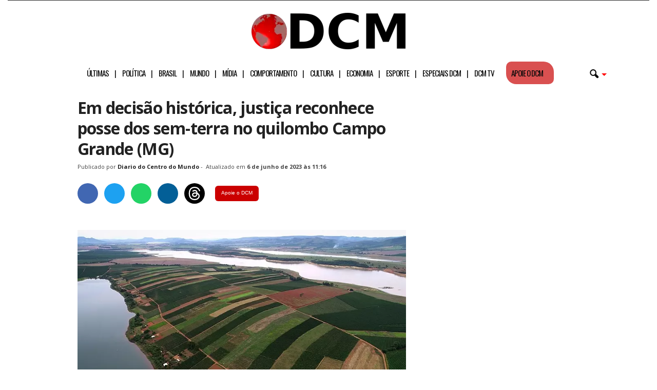

--- FILE ---
content_type: text/html; charset=UTF-8
request_url: https://www.diariodocentrodomundo.com.br/em-decisao-historica-justica-reconhece-posse-dos-sem-terra-no-quilombo-campo-grande-mg/
body_size: 31684
content:
<!doctype html >
<!--[if IE 8]>    <html class="ie8" lang="pt-BR"> <![endif]-->
<!--[if IE 9]>    <html class="ie9" lang="pt-BR"> <![endif]-->
<!--[if gt IE 8]><!--> <html lang="pt-BR"> <!--<![endif]-->
<head>
<!-- Google tag (gtag.js) -->
<script async src="https://www.googletagmanager.com/gtag/js?id=G-C6PZ16DG5N" type="pmdelayedscript" data-cfasync="false" data-no-optimize="1" data-no-defer="1" data-no-minify="1"></script>
<script type="pmdelayedscript" data-cfasync="false" data-no-optimize="1" data-no-defer="1" data-no-minify="1">
  window.dataLayer = window.dataLayer || [];
  function gtag(){dataLayer.push(arguments);}
  gtag('js', new Date());

  gtag('config', 'G-C6PZ16DG5N');
</script>
    <title>Em decisão histórica, justiça reconhece posse dos sem-terra no quilombo Campo Grande (MG)</title><style id="perfmatters-used-css">body{visibility:visible !important;}.clearfix{}.clearfix:before,.clearfix:after{display:table;content:"";line-height:0;}.clearfix:after{clear:both;}#menu-header-mobile li a::after{content:"|";padding-left:11px;}#menu-header-mobile li:nth-last-child(2) a::after{content:"";}#menu-header-mobile li:last-child a::after{content:"";}html{font-family:sans-serif;-ms-text-size-adjust:100%;-webkit-text-size-adjust:100%;}body{margin:0;}article,aside,details,figcaption,figure,footer,header,hgroup,main,nav,section,summary{display:block;}[hidden],template{display:none;}a{background:transparent;}a:active,a:hover{outline:0;}b,strong{font-weight:bold;}h1{font-size:2em;margin:.67em 0;}small{font-size:80%;}img{border:0;display:block;}figure{margin:0px;}button,input,optgroup,select,textarea{color:inherit;font:inherit;margin:0;}button{overflow:visible;}button,select{text-transform:none;}button,html input[type="button"],input[type="reset"],input[type="submit"]{-webkit-appearance:button;cursor:pointer;}button[disabled],html input[disabled]{cursor:default;}button::-moz-focus-inner,input::-moz-focus-inner{border:0;padding:0;}input{line-height:normal;}input[type="checkbox"],input[type="radio"]{box-sizing:border-box;padding:0;}input[type="number"]::-webkit-inner-spin-button,input[type="number"]::-webkit-outer-spin-button{height:auto;}input[type="search"]{-webkit-appearance:textfield;-moz-box-sizing:content-box;-webkit-box-sizing:content-box;box-sizing:content-box;}input[type="search"]::-webkit-search-cancel-button,input[type="search"]::-webkit-search-decoration{-webkit-appearance:none;}@media print{html,body{background-color:#fff;color:#000;margin:0px;padding:0px;}img{max-width:100%;display:block;}h1,h2,h3,h4,h5,h6{page-break-after:avoid;}ul,ol,li{page-break-inside:avoid;}.single-post #td-theme-settings,.single-post .td-header-top-menu,.single-post .td-header-menu-wrap,.single-post .td-header-sp-rec,.single-post .td-main-sidebar,.single-post .td-post-source-tags,.single-post .td-post-sharing,.single-post .td-post-next-prev,.single-post .td_block_related_posts,.single-post #comments,.single-post .td-footer-container,.single-post .td-sub-footer-container,.single-post .entry-crumbs,.single-post .td-category,.single-post .td-post-views,.single-post .td-post-comments,.single-post .td-scroll-up,.single-post iframe,.single-post .td-more-articles-box{display:none !important;}.td-main-content,header{width:80% !important;}.td-pb-row [class*="td-pb-span"]{border:0px !important;}}*{-webkit-box-sizing:border-box;-moz-box-sizing:border-box;box-sizing:border-box;}*:before,*:after{-webkit-box-sizing:border-box;-moz-box-sizing:border-box;box-sizing:border-box;}img{max-width:100%;width:auto \9;height:auto;}.td-ss-main-content{position:relative;}.author .author-box-wrap{border-bottom:1px dashed #f1f1f1;border-top:1px dashed #f1f1f1;margin:0 19px 20px 20px;padding:21px 0;}.widget a:hover{color:#4db2ec;}.widget ul li{margin-left:0;}.widget ul li:before{content:"";}.widget{padding:0px 19px 0px 20px;margin-bottom:13px;}@media (min-width: 768px) and (max-width: 1023px){.widget{padding:0px 17px 0px 17px;}}@media (max-width: 767px){.widget{padding:0px 10px 0px 10px;}}.widget a{color:#222;}.widget ul{list-style:none;padding:0px;margin:0px;}.widget li{line-height:30px;list-style:none;padding:0px;margin:0px;}.td-container-border:after{position:absolute;bottom:0;right:0;display:block;content:"";height:100%;width:1px;box-sizing:border-box;-moz-box-sizing:border-box;-webkit-box-sizing:border-box;background-color:#e6e6e6;z-index:-1;}.td-ss-main-sidebar,.td-ss-row .td-pb-span4 .wpb_wrapper{-webkit-backface-visibility:hidden;z-index:1;}.td-container{width:1021px;margin-right:auto;margin-left:auto;border-bottom:1px solid #e6e6e6;background-color:white;position:relative;clear:both;z-index:1;}.td-pb-row{width:100%;margin-bottom:0;margin-left:0;}.td-pb-row:before,.td-pb-row:after{display:table;content:"";}.td-pb-row:after{clear:both;}.td-pb-row .td-pb-span4:nth-of-type(3):after{content:"";position:absolute;background-color:#e6e6e6;top:0;width:1px;height:100%;display:block;left:-341px;}@media (max-width: 767px){.td-pb-row .td-pb-span4:nth-of-type(3):after{display:none;}}@media (min-width: 768px) and (max-width: 1023px){.td-pb-row .td-pb-span4:nth-of-type(3):after{left:-253px;}}.td-pb-row .td-pb-span4:nth-last-of-type(3):after{content:"";position:absolute;background-color:#e6e6e6;top:0;width:1px;height:100%;display:block;right:-341px;}@media (max-width: 767px){.td-pb-row .td-pb-span4:nth-last-of-type(3):after{display:none;}}@media (min-width: 768px) and (max-width: 1023px){.td-pb-row .td-pb-span4:nth-last-of-type(3):after{right:-253px;}}.td-container-border:before{content:"";position:absolute;background-color:#e6e6e6;top:0;width:1px;height:100%;display:block;left:0;}@media (max-width: 767px){.td-container-border:before{display:none;}}.td-main-content{position:relative;}.td-main-content:before{content:"";position:absolute;background-color:#e6e6e6;top:0;width:1px;height:100%;display:block;right:-1px;}@media (max-width: 767px){.td-main-content:before{display:none;}}.td-main-content.td-pb-span12:before{}@media (min-width: 768px) and (max-width: 1023px){.td-main-content.td-pb-span12:before{right:0;}}.td-main-sidebar:before{content:"";position:absolute;background-color:#e6e6e6;top:0;width:1px;height:100%;display:block;right:-1px;}@media (max-width: 767px){.td-main-sidebar:before{display:none;}}@media (min-width: 768px) and (max-width: 1023px){.td-main-sidebar:before{right:0;}}.td-pb-row [class*="td-pb-span"]{display:block;min-height:1px;float:left;margin-left:0;border-left:1px solid #e6e6e6;}.td-pb-row .td-pb-row .td-pb-span12{width:100%;}.td-pb-row .td-pb-row .td-pb-span8{width:66.66%;}.td-pb-row .td-pb-row .td-pb-span4{width:33.33%;}.td-pb-span4{width:340px;position:relative;}.td-pb-span8{width:680px;}.td-pb-span8 .td-pb-row{width:680px;position:relative;left:-1px;}@media (max-width: 767px){.td-pb-span8 .td-pb-row{left:0;}}.td-pb-span12{width:1020px;}.td-pb-padding-side{padding:0 19px 0 20px;}@media (min-width: 768px) and (max-width: 1023px){.td-pb-padding-side{padding:0 17px;}}@media (max-width: 767px){.td-pb-padding-side{padding:0 10px;}}.wpb_row,.wpb_content_element,ul.wpb_thumbnails-fluid > li,.last_toggle_el_margin,.wpb_button{margin-bottom:0;}p{margin-top:0;}.td-main-sidebar{z-index:1;}@media (min-width: 768px) and (max-width: 1023px){.td-container{width:756px;}.td-pb-span4{width:252px;}.td-pb-span8{width:504px;}.td-pb-span8 .td-pb-row{width:504px;}.td-pb-span12{width:756px;}}@media (max-width: 767px){.td-container{width:100%;}.td-pb-row{width:100% !important;}.td-pb-row .td-pb-span1,.td-pb-row .td-pb-span2,.td-pb-row .td-pb-span3,.td-pb-row .td-pb-span4,.td-pb-row .td-pb-span5,.td-pb-row .td-pb-span6,.td-pb-row .td-pb-span7,.td-pb-row .td-pb-span8,.td-pb-row .td-pb-span9,.td-pb-row .td-pb-span10,.td-pb-row .td-pb-span11,.td-pb-row .td-pb-span12{float:none;width:100% !important;margin-bottom:0 !important;padding-bottom:0;border-left:none;}.td-container-border:after{display:none;}}@-webkit-keyframes td_fadeInRight{0%{opacity:.05;-webkit-transform:translateX(20px);transform:translateX(20px);}100%{opacity:1;-webkit-transform:translateX(0);transform:translateX(0);}}@keyframes td_fadeInRight{0%{opacity:.05;-webkit-transform:translateX(20px);-ms-transform:translateX(20px);transform:translateX(20px);}100%{opacity:1;-webkit-transform:translateX(0);-ms-transform:translateX(0);transform:translateX(0);}}@-webkit-keyframes td_fadeInLeft{0%{opacity:.05;-webkit-transform:translateX(-20px);transform:translateX(-20px);}100%{opacity:1;-webkit-transform:translateX(0);transform:translateX(0);}}@keyframes td_fadeInLeft{0%{opacity:.05;-webkit-transform:translateX(-20px);-ms-transform:translateX(-20px);transform:translateX(-20px);}100%{opacity:1;-webkit-transform:translateX(0);-ms-transform:translateX(0);transform:translateX(0);}}@-webkit-keyframes td_fadeInDown{0%{opacity:.05;-webkit-transform:translateY(-15px);transform:translateY(-15px);}100%{opacity:1;-webkit-transform:translateY(0);transform:translateY(0);}}@keyframes td_fadeInDown{0%{opacity:.05;-webkit-transform:translateY(-15px);-ms-transform:translateY(-15px);transform:translateY(-15px);}100%{opacity:1;-webkit-transform:translateY(0);-ms-transform:translateY(0);transform:translateY(0);}}@-webkit-keyframes td_fadeInUp{0%{opacity:.05;-webkit-transform:translateY(20px);transform:translateY(20px);}100%{opacity:1;-webkit-transform:translateY(0);transform:translateY(0);}}@keyframes td_fadeInUp{0%{opacity:.05;-webkit-transform:translateY(20px);-ms-transform:translateY(20px);transform:translateY(20px);}100%{opacity:1;-webkit-transform:translateY(0);-ms-transform:translateY(0);transform:translateY(0);}}@-webkit-keyframes td_fadeIn{0%{opacity:0;}100%{opacity:1;}}@keyframes td_fadeIn{0%{opacity:0;}100%{opacity:1;}}@-webkit-keyframes td_fadeOut_to_1{0%{opacity:1;}100%{opacity:.1;}}@keyframes td_fadeOut_to_1{0%{opacity:1;}100%{opacity:.1;}}@-webkit-keyframes td_fadeOutRight{0%{opacity:1;-webkit-transform:translateX(0);transform:translateX(0);}100%{opacity:0;-webkit-transform:translateX(20px);transform:translateX(20px);}}@keyframes td_fadeOutRight{0%{opacity:1;-webkit-transform:translateX(0);-ms-transform:translateX(0);transform:translateX(0);}100%{opacity:0;-webkit-transform:translateX(20px);-ms-transform:translateX(20px);transform:translateX(20px);}}@-webkit-keyframes td_fadeOutLeft{0%{opacity:1;-webkit-transform:translateX(0);transform:translateX(0);}100%{opacity:0;-webkit-transform:translateX(-20px);transform:translateX(-20px);}}@keyframes td_fadeOutLeft{0%{opacity:1;-webkit-transform:translateX(0);-ms-transform:translateX(0);transform:translateX(0);}100%{opacity:0;-webkit-transform:translateX(-20px);-ms-transform:translateX(-20px);transform:translateX(-20px);}}.td-header-container{width:1021px;margin-right:auto;margin-left:auto;position:relative;}@media (min-width: 768px) and (max-width: 1023px){.td-header-container{width:756px;}}@media (max-width: 767px){.td-header-container{width:100%;}}.td-header-main-menu{background-color:#222;position:relative;z-index:3;}@media (max-width: 767px){.td-header-main-menu{height:53px;}}.td-header-menu-wrap{min-height:44px;}@media (max-width: 767px){.td-header-menu-wrap{min-height:53px;}}body .td-header-row .td-header-sp-rec{min-height:0;}body .td-make-full{width:1100px;margin-left:auto;margin-right:auto;position:relative;display:table;}@media (min-width: 768px) and (max-width: 1023px){body .td-make-full{width:756px;}}@media (max-width: 767px){body .td-make-full{width:100%;}}.td-header-row{width:100%;}.td-header-row:before,.td-header-row:after{display:table;content:"";}.td-header-row:after{clear:both;}.td-header-row [class*="td-header-sp"]{display:block;min-height:1px;float:left;}.td-main-menu-logo{display:none;float:left;height:44px;}@media (max-width: 767px){.td-main-menu-logo{display:block;float:none;height:auto !important;}}.td-main-menu-logo a{line-height:44px;}.td-main-menu-logo img{max-height:44px;margin:0 21px;position:relative;vertical-align:middle;display:inline-block;padding-top:3px;padding-bottom:3px;}@media (min-width: 768px) and (max-width: 1023px){.td-main-menu-logo img{margin:0 17px;}}@media (max-width: 767px){.td-main-menu-logo img{margin:auto;bottom:0;top:0;left:0;right:0;position:absolute;max-height:45px !important;}}#td-header-menu .td-container-border:after{background-color:#e6e6e6;}.td-visual-hidden{border:0;width:1px;height:1px;margin:-1px;overflow:hidden;padding:0;position:absolute;}.td-header-container{clear:both;}.td-header-sp-rec{float:right;margin-bottom:8px;margin-top:8px;width:728px;position:relative;}@media (min-width: 768px) and (max-width: 1023px){.td-header-sp-rec{width:508px;}}@media (max-width: 767px){.td-header-sp-rec{margin-bottom:0;margin-top:0;width:100%;float:none;min-height:0 !important;}}@media (min-width: 1024px) and (max-height: 768px){.td-header-sp-rec{margin-right:7px;}}.td-header-sp-rec .td-header-ad-wrap{height:114px;display:block;}@media (min-width: 768px) and (max-width: 1023px){.td-header-sp-rec .td-header-ad-wrap{height:90px;}}@media (max-width: 767px){.td-header-sp-rec .td-header-ad-wrap{height:auto;margin-left:auto;margin-right:auto;display:table;}}.white-menu .sf-menu{margin-left:5px;}.white-menu .td-header-main-menu{}@media (max-width: 767px){.white-menu .td-header-main-menu{border-bottom:1px solid #e6e6e6;border-top:1px solid #e6e6e6;background-color:#fcfcfc;}}.white-menu .td-header-main-menu{}@media (max-width: 767px){.white-menu .td-header-main-menu{height:55px;}}.white-menu .header-search-wrap .td-drop-down-search{box-shadow:none;border-top:1px solid #e6e6e6;border-bottom:1px solid #e6e6e6;}.white-menu .header-search-wrap .td-drop-down-search:before{border-color:transparent transparent #e6e6e6;}.td-header-style-10 .td-header-text-logo{margin:0;}.td-header-style-10 .td-header-text-logo img{margin-left:auto;margin-right:auto;}.td-header-style-10 .td-header-text-logo span{display:block;text-align:center;}.td-header-style-10 .td-main-menu-logo img{margin:0 21px 0 0;}@media (min-width: 768px) and (max-width: 1023px){.td-header-style-10 .td-main-menu-logo img{margin:0 17px 0 0;}}@media (max-width: 767px){.td-header-style-10 .td-main-menu-logo img{margin:auto;}}.td-header-style-10 .td-main-menu-logo .td-main-logo{}@media (max-width: 767px){.td-header-style-10 .td-main-menu-logo .td-main-logo{display:none;}}.td-header-style-10 #td-header-menu{display:table;margin:0 auto;}@media (max-width: 767px){.td-header-style-10 #td-header-menu{display:block;}}.td-header-style-10 .td-header-menu-wrap{position:relative;}.td-header-style-10 .td-header-sp-rec{margin-top:0;margin-bottom:0;width:100%;}.td-header-style-10 .td-header-sp-rec .td-header-ad-wrap{height:auto;width:100%;}.td-header-style-10 .td-header-sp-rec .adsbygoogle,.td-header-style-10 .td-header-sp-rec img{position:relative;margin-top:20px;margin-bottom:20px;}.white-menu .td-header-style-10 .td-header-main-menu{border-top:1px solid #e6e6e6;}.white-menu .td-header-style-10 #td-top-search{margin-top:-22px;}.white-grid.white-menu .td-header-menu-wrap .td-header-main-menu{border-color:#e6e6e6;}.white-menu .td-header-main-menu{border-bottom:1px solid #e6e6e6;}.td-header-top-menu{}@media (max-height: 768px){.td-header-top-menu{padding:0 16px;}}@media (max-width: 767px){.td-header-top-menu{display:none;}}.td-top-bar-container{display:inline-block;width:100%;float:left;}.td-header-sp-top-menu{position:relative;padding-left:0;}.td-top-menu-full{background-color:#222;z-index:4;position:relative;}.td-top-menu-full .top-header-menu > li > a,.td-top-menu-full .td_data_time,.td-top-menu-full .td-icon-font,.td-top-menu-full .td-weather-top-widget{color:#fff;}@media (max-width: 767px){.td-top-menu-full{display:none;}}.sf-menu,.sf-menu ul,.sf-menu li{margin:0;padding:0;list-style:none;}.sf-menu{margin-left:21px;margin-right:38px;}@media (min-width: 768px) and (max-width: 1023px){.sf-menu{margin-left:17px;}}@media (max-width: 767px){.sf-menu{display:none;}}.sf-menu ul{position:absolute;top:-999em;}.sf-menu li:hover ul,.sf-menu li.sfHover ul{top:auto;}.sf-menu ul li{width:100%;}.sf-menu li:hover{visibility:inherit;}.sf-menu li{float:left;position:relative;}.sf-menu .td-menu-item > a{display:block;position:relative;}.sf-menu li ul{left:-9px;z-index:99;}@media (min-width: 768px) and (max-width: 1023px){.sf-menu li ul{left:-14px;}}.sf-menu .td-normal-menu ul ul{top:-11px;}.sf-menu .td-normal-menu:first-child > ul{top:0;}.sf-menu .menu-item-first.td-normal-menu:first-child > ul{top:100%;}.sf-menu ul{visibility:hidden;}.sf-menu .td-menu-item > a:hover{text-decoration:none !important;}.sf-menu > li > a{padding:0 15px 0 15px;line-height:44px;font-size:14px;color:#fff;font-weight:700;font-family:"Open Sans",arial,sans-serif;text-transform:uppercase;-webkit-backface-visibility:hidden;}@media (min-width: 768px) and (max-width: 1023px){.sf-menu > li > a{font-size:11px;padding:0 10px 0 10px;}}.sf-menu > .current-menu-item > a,.sf-menu > .current-menu-ancestor > a,.sf-menu > .current-category-ancestor > a,.sf-menu > li > a:hover,.sf-menu > .sfHover > a{background-color:#fff;color:black;z-index:999;}#td-header-menu{min-height:44px;}.td-normal-menu ul{box-shadow:1px 1px 4px rgba(0,0,0,.15);}.sf-menu ul{font-family:"Open Sans",arial,sans-serif;background:white;}.sf-menu ul .td-menu-item > a{padding:7px 32px 8px 24px;font-size:12px;color:#111;-webkit-transition:none;-moz-transition:none;-o-transition:none;transition:none;line-height:21px;}.sf-menu ul li:first-child > a{margin-top:11px;}.sf-menu ul li:last-child > a{margin-bottom:10px;}.sf-menu ul .td-menu-item > a:hover,.sf-menu ul .sfHover > a,.sf-menu ul .current-menu-ancestor > a,.sf-menu ul .current-category-ancestor > a,.sf-menu ul .current-menu-item > a{background-color:transparent;color:#4db2ec;}.sf-menu li:hover,.sf-menu li.sfHover,.sf-menu a:focus,.sf-menu a:hover,.sf-menu a:active{outline:0;}.td-search-wrapper{}@media (max-width: 767px){.td-search-wrapper{position:absolute;right:0;top:50%;}}.header-search-wrap{}.header-search-wrap .header-search{z-index:2;}.header-search-wrap #td-header-search-button{display:block;position:relative;}@media (max-width: 767px){.header-search-wrap #td-header-search-button{display:none;}}.header-search-wrap #td-header-search-button-mob{display:none;position:relative;}@media (max-width: 767px){.header-search-wrap #td-header-search-button-mob{display:block;right:9px;}}.header-search-wrap .td-icon-search{display:inline-block;font-size:19px;color:#fff;padding-top:11px;padding-left:14px;height:44px;width:44px;}@media (max-width: 767px){.header-search-wrap .td-icon-search{font-size:27px;padding-top:8px;}}.header-search-wrap .td-drop-down-search{position:absolute;padding:0;top:100%;border-radius:0;border-width:0 1px 1px 1px;border-style:solid;border-color:#e6e6e6;z-index:98;display:none;right:0;width:341px;background:white;}@media (max-width: 767px){.header-search-wrap .td-drop-down-search{right:-1px;}}@media (max-width: 400px){.header-search-wrap .td-drop-down-search{width:101%;}}.header-search-wrap .td-drop-down-search .btn{position:absolute;border-radius:0 3px 3px 0;height:32px;line-height:17px;padding:7px 15px 8px;text-shadow:none;vertical-align:top;right:0;}@media (max-width: 767px){.header-search-wrap .td-drop-down-search .btn{line-height:17px;}}.header-search-wrap .td-drop-down-search .btn:hover{background-color:#222;}.header-search-wrap .td-drop-down-search:before{position:absolute;top:-6px;right:24px;display:block;content:"";width:0;height:0;border-style:solid;border-width:0 5.5px 6px 5.5px;border-color:transparent transparent #fff transparent;box-sizing:border-box;-moz-box-sizing:border-box;-webkit-box-sizing:border-box;}@media (max-width: 767px){.header-search-wrap .td-drop-down-search:before{right:23px;}}.header-search-wrap .td-drop-down-search #td-header-search{background-color:#fff !important;width:95%;height:32px;margin:0;border-right:0;line-height:17px;}.header-search-wrap .td-drop-down-search #td-header-search:active,.header-search-wrap .td-drop-down-search #td-header-search:focus{border-color:#ccc;}.header-search-wrap .td-drop-down-search .td-search-form{margin:21px 20px 20px 21px;}.header-search-wrap .td-drop-down-search .meta-info{line-height:14px;top:2px;}#td-top-search{position:absolute;right:8px;top:50%;margin-top:-22px;}@media (max-width: 767px){#td-top-search{right:0;position:relative;}}#td-top-mobile-toggle{display:none;top:0;left:0;z-index:1;}@media (max-width: 767px){#td-top-mobile-toggle{display:inline-block;position:relative;}}#td-top-mobile-toggle a{display:block;height:53px;width:53px;}#td-top-mobile-toggle i{font-size:26px;line-height:55px;padding-left:13px;display:inline-table;vertical-align:middle;color:#fff;}.td-menu-background,.td-search-background{position:fixed;display:block;width:100%;height:113%;z-index:9999;visibility:hidden;overflow:hidden;background-color:#fff;}.td-menu-background:before,.td-search-background:before{content:"";position:absolute;display:block;width:104%;height:100%;background:#68bfb2;background:-moz-linear-gradient(45deg,#68bfb2 0%,#717bc3 100%);background:-webkit-gradient(left bottom,right top,color-stop(0%,#68bfb2),color-stop(100%,#717bc3));background:-webkit-linear-gradient(45deg,#68bfb2 0%,#717bc3 100%);background:-o-linear-gradient(45deg,#68bfb2 0%,#717bc3 100%);background:-ms-linear-gradient(45deg,#68bfb2 0%,#717bc3 100%);background:linear-gradient(45deg,#68bfb2 0%,#717bc3 100%);filter:progid:DXImageTransform.Microsoft.gradient(startColorstr="#68bfb2",endColorstr="#717bc3",GradientType=1);z-index:10;right:-4px;}.td-menu-background:after,.td-search-background:after{content:"";position:absolute;display:block;width:100%;height:100%;background-repeat:no-repeat;background-size:cover;background-position:center top;z-index:-10;-webkit-transition:transform .8s cubic-bezier(.22,.61,.36,1);-moz-transition:transform .8s cubic-bezier(.22,.61,.36,1);-o-transition:transform .8s cubic-bezier(.22,.61,.36,1);transition:transform .8s cubic-bezier(.22,.61,.36,1);}.td-search-background{transform:translate3d(100%,0,0);-webkit-transform:translate3d(100%,0,0);-moz-transform:translate3d(100%,0,0);-ms-transform:translate3d(100%,0,0);-o-transform:translate3d(100%,0,0);}.td-search-background:after{transform:translate3d(-14%,0,0);-webkit-transform:translate3d(-14%,0,0);-moz-transform:translate3d(-14%,0,0);-ms-transform:translate3d(-14%,0,0);-o-transform:translate3d(-14%,0,0);}.td-search-wrap-mob{padding:0;position:absolute;width:100%;height:auto;top:0;text-align:center;z-index:9999;visibility:hidden;color:#fff;font-family:-apple-system,".SFNSText-Regular","San Francisco","Roboto","Segoe UI","Helvetica Neue","Lucida Grande",sans-serif;}.td-search-wrap-mob .td-drop-down-search{opacity:0;visibility:hidden;-webkit-transition:all .3s ease 0s;-moz-transition:all .3s ease 0s;-o-transition:all .3s ease 0s;transition:all .3s ease 0s;-webkit-backface-visibility:hidden;position:relative;}.td-search-wrap-mob #td-header-search-mob{color:#fff;font-weight:bold;font-size:26px;height:40px;line-height:36px;border:0;background:transparent;outline:0;margin:8px 0;padding:0;text-align:center;}.td-search-wrap-mob .td-search-input{margin:0 5%;position:relative;}.td-search-wrap-mob .td-search-input span{opacity:.8;font-size:12px;}.td-search-wrap-mob .td-search-input:before,.td-search-wrap-mob .td-search-input:after{content:"";position:absolute;display:block;width:100%;height:1px;background-color:#fff;bottom:0;left:0;opacity:.2;}.td-search-wrap-mob .td-search-input:after{opacity:.8;transform:scaleX(0);-webkit-transform:scaleX(0);-moz-transform:scaleX(0);-ms-transform:scaleX(0);-o-transform:scaleX(0);-webkit-transition:transform .5s ease .8s;-moz-transition:transform .5s ease .8s;-o-transition:transform .5s ease .8s;transition:transform .5s ease .8s;}.td-search-wrap-mob .td-search-form{margin-bottom:30px;}.td-search-wrap-mob i{line-height:1;text-align:center;display:inline-block;}.td-search-close{text-align:right;z-index:1000;}.td-search-close .td-icon-close-mobile{height:70px;width:70px;line-height:70px;font-size:21px;color:#fff;position:relative;top:4px;right:0;display:inline-block;text-align:center;}body,p{font-family:Verdana,Geneva,sans-serif;font-size:13px;line-height:21px;color:#222;}p{margin-bottom:21px;}a:active,a:focus{outline:none;}a{color:#4db2ec;text-decoration:none !important;}a:hover{text-decoration:underline;}ul{padding:0;list-style-position:inside;}ul li{line-height:24px;}.td-post-content,.mce-content-body,.wpb_text_column,.comment-content{font-size:14px;line-height:24px;}.td-post-content a:hover,.mce-content-body a:hover,.wpb_text_column a:hover,.comment-content a:hover{text-decoration:underline !important;}.td-post-content p,.mce-content-body p,.wpb_text_column p,.comment-content p{font-size:14px;line-height:24px;margin-bottom:24px;}.td-post-content ul,.mce-content-body ul,.wpb_text_column ul,.comment-content ul{list-style-position:inside;margin-bottom:24px;}.td-post-content ul li,.mce-content-body ul li,.wpb_text_column ul li,.comment-content ul li{margin:0 0 0 21px;}.td-post-content ul ul,.mce-content-body ul ul,.wpb_text_column ul ul,.comment-content ul ul,.td-post-content ul ol,.mce-content-body ul ol,.wpb_text_column ul ol,.comment-content ul ol{margin-bottom:0;padding-left:0;}.td-page-content .alignnone,.td-post-content .alignnone,.mce-content-body .alignnone,.comment-content .alignnone{display:inline-block;margin-bottom:0;}h1,h2,h3,h4,h5,h6{font-family:"Open Sans",arial,sans-serif;color:#222;font-weight:400;margin:6px 0px 6px 0px;}h1{font-size:32px;line-height:40px;margin-top:33px;margin-bottom:23px;letter-spacing:-.02em;}h6{font-size:16px;line-height:24px;margin-top:21px;margin-bottom:11px;}.td-post-content h1:first-child,.td-post-content h2:first-child,.td-post-content h3:first-child,.td-post-content h4:first-child,.td-post-content h5:first-child,.td-post-content h6:first-child{margin-top:4px;}.td-post-content img,.mce-content-body img{margin-bottom:21px;}.td-post-content figure img,.mce-content-body figure img{margin-bottom:0;}.alignnone{margin-top:0;}.aligncenter{text-align:center;clear:both;display:block;margin-left:auto;margin-right:auto;margin-top:6px;margin-bottom:6px;}.td-pb-span12,.mceContentBody-max-width-big{}.td-pb-span12,.mceContentBody-max-width-big{}figure.alignright,figure.alignleft,figure.aligncenter{margin-bottom:0;}.alignnone img,.aligncenter img{width:100%;}.wp-caption-text,.wp-caption-dd{font-family:Verdana,Geneva,sans-serif;text-align:right;margin:4px 0px 17px 0px;font-size:11px;font-style:italic;font-weight:normal;line-height:17px;color:#444;z-index:1;}.wp-caption{text-align:center;max-width:100% !important;}.wp-caption img{max-width:100% !important;}.post{font-family:Verdana,Geneva,sans-serif;font-size:12px;line-height:21px;color:#444;}textarea:focus,input:focus,input[type]:focus{outline:0 none;}input[type=submit]{font-family:"Open Sans",arial,sans-serif;font-size:11px;font-weight:600;line-height:16px;background-color:#222;border-radius:3px;color:#fff;border:none;padding:7px 12px;}input[type=submit]:hover{background-color:#4db2ec;}input[type=text],input[type=url],input[type=tel],input[type=email]{font-family:Verdana,Geneva,sans-serif;font-size:12px;line-height:21px;color:#444;border:1px solid #e6e6e6;width:100%;max-width:100%;height:34px;padding:3px 9px 3px 9px;}input[type=text]:active,input[type=url]:active,input[type=tel]:active,input[type=email]:active,input[type=text]:focus,input[type=url]:focus,input[type=tel]:focus,input[type=email]:focus{border-color:#ccc !important;}input[type=password]{width:100%;position:relative;top:0;display:inline-table;vertical-align:middle;font-size:12px;line-height:21px;color:#444;border:1px solid #ccc;max-width:100%;height:34px;padding:3px 9px;margin-bottom:10px;}@media (max-width: 767px){input[type=password]{font-size:16px;}}.td-post-header{padding-top:20px;}@media (min-width: 768px) and (max-width: 1023px){.td-post-header{padding-top:17px;}}@media (max-width: 767px){.td-post-header{padding-top:15px;}}.post footer{clear:both;}.post p{}@media (max-width: 767px){.post p{padding-left:0 !important;padding-right:0 !important;}}.post header h1{font-family:"Open Sans",arial,sans-serif;font-weight:400;font-size:32px;line-height:40px;color:#222;margin:6px 0 7px 0;word-wrap:break-word;}@media (max-width: 767px){.post header h1{font-size:28px;line-height:36px;}}.meta-info{font-family:"Open Sans",arial,sans-serif;font-size:11px;color:#444;line-height:16px;margin-bottom:15px;}@media (min-width: 768px) and (max-width: 1023px){.meta-info{margin-bottom:12px;}}@media (max-width: 767px){.meta-info{margin-bottom:10px;}}.td-post-author-name{display:inline-block;margin-right:3px;}.td-post-author-name a{color:#222;font-weight:700;}.td-post-author-name a:hover{color:#222;text-decoration:none !important;}.td-post-author-name span{margin-left:3px;}.td-post-author-name div{display:inline;}.td-post-content{padding-top:20px;border-top:1px solid #e6e6e6;}@media (min-width: 768px) and (max-width: 1023px){.td-post-content{padding-top:17px;}}@media (max-width: 767px){.td-post-content{padding-top:10px;}}.td-post-source-tags{margin:15px 0 18px 0;}@media (min-width: 768px) and (max-width: 1023px){.td-post-source-tags{margin:11px 0 14px 0;}}@media (max-width: 767px){.td-post-source-tags{margin:5px 0 8px 0;}}.author-box-wrap{border-top:1px solid #e6e6e6;padding:21px 19px 17px 20px;}@media (min-width: 768px) and (max-width: 1023px){.author-box-wrap{padding:17px 17px 13px 17px;}}@media (max-width: 767px){.author-box-wrap{padding:10px;}}.author-box-wrap .td-author-social a{color:#444;}.author-box-wrap .desc{margin-left:116px;}@media (min-width: 768px) and (max-width: 1023px){.author-box-wrap .desc{margin-left:113px;}}@media (max-width: 767px){.author-box-wrap .desc{margin:0;text-align:center;}}.author-box-wrap .avatar{float:left;max-width:96px;}@media (max-width: 767px){.author-box-wrap .avatar{float:none;margin-right:auto;margin-left:auto;margin-bottom:9px;}}.td-author-description{margin-bottom:6px;}.td-author-name{font-family:"Open Sans",arial,sans-serif;font-size:15px;line-height:21px;font-weight:bold;margin:6px 0 8px 0;}@media (max-width: 767px){.td-author-name{margin:0 0 4px 0;}}.td-author-name a{color:#222;}.td-author-name a:hover{color:#4db2ec;}@-webkit-keyframes rotateplane{0%{-webkit-transform:perspective(120px);}50%{-webkit-transform:perspective(120px) rotateY(180deg);}100%{-webkit-transform:perspective(120px) rotateY(180deg) rotateX(180deg);}}@keyframes rotateplane{0%{transform:perspective(120px) rotateX(0deg) rotateY(0deg);}50%{transform:perspective(120px) rotateX(-180.1deg) rotateY(0deg);}100%{transform:perspective(120px) rotateX(-180deg) rotateY(-179.9deg);}}.wpb_button{display:inline-block;font-family:"Open Sans",arial,sans-serif;font-weight:600;line-height:24px;text-shadow:none;margin-bottom:20px !important;margin-left:20px;margin-right:20px;border:none;transition:none;}.wpb_button:hover{text-shadow:none;}#disqus_thread{padding:8px 19px 8px 20px;border-top:1px solid #e6e6e6;}@media (min-width: 768px) and (max-width: 1023px){#disqus_thread{padding-right:17px;padding-left:17px;}}@media (max-width: 767px){#disqus_thread{padding-right:10px;padding-left:10px;}}@font-face{font-family:"newsmag";src:url("https://www.diariodocentrodomundo.com.br/wp-content/themes/Newsmag/images/icons/newsmag.eot?12");src:url("https://www.diariodocentrodomundo.com.br/wp-content/themes/Newsmag/images/icons/newsmag.eot?12#iefix") format("embedded-opentype"),url("https://www.diariodocentrodomundo.com.br/wp-content/themes/Newsmag/images/icons/newsmag.woff?12") format("woff"),url("https://www.diariodocentrodomundo.com.br/wp-content/themes/Newsmag/images/icons/newsmag.ttf?12") format("truetype"),url("https://www.diariodocentrodomundo.com.br/wp-content/themes/Newsmag/images/icons/newsmag.svg?12#newsmag") format("svg");font-weight:normal;font-style:normal;}@media screen and (-webkit-min-device-pixel-ratio: 0){@font-face{font-family:"newsmag";src:url("https://www.diariodocentrodomundo.com.br/wp-content/themes/Newsmag/images/icons/newsmag.svg?#newsmag") format("svg");}}[class^="td-icon-"]:before,[class*=" td-icon-"]:before{font-family:"newsmag";font-style:normal;font-weight:normal;speak:none;display:inline-block;text-decoration:inherit;text-align:center;font-variant:normal;text-transform:none;line-height:1;-webkit-font-smoothing:antialiased;-moz-osx-font-smoothing:grayscale;}.td-icon-menu-up:before{content:"";}.td-icon-search:before{content:"";}.td-icon-mobile:before{content:"";}.td-icon-close-mobile:before{content:"";}@font-face{font-family:"weather";src:url("https://www.diariodocentrodomundo.com.br/wp-content/themes/Newsmag/images/icons/weather.eot?1");src:url("https://www.diariodocentrodomundo.com.br/wp-content/themes/Newsmag/images/icons/weather.eot?1#iefix") format("embedded-opentype"),url("https://www.diariodocentrodomundo.com.br/wp-content/themes/Newsmag/images/icons/weather.woff?1") format("woff"),url("https://www.diariodocentrodomundo.com.br/wp-content/themes/Newsmag/images/icons/weather.ttf?1") format("truetype"),url("https://www.diariodocentrodomundo.com.br/wp-content/themes/Newsmag/images/icons/weather.svg?1#newspaper") format("svg");font-weight:normal;font-style:normal;}[class^="td-icons"]:before,[class*=" td-icons"]:before{font-family:"weather";speak:none;font-style:normal;font-weight:normal;font-variant:normal;text-transform:none;line-height:1;text-align:center;-webkit-font-smoothing:antialiased;-moz-osx-font-smoothing:grayscale;}[class*="td-ico-weather"]{line-height:1;text-align:center;display:inline-block;cursor:default;}.td-footer-container{margin-right:auto;margin-left:auto;position:relative;background-color:#222;padding:42px 0 20px 0;color:#fff;z-index:0;}.td-footer-container a{color:#fff;}.td-footer-container:before{content:"";position:absolute;top:0;left:0;width:100%;height:100%;background-repeat:no-repeat;background-size:auto;background-position:center bottom;z-index:-1;border-left:0 solid #e6e6e6;border-right:0 solid #e6e6e6;}@media (max-width: 767px){.td-footer-container:before{border-width:0 !important;}}.td-footer-container .meta-info{color:#888;}.td-footer-container .td-post-author-name a:hover,.td-footer-container .td-module-comments a:hover{color:#fff;}.td-footer-container .td-pb-span4,.td-footer-container .td-pb-span8,.td-footer-container .td-pb-span12{border-left:none;}@media (max-width: 767px){.td-footer-container .td-pb-span4,.td-footer-container .td-pb-span8,.td-footer-container .td-pb-span12{padding-bottom:20px;}}.td-footer-container .td-pb-span4:last-child,.td-footer-container .td-pb-span8:last-child,.td-footer-container .td-pb-span12:last-child{}@media (max-width: 767px){.td-footer-container .td-pb-span4:last-child,.td-footer-container .td-pb-span8:last-child,.td-footer-container .td-pb-span12:last-child{padding-bottom:0;}}.td-footer-container.td-container{border-bottom-width:0;}.td-footer-container .widget{padding-bottom:20px;}.td-footer-container .td-pb-row .td-pb-span4:after{display:none;}.td-sub-footer-container{margin-right:auto;margin-left:auto;position:relative;padding:10px 0 10px 0;font-family:"Open Sans",arial,sans-serif;font-size:11px;line-height:18px;color:#222;z-index:0;}.td-sub-footer-container:before{position:absolute;bottom:0;left:0;display:block;content:"";height:100%;width:1px;background-color:#e6e6e6;z-index:0;}@media (max-width: 767px){.td-sub-footer-container{text-align:center;}}.td-sub-footer-container a{color:#222;padding:0 10px;}.td-sub-footer-container a:hover{color:#4db2ec;}.td-sub-footer-container ul{margin:0;padding:0;list-style:none;}@media (max-width: 767px){.td-sub-footer-container ul{margin-bottom:6px;}}.td-sub-footer-container li{display:inline-block;position:relative;zoom:1;}.td-sub-footer-container li:last-child a{padding-right:0;}@media (max-width: 767px){.td-sub-footer-container li:last-child a{padding-right:10px;}}.td-sub-footer-container li:first-child a:before{display:none;}.td-sub-footer-container .td-pb-span4,.td-sub-footer-container .td-pb-span8{border-left:none;}.td-sub-footer-container.td-container{border-bottom:none;}.td-sub-footer-container .td-pb-row{overflow:visible;}.td-sub-footer-copy{line-height:24px;}.td-sub-footer-menu{text-align:right;}@media (min-width: 1023px) and (max-width: 1120px){.td-sub-footer-menu{padding-right:42px;}}@media (min-width: 767px) and (max-width: 860px){.td-sub-footer-menu{padding-right:42px;}}@media (max-width: 767px){.td-sub-footer-menu{text-align:center;}}.td-sub-footer-menu li{text-align:left;}.td-sub-footer-menu li ul{background-color:#fff;display:none;position:relative;bottom:22px !important;left:0 !important;border-bottom:3px solid #000;list-style:none;box-shadow:0 0 4px 0 rgba(0,0,0,.15);}.td-sub-footer-menu li ul a{font-family:"Open Sans",arial,sans-serif;font-weight:500;font-size:11px;line-height:28px;display:block;text-transform:none;margin:0 10px 0 0;white-space:nowrap;}.td-sub-footer-menu li ul a:hover{color:#4db2ec;}.td-sub-footer-menu li ul a:before{display:none;}.td-sub-footer-container .td-sub-footer-menu{float:right;}@media (max-width: 767px){.td-sub-footer-container .td-sub-footer-menu{float:none;}}.td-scroll-up{-webkit-transform:translateZ(0);position:fixed;bottom:4px;right:5px;display:none;border-radius:3px;width:38px;height:38px;}.td-scroll-up .td-icon-menu-up{position:relative;color:#fff;font-size:20px;display:block;text-align:center;width:38px;top:7px;}.td-scroll-up:hover{cursor:pointer;opacity:1;}button::-moz-focus-inner{padding:0;border:0;}@import url("https://fonts.googleapis.com/css2?family=Anton&display=swap");@import url("https://fonts.googleapis.com/css2?family=Oswald&display=swap");:root{--bs-blue:#0d6efd;--bs-indigo:#6610f2;--bs-purple:#6f42c1;--bs-pink:#d63384;--bs-red:#dc3545;--bs-orange:#fd7e14;--bs-yellow:#ffc107;--bs-green:#198754;--bs-teal:#20c997;--bs-cyan:#0dcaf0;--bs-white:#fff;--bs-gray:#6c757d;--bs-gray-dark:#343a40;--bs-gray-100:#f8f9fa;--bs-gray-200:#e9ecef;--bs-gray-300:#dee2e6;--bs-gray-400:#ced4da;--bs-gray-500:#adb5bd;--bs-gray-600:#6c757d;--bs-gray-700:#495057;--bs-gray-800:#343a40;--bs-gray-900:#212529;--bs-primary:#0d6efd;--bs-secondary:#6c757d;--bs-success:#198754;--bs-info:#0dcaf0;--bs-warning:#ffc107;--bs-danger:#dc3545;--bs-light:#f8f9fa;--bs-dark:#212529;--bs-primary-rgb:13,110,253;--bs-secondary-rgb:108,117,125;--bs-success-rgb:25,135,84;--bs-info-rgb:13,202,240;--bs-warning-rgb:255,193,7;--bs-danger-rgb:220,53,69;--bs-light-rgb:248,249,250;--bs-dark-rgb:33,37,41;--bs-white-rgb:255,255,255;--bs-black-rgb:0,0,0;--bs-body-color-rgb:33,37,41;--bs-body-bg-rgb:255,255,255;--bs-font-sans-serif:system-ui,-apple-system,"Segoe UI",Roboto,"Helvetica Neue",Arial,"Noto Sans","Liberation Sans",sans-serif,"Apple Color Emoji","Segoe UI Emoji","Segoe UI Symbol","Noto Color Emoji";--bs-font-monospace:SFMono-Regular,Menlo,Monaco,Consolas,"Liberation Mono","Courier New",monospace;--bs-gradient:linear-gradient(180deg,rgba(255,255,255,.15),rgba(255,255,255,0));--bs-body-font-family:var(--bs-font-sans-serif);--bs-body-font-size:1rem;--bs-body-font-weight:400;--bs-body-line-height:1.5;--bs-body-color:#212529;--bs-body-bg:#fff;}*,*::before,*::after{box-sizing:border-box;}@media (prefers-reduced-motion: no-preference){:root{scroll-behavior:smooth;}}body{margin:0;font-family:var(--bs-body-font-family);font-size:var(--bs-body-font-size);font-weight:var(--bs-body-font-weight);line-height:var(--bs-body-line-height);color:var(--bs-body-color);text-align:var(--bs-body-text-align);background-color:var(--bs-body-bg);-webkit-text-size-adjust:100%;-webkit-tap-highlight-color:rgba(0,0,0,0);}h6,.h6,h5,.h5,h4,.h4,h3,.h3,h2,.h2,h1,.h1{margin-top:0;margin-bottom:.5rem;font-weight:500;line-height:1.2;}h1,.h1{font-size:calc(1.375rem + 1.5vw);}@media (min-width: 1200px){h1,.h1{font-size:2.5rem;}}h6,.h6{font-size:1rem;}p{margin-top:0;margin-bottom:1rem;}ol,ul{padding-left:2rem;}ol,ul,dl{margin-top:0;margin-bottom:1rem;}ol ol,ul ul,ol ul,ul ol{margin-bottom:0;}b,strong{font-weight:bolder;}small,.small{font-size:.875em;}a{color:#0d6efd;text-decoration:underline;}a:hover{color:#0a58ca;}a:not([href]):not([class]),a:not([href]):not([class]):hover{color:inherit;text-decoration:none;}figure{margin:0 0 1rem;}img,svg{vertical-align:middle;}button{border-radius:0;}button:focus:not(:focus-visible){outline:0;}input,button,select,optgroup,textarea{margin:0;font-family:inherit;font-size:inherit;line-height:inherit;}button,select{text-transform:none;}[role=button]{cursor:pointer;}[list]::-webkit-calendar-picker-indicator{display:none;}button,[type=button],[type=reset],[type=submit]{-webkit-appearance:button;}button:not(:disabled),[type=button]:not(:disabled),[type=reset]:not(:disabled),[type=submit]:not(:disabled){cursor:pointer;}::-moz-focus-inner{padding:0;border-style:none;}::-webkit-datetime-edit-fields-wrapper,::-webkit-datetime-edit-text,::-webkit-datetime-edit-minute,::-webkit-datetime-edit-hour-field,::-webkit-datetime-edit-day-field,::-webkit-datetime-edit-month-field,::-webkit-datetime-edit-year-field{padding:0;}::-webkit-inner-spin-button{height:auto;}[type=search]{outline-offset:-2px;-webkit-appearance:textfield;}::-webkit-search-decoration{-webkit-appearance:none;}::-webkit-color-swatch-wrapper{padding:0;}::-webkit-file-upload-button{font:inherit;}::file-selector-button{font:inherit;}::-webkit-file-upload-button{font:inherit;-webkit-appearance:button;}[hidden]{display:none !important;}.btn{display:inline-block;font-weight:400;line-height:1.5;color:#212529;text-align:center;text-decoration:none;vertical-align:middle;cursor:pointer;-webkit-user-select:none;-moz-user-select:none;-ms-user-select:none;user-select:none;background-color:transparent;border:1px solid transparent;padding:.375rem .75rem;font-size:1rem;border-radius:.25rem;transition:color .15s ease-in-out,background-color .15s ease-in-out,border-color .15s ease-in-out,box-shadow .15s ease-in-out;}@media (prefers-reduced-motion: reduce){.btn{transition:none;}}.btn:hover{color:#212529;}.btn-check:focus + .btn,.btn:focus{outline:0;box-shadow:0 0 0 .25rem rgba(13,110,253,.25);}.btn:disabled,.btn.disabled,fieldset:disabled .btn{pointer-events:none;opacity:.65;}.dropup,.dropend,.dropdown,.dropstart{position:relative;}.dropdown-toggle{white-space:nowrap;}.dropdown-toggle::after{display:inline-block;margin-left:.255em;vertical-align:.255em;content:"";border-top:.3em solid;border-right:.3em solid transparent;border-bottom:0;border-left:.3em solid transparent;}.dropdown-toggle:empty::after{margin-left:0;}@-webkit-keyframes progress-bar-stripes{0%{background-position-x:1rem;}}@keyframes progress-bar-stripes{0%{background-position-x:1rem;}}@-webkit-keyframes spinner-border{to{transform:rotate(360deg);}}@keyframes spinner-border{to{transform:rotate(360deg);}}@-webkit-keyframes spinner-grow{0%{transform:scale(0);}50%{opacity:1;transform:none;}}@keyframes spinner-grow{0%{transform:scale(0);}50%{opacity:1;transform:none;}}@-webkit-keyframes placeholder-glow{50%{opacity:.2;}}@keyframes placeholder-glow{50%{opacity:.2;}}@-webkit-keyframes placeholder-wave{100%{-webkit-mask-position:-200% 0%;mask-position:-200% 0%;}}@keyframes placeholder-wave{100%{-webkit-mask-position:-200% 0%;mask-position:-200% 0%;}}.clearfix::after{display:block;clear:both;content:"";}.d-flex{display:flex !important;}.position-relative{position:relative !important;}.w-100{width:100% !important;}.flex-row{flex-direction:row !important;}.flex-column{flex-direction:column !important;}.justify-content-start{justify-content:flex-start !important;}.justify-content-center{justify-content:center !important;}.justify-content-between{justify-content:space-between !important;}.align-items-center{align-items:center !important;}.mt-4{margin-top:1.5rem !important;}.mb-4{margin-bottom:1.5rem !important;}.text-center{text-align:center !important;}@media (min-width: 576px){.flex-sm-row{flex-direction:row !important;}.align-items-sm-center{align-items:center !important;}.mt-sm-0{margin-top:0 !important;}}:root{--bs-blue:#0d6efd;--bs-indigo:#6610f2;--bs-purple:#6f42c1;--bs-pink:#d63384;--bs-red:#dc3545;--bs-orange:#fd7e14;--bs-yellow:#ffc107;--bs-green:#198754;--bs-teal:#20c997;--bs-cyan:#0dcaf0;--bs-white:#fff;--bs-gray:#6c757d;--bs-gray-dark:#343a40;--bs-gray-100:#f8f9fa;--bs-gray-200:#e9ecef;--bs-gray-300:#dee2e6;--bs-gray-400:#ced4da;--bs-gray-500:#adb5bd;--bs-gray-600:#6c757d;--bs-gray-700:#495057;--bs-gray-800:#343a40;--bs-gray-900:#212529;--bs-primary:#0d6efd;--bs-secondary:#6c757d;--bs-success:#198754;--bs-info:#0dcaf0;--bs-warning:#ffc107;--bs-danger:#dc3545;--bs-light:#f8f9fa;--bs-dark:#212529;--bs-primary-rgb:13,110,253;--bs-secondary-rgb:108,117,125;--bs-success-rgb:25,135,84;--bs-info-rgb:13,202,240;--bs-warning-rgb:255,193,7;--bs-danger-rgb:220,53,69;--bs-light-rgb:248,249,250;--bs-dark-rgb:33,37,41;--bs-white-rgb:255,255,255;--bs-black-rgb:0,0,0;--bs-body-color-rgb:33,37,41;--bs-body-bg-rgb:255,255,255;--bs-font-sans-serif:system-ui,-apple-system,"Segoe UI",Roboto,"Helvetica Neue",Arial,"Noto Sans","Liberation Sans",sans-serif,"Apple Color Emoji","Segoe UI Emoji","Segoe UI Symbol","Noto Color Emoji";--bs-font-monospace:SFMono-Regular,Menlo,Monaco,Consolas,"Liberation Mono","Courier New",monospace;--bs-gradient:linear-gradient(180deg,rgba(255,255,255,.15),rgba(255,255,255,0));--bs-body-font-family:var(--bs-font-sans-serif);--bs-body-font-size:1rem;--bs-body-font-weight:400;--bs-body-line-height:1.5;--bs-body-color:#212529;--bs-body-bg:#fff;}*,*::before,*::after{box-sizing:border-box;}@media (prefers-reduced-motion: no-preference){:root{scroll-behavior:smooth;}}body{margin:0;font-family:var(--bs-body-font-family);font-size:var(--bs-body-font-size);font-weight:var(--bs-body-font-weight);line-height:var(--bs-body-line-height);color:var(--bs-body-color);text-align:var(--bs-body-text-align);background-color:var(--bs-body-bg);-webkit-text-size-adjust:100%;-webkit-tap-highlight-color:rgba(0,0,0,0);}h1,h2,h3,h4,h5,h6,.h1,.h2,.h3,.h4,.h5,.h6{margin-top:0;margin-bottom:.5rem;font-weight:500;line-height:1.2;}h1,.h1{font-size:calc(1.375rem + 1.5vw);}@media (min-width: 1200px){h1,.h1{font-size:2.5rem;}}h6,.h6{font-size:1rem;}p{margin-top:0;margin-bottom:1rem;}ol,ul{padding-left:2rem;}ol,ul,dl{margin-top:0;margin-bottom:1rem;}ol ol,ul ul,ol ul,ul ol{margin-bottom:0;}b,strong{font-weight:bolder;}small,.small{font-size:.875em;}a{color:#0d6efd;text-decoration:underline;}a:hover{color:#0a58ca;}a:not([href]):not([class]),a:not([href]):not([class]):hover{color:inherit;text-decoration:none;}figure{margin:0 0 1rem;}img,svg{vertical-align:middle;}button{border-radius:0;}button:focus:not(:focus-visible){outline:0;}input,button,select,optgroup,textarea{margin:0;font-family:inherit;font-size:inherit;line-height:inherit;}button,select{text-transform:none;}[role=button]{cursor:pointer;}[list]::-webkit-calendar-picker-indicator{display:none;}button,[type=button],[type=reset],[type=submit]{-webkit-appearance:button;}button:not(:disabled),[type=button]:not(:disabled),[type=reset]:not(:disabled),[type=submit]:not(:disabled){cursor:pointer;}::-moz-focus-inner{padding:0;border-style:none;}::-webkit-datetime-edit-fields-wrapper,::-webkit-datetime-edit-text,::-webkit-datetime-edit-minute,::-webkit-datetime-edit-hour-field,::-webkit-datetime-edit-day-field,::-webkit-datetime-edit-month-field,::-webkit-datetime-edit-year-field{padding:0;}::-webkit-inner-spin-button{height:auto;}[type=search]{outline-offset:-2px;-webkit-appearance:textfield;}::-webkit-search-decoration{-webkit-appearance:none;}::-webkit-color-swatch-wrapper{padding:0;}::-webkit-file-upload-button{font:inherit;}::file-selector-button{font:inherit;}::-webkit-file-upload-button{font:inherit;-webkit-appearance:button;}[hidden]{display:none !important;}.post p{font-weight:400;font-style:normal;font-size:18px;line-height:29.5px;letter-spacing:-.003em;color:black;}.widget{margin-bottom:0px;}.td-main-logo{padding:10px;}@media (max-width: 767px){.td-main-sidebar{display:none !important;}}.white-menu .td-header-main-menu{border:none;}.white-menu .td-header-style-10 .td-header-main-menu{border:none;}@media (max-width: 767px){.td-pb-span12{width:100%;}}.post p{font-weight:400;font-style:normal;font-size:18px;line-height:29.5px;letter-spacing:-.003em;color:black;}.widget{margin-bottom:0px;}.td-main-logo{padding:10px;}@media (max-width: 767px){.td-main-sidebar{display:none !important;}}.white-menu .td-header-main-menu{border:none;}.white-menu .td-header-style-10 .td-header-main-menu{border:none;}@media (max-width: 767px){.td-pb-span12{width:100%;}}body{overflow-x:hidden !important;}@media (max-width: 767.98px){.single-post .td-post-content img{width:100% !important;}}@media (max-width: 767.98px){.td-post-template-default{margin-top:80px !important;}}.td-outer-container{padding:0 15px !important;}h1.entry-title,.entry-title.h1{font-weight:bold !important;}#overlay{position:fixed;display:none;width:100%;height:100%;top:0;left:0;right:0;bottom:0;background-color:rgba(0,0,0,.5);z-index:2;}.dcm-header-mobile{width:100%;padding:0 14px;height:76px;top:0;background-color:#000;position:fixed;z-index:999;display:flex;align-items:center;}@media (min-width: 768px){.dcm-header-mobile{display:none;}}.dcm-header-mobile .logo{max-width:100px;max-height:25px;}.dcm-header-mobile .logo img{max-width:100%;max-height:100%;}.dcm-header-mobile .social{width:90px;}.dcm-header-mobile .social .social-item{font-size:18px;color:#fff;}.dcm-header-mobile .social .social-item:active{color:#fff;}.dcm-header-mobile .apoie{display:inline-block;width:85px;height:30px;line-height:27px;text-decoration:none;margin-right:5px;background-color:#cb0000;color:#fff;font-size:.74rem;border-radius:6px;}.dcm-header-mobile .burger-menu{font-size:25px;color:#fff;}.dcm-header-desktop .td-header-main-menu{border:none !important;}.dcm-header-desktop .td-header-main-menu .sf-menu .menu-item{padding-right:12px !important;}.dcm-header-desktop .td-header-main-menu .sf-menu .menu-item a{font-family:"Oswald",sans-serif !important;font-size:15px !important;letter-spacing:-1px !important;font-weight:400 !important;padding:0 !important;}.dcm-header-desktop .td-header-main-menu .sf-menu .menu-item:hover{background:white;}.dcm-header-desktop .td-header-main-menu .sf-menu .apoie-botao{padding:0 10px !important;display:block;background:#d95050;border-radius:10px 20px;}.dcm-header-desktop .td-header-main-menu .header-search-wrap .td-icon-search{padding-left:25px !important;padding-right:0 !important;}@media (max-width: 767.98px){.dcm-header-desktop{display:none;}}#wrapper{padding-left:0;transition:all .5s ease;}#sidebar-wrapper{z-index:1000;position:fixed;right:250px;width:0;top:0;height:100%;margin-right:-250px;overflow-y:auto;background:#fff;transition:all .5s ease;}#sidebar-wrapper #searchform{padding:20px 16px;}#sidebar-wrapper #searchform input.search-field{height:40px;border-radius:6px;font-size:14px !important;padding:0 40px 0 16px;}#sidebar-wrapper #searchform input.search-field::-moz-placeholder{font-size:14px;}#sidebar-wrapper #searchform input.search-field:-ms-input-placeholder{font-size:14px;}#sidebar-wrapper #searchform input.search-field::placeholder{font-size:14px;}#sidebar-wrapper #searchform button.search-button{position:absolute;right:20px;top:30px;background-color:transparent;border:none;outline:none;max-width:30px;max-height:30px;}#sidebar-wrapper #searchform button.search-button img{max-width:100%;max-height:100%;}#sidebar-wrapper .sidebar-social a{font-size:24px;color:#000;margin-right:16px;}#sidebar-wrapper .sidebar-social a:last-child{margin-right:0;}.sidebar-nav{width:250px;margin:0;padding:0;list-style:none;display:block;margin-top:20px;}.sidebar-nav li.item{text-indent:20px;line-height:40px;}.sidebar-nav li.item:hover{background-color:rgba(255,255,255,.4) !important;}.sidebar-nav li.item a.link{display:block;text-decoration:none;color:#000;text-transform:uppercase;font-size:18px;font-family:"Oswald",sans-serif;}.sidebar-nav li.item a.link:hover{text-decoration:none;color:#444;}.sidebar-nav li.item a.link :active,.sidebar-nav li.item a.link :focus{text-decoration:none;}@media (min-width: 768px){#wrapper{padding-left:0;}#sidebar-wrapper{width:0;}}.single-post #social-single,.single-essencial #social-single{width:100%;}@media (max-width: 575.98px){.single-post #social-single,.single-essencial #social-single{word-break:break-all;}}.single-post #social-single .share-social,.single-essencial #social-single .share-social{display:flex;flex-direction:row;align-items:center;}.single-post #social-single .share-social a,.single-essencial #social-single .share-social a{font-size:20px;color:#fff;width:40px;height:40px;display:flex;align-items:center;justify-content:center;border-radius:50%;text-align:center;margin-right:12px;text-decoration:none !important;}.single-post #social-single .share-social a:last-child,.single-essencial #social-single .share-social a:last-child{margin-right:0;}.single-post #social-single .share-social a.facebook-share,.single-essencial #social-single .share-social a.facebook-share{background-color:#4167b2;}.single-post #social-single .share-social a.twitter-share,.single-essencial #social-single .share-social a.twitter-share{background-color:#1da1f1;}.single-post #social-single .share-social a.linkedin-share,.single-essencial #social-single .share-social a.linkedin-share{background-color:#035f97;}.single-post #social-single .share-social a.whatsapp-share,.single-essencial #social-single .share-social a.whatsapp-share{background-color:#23d366;}.single-post #social-single .share-social a.threads-share,.single-essencial #social-single .share-social a.threads-share{background-color:#000;}.single-post #social-single .apoie a,.single-essencial #social-single .apoie a{display:inline-block;width:85px;height:30px;line-height:28px;text-decoration:none !important;margin-right:5px;background-color:#cb0000;color:#fff;font-size:10px;text-align:center;border-radius:6px;margin-left:20px;}@media (max-width: 575.98px){.single-post #social-single .apoie a,.single-essencial #social-single .apoie a{margin-left:0;}}@media (max-width: 575.98px){.post header h1,.post header .h1,.single-essencial h1,.single-essencial .h1{font-size:23px !important;line-height:30px !important;}}@media (max-width: 575.98px){.post p{font-size:1rem !important;}}img.threads-icon{max-width:26px;margin-bottom:0px !important;}.social-media-icons{margin-top:20px;}.social-media-icons a{font-size:22px !important;margin-right:20px !important;text-decoration:none !important;color:#fff !important;width:40px !important;height:40px !important;display:flex !important;align-items:center !important;justify-content:center !important;border-radius:50% !important;text-align:center !important;margin-right:12px !important;}.social-media-icons a:hover{text-decoration:none !important;}.social-whatsapp{background-color:#23d365;}.social-telegram{background-color:#1da1f1;}.social-twitter{background-color:black;}.social-bluesky{background-color:#1da1f1;}.social-facebook{background-color:#4167b2;}.social-threads{background-color:#000;}.social-media-icons h1{font-size:16px;font-weight:bold;margin-top:20px;}.social-media-icons{display:flex;gap:12px;margin-top:8px;}.social-group{margin-bottom:16px;}.social-group h1{margin-bottom:4px;font-size:16px;font-weight:bold !important;}:where(.wp-block-button__link){border-radius:9999px;box-shadow:none;padding:calc(.667em + 2px) calc(1.333em + 2px);text-decoration:none;}:root :where(.wp-block-button .wp-block-button__link.is-style-outline),:root :where(.wp-block-button.is-style-outline>.wp-block-button__link){border:2px solid;padding:.667em 1.333em;}:root :where(.wp-block-button .wp-block-button__link.is-style-outline:not(.has-text-color)),:root :where(.wp-block-button.is-style-outline>.wp-block-button__link:not(.has-text-color)){color:currentColor;}:root :where(.wp-block-button .wp-block-button__link.is-style-outline:not(.has-background)),:root :where(.wp-block-button.is-style-outline>.wp-block-button__link:not(.has-background)){background-color:initial;background-image:none;}:where(.wp-block-columns){margin-bottom:1.75em;}:where(.wp-block-columns.has-background){padding:1.25em 2.375em;}:where(.wp-block-post-comments input[type=submit]){border:none;}:where(.wp-block-cover-image:not(.has-text-color)),:where(.wp-block-cover:not(.has-text-color)){color:#fff;}:where(.wp-block-cover-image.is-light:not(.has-text-color)),:where(.wp-block-cover.is-light:not(.has-text-color)){color:#000;}:root :where(.wp-block-cover h1:not(.has-text-color)),:root :where(.wp-block-cover h2:not(.has-text-color)),:root :where(.wp-block-cover h3:not(.has-text-color)),:root :where(.wp-block-cover h4:not(.has-text-color)),:root :where(.wp-block-cover h5:not(.has-text-color)),:root :where(.wp-block-cover h6:not(.has-text-color)),:root :where(.wp-block-cover p:not(.has-text-color)){color:inherit;}:where(.wp-block-file){margin-bottom:1.5em;}:where(.wp-block-file__button){border-radius:2em;display:inline-block;padding:.5em 1em;}:where(.wp-block-file__button):is(a):active,:where(.wp-block-file__button):is(a):focus,:where(.wp-block-file__button):is(a):hover,:where(.wp-block-file__button):is(a):visited{box-shadow:none;color:#fff;opacity:.85;text-decoration:none;}:where(.wp-block-group.wp-block-group-is-layout-constrained){position:relative;}@keyframes show-content-image{0%{visibility:hidden;}99%{visibility:hidden;}to{visibility:visible;}}@keyframes turn-on-visibility{0%{opacity:0;}to{opacity:1;}}@keyframes turn-off-visibility{0%{opacity:1;visibility:visible;}99%{opacity:0;visibility:visible;}to{opacity:0;visibility:hidden;}}@keyframes lightbox-zoom-in{0%{transform:translate(calc(( -100vw + var(--wp--lightbox-scrollbar-width) ) / 2 + var(--wp--lightbox-initial-left-position)),calc(-50vh + var(--wp--lightbox-initial-top-position))) scale(var(--wp--lightbox-scale));}to{transform:translate(-50%,-50%) scale(1);}}@keyframes lightbox-zoom-out{0%{transform:translate(-50%,-50%) scale(1);visibility:visible;}99%{visibility:visible;}to{transform:translate(calc(( -100vw + var(--wp--lightbox-scrollbar-width) ) / 2 + var(--wp--lightbox-initial-left-position)),calc(-50vh + var(--wp--lightbox-initial-top-position))) scale(var(--wp--lightbox-scale));visibility:hidden;}}:where(.wp-block-latest-comments:not([style*=line-height] .wp-block-latest-comments__comment)){line-height:1.1;}:where(.wp-block-latest-comments:not([style*=line-height] .wp-block-latest-comments__comment-excerpt p)){line-height:1.8;}:root :where(.wp-block-latest-posts.is-grid){padding:0;}:root :where(.wp-block-latest-posts.wp-block-latest-posts__list){padding-left:0;}ol,ul{box-sizing:border-box;}:root :where(.wp-block-list.has-background){padding:1.25em 2.375em;}:where(.wp-block-navigation.has-background .wp-block-navigation-item a:not(.wp-element-button)),:where(.wp-block-navigation.has-background .wp-block-navigation-submenu a:not(.wp-element-button)){padding:.5em 1em;}:where(.wp-block-navigation .wp-block-navigation__submenu-container .wp-block-navigation-item a:not(.wp-element-button)),:where(.wp-block-navigation .wp-block-navigation__submenu-container .wp-block-navigation-submenu a:not(.wp-element-button)),:where(.wp-block-navigation .wp-block-navigation__submenu-container .wp-block-navigation-submenu button.wp-block-navigation-item__content),:where(.wp-block-navigation .wp-block-navigation__submenu-container .wp-block-pages-list__item button.wp-block-navigation-item__content){padding:.5em 1em;}@keyframes overlay-menu__fade-in-animation{0%{opacity:0;transform:translateY(.5em);}to{opacity:1;transform:translateY(0);}}:root :where(p.has-background){padding:1.25em 2.375em;}:where(p.has-text-color:not(.has-link-color)) a{color:inherit;}:where(.wp-block-post-comments-form) input:not([type=submit]),:where(.wp-block-post-comments-form) textarea{border:1px solid #949494;font-family:inherit;font-size:1em;}:where(.wp-block-post-comments-form) input:where(:not([type=submit]):not([type=checkbox])),:where(.wp-block-post-comments-form) textarea{padding:calc(.667em + 2px);}:where(.wp-block-post-excerpt){box-sizing:border-box;margin-bottom:var(--wp--style--block-gap);margin-top:var(--wp--style--block-gap);}:where(.wp-block-preformatted.has-background){padding:1.25em 2.375em;}:where(.wp-block-search__button){border:1px solid #ccc;padding:6px 10px;}:where(.wp-block-search__input){font-family:inherit;font-size:inherit;font-style:inherit;font-weight:inherit;letter-spacing:inherit;line-height:inherit;text-transform:inherit;}:where(.wp-block-search__button-inside .wp-block-search__inside-wrapper){border:1px solid #949494;box-sizing:border-box;padding:4px;}:where(.wp-block-search__button-inside .wp-block-search__inside-wrapper) :where(.wp-block-search__button){padding:4px 8px;}:root :where(.wp-block-separator.is-style-dots){height:auto;line-height:1;text-align:center;}:root :where(.wp-block-separator.is-style-dots):before{color:currentColor;content:"···";font-family:serif;font-size:1.5em;letter-spacing:2em;padding-left:2em;}:root :where(.wp-block-site-logo.is-style-rounded){border-radius:9999px;}:root :where(.wp-block-social-links .wp-social-link a){padding:.25em;}:root :where(.wp-block-social-links.is-style-logos-only .wp-social-link a){padding:0;}:root :where(.wp-block-social-links.is-style-pill-shape .wp-social-link a){padding-left:.6666666667em;padding-right:.6666666667em;}:root :where(.wp-block-tag-cloud.is-style-outline){display:flex;flex-wrap:wrap;gap:1ch;}:root :where(.wp-block-tag-cloud.is-style-outline a){border:1px solid;font-size:unset !important;margin-right:0;padding:1ch 2ch;text-decoration:none !important;}:root :where(.wp-block-table-of-contents){box-sizing:border-box;}:where(.wp-block-term-description){box-sizing:border-box;margin-bottom:var(--wp--style--block-gap);margin-top:var(--wp--style--block-gap);}:where(pre.wp-block-verse){font-family:inherit;}a[data-fn].fn{counter-increment:footnotes;display:inline-flex;font-size:smaller;text-decoration:none;text-indent:-9999999px;vertical-align:super;}a[data-fn].fn:after{content:"[" counter(footnotes) "]";float:left;text-indent:0;}:root{--wp--preset--font-size--normal:16px;--wp--preset--font-size--huge:42px;}.aligncenter{clear:both;}html :where(.has-border-color){border-style:solid;}html :where([style*=border-top-color]){border-top-style:solid;}html :where([style*=border-right-color]){border-right-style:solid;}html :where([style*=border-bottom-color]){border-bottom-style:solid;}html :where([style*=border-left-color]){border-left-style:solid;}html :where([style*=border-width]){border-style:solid;}html :where([style*=border-top-width]){border-top-style:solid;}html :where([style*=border-right-width]){border-right-style:solid;}html :where([style*=border-bottom-width]){border-bottom-style:solid;}html :where([style*=border-left-width]){border-left-style:solid;}html :where(img[class*=wp-image-]){height:auto;max-width:100%;}:where(figure){margin:0 0 1em;}html :where(.is-position-sticky){--wp-admin--admin-bar--position-offset:var(--wp-admin--admin-bar--height,0px);}@media screen and (max-width:600px){html :where(.is-position-sticky){--wp-admin--admin-bar--position-offset:0px;}}#cookie-notice,#cookie-notice .cn-button:not(.cn-button-custom){font-family:-apple-system,BlinkMacSystemFont,Arial,Roboto,"Helvetica Neue",sans-serif;font-weight:400;font-size:13px;text-align:center;}#cookie-notice{position:fixed;min-width:100%;height:auto;z-index:100000;letter-spacing:0;line-height:20px;left:0;}#cookie-notice,#cookie-notice *{-webkit-box-sizing:border-box;-moz-box-sizing:border-box;box-sizing:border-box;}#cookie-notice .cookie-notice-container,#cookie-notice .cookie-revoke-container{display:block;}#cookie-notice.cookie-notice-hidden .cookie-notice-container,#cookie-notice.cookie-revoke-hidden .cookie-revoke-container{display:none;}.cn-position-top{top:0;}.cookie-notice-container{padding:15px 30px;text-align:center;width:100%;z-index:2;}.cn-close-icon{position:absolute;right:15px;top:50%;margin-top:-10px;width:15px;height:15px;opacity:.5;padding:10px;outline:0;cursor:pointer;}.cn-close-icon:hover{opacity:1;}.cn-close-icon:after,.cn-close-icon:before{position:absolute;content:" ";height:15px;width:2px;top:3px;background-color:grey;}.cn-close-icon:before{transform:rotate(45deg);}.cn-close-icon:after{transform:rotate(-45deg);}#cookie-notice .cn-button{margin:0 0 0 10px;display:inline-block;}#cookie-notice .cn-button:not(.cn-button-custom){letter-spacing:.25px;margin:0 0 0 10px;text-transform:none;display:inline-block;cursor:pointer;touch-action:manipulation;white-space:nowrap;outline:0;box-shadow:none;text-shadow:none;border:none;-webkit-border-radius:3px;-moz-border-radius:3px;border-radius:3px;text-decoration:none;padding:8.5px 10px;line-height:1;color:inherit;}.cn-text-container{margin:0 0 6px;}.cn-buttons-container,.cn-text-container{display:inline-block;}@-webkit-keyframes fadeIn{from{opacity:0;}to{opacity:1;}}@keyframes fadeIn{from{opacity:0;}to{opacity:1;}}@-webkit-keyframes fadeOut{from{opacity:1;}to{opacity:0;}}@keyframes fadeOut{from{opacity:1;}to{opacity:0;}}@-webkit-keyframes slideInUp{from{-webkit-transform:translate3d(0,100%,0);transform:translate3d(0,100%,0);visibility:visible;}to{-webkit-transform:translate3d(0,0,0);transform:translate3d(0,0,0);}}@keyframes slideInUp{from{-webkit-transform:translate3d(0,100%,0);transform:translate3d(0,100%,0);visibility:visible;}to{-webkit-transform:translate3d(0,0,0);transform:translate3d(0,0,0);}}@-webkit-keyframes slideOutDown{from{-webkit-transform:translate3d(0,0,0);transform:translate3d(0,0,0);}to{visibility:hidden;-webkit-transform:translate3d(0,100%,0);transform:translate3d(0,100%,0);}}@keyframes slideOutDown{from{-webkit-transform:translate3d(0,0,0);transform:translate3d(0,0,0);}to{visibility:hidden;-webkit-transform:translate3d(0,100%,0);transform:translate3d(0,100%,0);}}@-webkit-keyframes slideInDown{from{-webkit-transform:translate3d(0,-100%,0);transform:translate3d(0,-100%,0);visibility:visible;}to{-webkit-transform:translate3d(0,0,0);transform:translate3d(0,0,0);}}@keyframes slideInDown{from{-webkit-transform:translate3d(0,-100%,0);transform:translate3d(0,-100%,0);visibility:visible;}to{-webkit-transform:translate3d(0,0,0);transform:translate3d(0,0,0);}}@-webkit-keyframes slideOutUp{from{-webkit-transform:translate3d(0,0,0);transform:translate3d(0,0,0);}to{visibility:hidden;-webkit-transform:translate3d(0,-100%,0);transform:translate3d(0,-100%,0);}}@keyframes slideOutUp{from{-webkit-transform:translate3d(0,0,0);transform:translate3d(0,0,0);}to{visibility:hidden;-webkit-transform:translate3d(0,-100%,0);transform:translate3d(0,-100%,0);}}@media all and (max-width:900px){.cookie-notice-container #cn-notice-buttons,.cookie-notice-container #cn-notice-text{display:block;}#cookie-notice .cn-button{margin:0 5px 5px;}}@media all and (max-width:480px){.cookie-notice-container,.cookie-revoke-container{padding:15px 25px;}}@font-face{font-family:vcpb-plugin-icons;src:url("https://www.diariodocentrodomundo.com.br/wp-content/plugins/js_composer/assets/css/../fonts/vc_icons_v3/fonts/vcpb-plugin-icons.eot?onqajd");src:url("https://www.diariodocentrodomundo.com.br/wp-content/plugins/js_composer/assets/css/../fonts/vc_icons_v3/fonts/vcpb-plugin-icons.eot?onqajd#iefix") format("embedded-opentype"),url("https://www.diariodocentrodomundo.com.br/wp-content/plugins/js_composer/assets/css/../fonts/vc_icons_v3/fonts/vcpb-plugin-icons.ttf?onqajd") format("truetype"),url("https://www.diariodocentrodomundo.com.br/wp-content/plugins/js_composer/assets/css/../fonts/vc_icons_v3/fonts/vcpb-plugin-icons.woff?onqajd") format("woff"),url("https://www.diariodocentrodomundo.com.br/wp-content/plugins/js_composer/assets/css/../fonts/vc_icons_v3/fonts/vcpb-plugin-icons.svg?onqajd#vcpb-plugin-icons") format("svg");font-weight:400;font-style:normal;font-display:block;}.wpb_button,.wpb_content_element,ul.wpb_thumbnails-fluid>li{margin-bottom:35px;}.wpb_button{display:inline-block;padding:4px 10px 4px;margin-bottom:0;margin-top:0;font-size:13px;line-height:18px;color:#333;text-align:center;text-shadow:0 1px 1px rgba(255,255,255,.75);vertical-align:middle;cursor:pointer;background-color:#f7f7f7;border:1px solid #ccc;border-bottom-color:#b3b3b3;border-radius:2px;box-shadow:none;}.wpb_button.active,.wpb_button.disabled,.wpb_button:active,.wpb_button:hover,.wpb_button[disabled]{background-color:#eaeaea;}.wpb_button:hover{color:#333;text-decoration:none;background-color:#e6e6e6;transition:background-color .1s linear;}.wpb_button:focus{outline:thin dotted;outline:5px auto -webkit-focus-ring-color;outline-offset:-2px;}.wpb_button.active,.wpb_button:active{background-color:#e6e6e6;background-image:none;outline:0;box-shadow:inset 0 2px 4px rgba(0,0,0,.15),0 1px 2px rgba(0,0,0,.05);}.wpb_btn-danger,.wpb_btn-danger:hover,.wpb_btn-info,.wpb_btn-info:hover,.wpb_btn-inverse,.wpb_btn-inverse:hover,.wpb_btn-primary,.wpb_btn-primary:hover,.wpb_btn-success,.wpb_btn-success:hover,.wpb_btn-warning,.wpb_btn-warning:hover{color:#fff;text-shadow:0 -1px 0 rgba(0,0,0,.25);}.wpb_button{border-color:#ccc;border-color:rgba(0,0,0,.1) rgba(0,0,0,.1) rgba(0,0,0,.1);}.wpb_btn-inverse{background-color:#555;}.wpb_btn-inverse.active,.wpb_btn-inverse.disabled,.wpb_btn-inverse:active,.wpb_btn-inverse:hover,.wpb_btn-inverse[disabled]{background-color:#484848;}button.wpb_button::-moz-focus-inner,input[type=submit].wpb_button::-moz-focus-inner{padding:0;border:0;}.wpb_button:hover{background-image:none;}.vc_progress_bar .vc_single_bar .vc_bar.animated{animation:progress-bar-stripes 2s linear infinite;}@keyframes progress-bar-stripes{from{background-position:40px 0;}to{background-position:0 0;}}@keyframes load7{0%,100%,80%{box-shadow:0 2.5em 0 -1.3em rgba(235,235,235,.75);}40%{box-shadow:0 2.5em 0 0 rgba(235,235,235,.75);}}@font-face{font-family:vc_grid_v1;src:url("https://www.diariodocentrodomundo.com.br/wp-content/plugins/js_composer/assets/css/../fonts/vc_grid/vc_grid_v1.eot?-9hbgac");src:url("https://www.diariodocentrodomundo.com.br/wp-content/plugins/js_composer/assets/css/../fonts/vc_grid/vc_grid_v1.eot?#iefix-9hbgac") format("embedded-opentype"),url("https://www.diariodocentrodomundo.com.br/wp-content/plugins/js_composer/assets/css/../fonts/vc_grid/vc_grid_v1.woff?-9hbgac") format("woff"),url("https://www.diariodocentrodomundo.com.br/wp-content/plugins/js_composer/assets/css/../fonts/vc_grid/vc_grid_v1.ttf?-9hbgac") format("truetype"),url("https://www.diariodocentrodomundo.com.br/wp-content/plugins/js_composer/assets/css/../fonts/vc_grid/vc_grid_v1.svg?-9hbgac#vc_grid_v1") format("svg");font-weight:400;font-style:normal;}[class*=" vc_arrow-icon-"],[class^=vc_arrow-icon-]{font-family:vc_grid_v1;speak:none;font-style:normal;font-weight:400;font-variant:normal;text-transform:none;line-height:1;-webkit-font-smoothing:antialiased;-moz-osx-font-smoothing:grayscale;}@keyframes wpb_ttb{0%{transform:translate(0,-10%);opacity:0;}100%{transform:translate(0,0);opacity:1;}}@keyframes wpb_btt{0%{transform:translate(0,10%);opacity:0;}100%{transform:translate(0,0);opacity:1;}}@keyframes wpb_ltr{0%{transform:translate(-10%,0);opacity:0;}100%{transform:translate(0,0);opacity:1;}}@keyframes wpb_rtl{0%{transform:translate(10%,0);opacity:0;}100%{transform:translate(0,0);opacity:1;}}@keyframes wpb_appear{0%{transform:scale(.5);opacity:.1;}100%{transform:scale(1);opacity:1;}}@keyframes vc_woo-add-cart-load{0%,100%,80%{box-shadow:0 2.5em 0 -1.3em rgba(235,235,235,.75);}40%{box-shadow:0 2.5em 0 0 rgba(235,235,235,.75);}}body{visibility:visible !important;}.clearfix{}.clearfix:before,.clearfix:after{display:table;content:"";line-height:0;}.clearfix:after{clear:both;}#menu-header-mobile li a::after{content:"|";padding-left:11px;}#menu-header-mobile li:nth-last-child(2) a::after{content:"";}#menu-header-mobile li:last-child a::after{content:"";}html{font-family:sans-serif;-ms-text-size-adjust:100%;-webkit-text-size-adjust:100%;}body{margin:0;}article,aside,details,figcaption,figure,footer,header,hgroup,main,nav,section,summary{display:block;}[hidden],template{display:none;}a{background:transparent;}a:active,a:hover{outline:0;}b,strong{font-weight:bold;}h1{font-size:2em;margin:.67em 0;}small{font-size:80%;}img{border:0;display:block;}figure{margin:0px;}button,input,optgroup,select,textarea{color:inherit;font:inherit;margin:0;}button{overflow:visible;}button,select{text-transform:none;}button,html input[type="button"],input[type="reset"],input[type="submit"]{-webkit-appearance:button;cursor:pointer;}button[disabled],html input[disabled]{cursor:default;}button::-moz-focus-inner,input::-moz-focus-inner{border:0;padding:0;}input{line-height:normal;}input[type="checkbox"],input[type="radio"]{box-sizing:border-box;padding:0;}input[type="number"]::-webkit-inner-spin-button,input[type="number"]::-webkit-outer-spin-button{height:auto;}input[type="search"]{-webkit-appearance:textfield;-moz-box-sizing:content-box;-webkit-box-sizing:content-box;box-sizing:content-box;}input[type="search"]::-webkit-search-cancel-button,input[type="search"]::-webkit-search-decoration{-webkit-appearance:none;}@media print{html,body{background-color:#fff;color:#000;margin:0px;padding:0px;}img{max-width:100%;display:block;}h1,h2,h3,h4,h5,h6{page-break-after:avoid;}ul,ol,li{page-break-inside:avoid;}.single-post #td-theme-settings,.single-post .td-header-top-menu,.single-post .td-header-menu-wrap,.single-post .td-header-sp-rec,.single-post .td-main-sidebar,.single-post .td-post-source-tags,.single-post .td-post-sharing,.single-post .td-post-next-prev,.single-post .td_block_related_posts,.single-post #comments,.single-post .td-footer-container,.single-post .td-sub-footer-container,.single-post .entry-crumbs,.single-post .td-category,.single-post .td-post-views,.single-post .td-post-comments,.single-post .td-scroll-up,.single-post iframe,.single-post .td-more-articles-box{display:none !important;}.td-main-content,header{width:80% !important;}.td-pb-row [class*="td-pb-span"]{border:0px !important;}}*{-webkit-box-sizing:border-box;-moz-box-sizing:border-box;box-sizing:border-box;}*:before,*:after{-webkit-box-sizing:border-box;-moz-box-sizing:border-box;box-sizing:border-box;}img{max-width:100%;width:auto \9;height:auto;}.td-ss-main-content{position:relative;}.author .author-box-wrap{border-bottom:1px dashed #f1f1f1;border-top:1px dashed #f1f1f1;margin:0 19px 20px 20px;padding:21px 0;}.widget a:hover{color:#4db2ec;}.widget ul li{margin-left:0;}.widget ul li:before{content:"";}.widget{padding:0px 19px 0px 20px;margin-bottom:13px;}@media (min-width: 768px) and (max-width: 1023px){.widget{padding:0px 17px 0px 17px;}}@media (max-width: 767px){.widget{padding:0px 10px 0px 10px;}}.widget a{color:#222;}.widget ul{list-style:none;padding:0px;margin:0px;}.widget li{line-height:30px;list-style:none;padding:0px;margin:0px;}.td-container-border:after{position:absolute;bottom:0;right:0;display:block;content:"";height:100%;width:1px;box-sizing:border-box;-moz-box-sizing:border-box;-webkit-box-sizing:border-box;background-color:#e6e6e6;z-index:-1;}.td-ss-main-sidebar,.td-ss-row .td-pb-span4 .wpb_wrapper{-webkit-backface-visibility:hidden;z-index:1;}.td-container{width:1021px;margin-right:auto;margin-left:auto;border-bottom:1px solid #e6e6e6;background-color:white;position:relative;clear:both;z-index:1;}.td-pb-row{width:100%;margin-bottom:0;margin-left:0;}.td-pb-row:before,.td-pb-row:after{display:table;content:"";}.td-pb-row:after{clear:both;}.td-pb-row .td-pb-span4:nth-of-type(3):after{content:"";position:absolute;background-color:#e6e6e6;top:0;width:1px;height:100%;display:block;left:-341px;}@media (max-width: 767px){.td-pb-row .td-pb-span4:nth-of-type(3):after{display:none;}}@media (min-width: 768px) and (max-width: 1023px){.td-pb-row .td-pb-span4:nth-of-type(3):after{left:-253px;}}.td-pb-row .td-pb-span4:nth-last-of-type(3):after{content:"";position:absolute;background-color:#e6e6e6;top:0;width:1px;height:100%;display:block;right:-341px;}@media (max-width: 767px){.td-pb-row .td-pb-span4:nth-last-of-type(3):after{display:none;}}@media (min-width: 768px) and (max-width: 1023px){.td-pb-row .td-pb-span4:nth-last-of-type(3):after{right:-253px;}}.td-container-border:before{content:"";position:absolute;background-color:#e6e6e6;top:0;width:1px;height:100%;display:block;left:0;}@media (max-width: 767px){.td-container-border:before{display:none;}}.td-main-content{position:relative;}.td-main-content:before{content:"";position:absolute;background-color:#e6e6e6;top:0;width:1px;height:100%;display:block;right:-1px;}@media (max-width: 767px){.td-main-content:before{display:none;}}.td-main-content.td-pb-span12:before{}@media (min-width: 768px) and (max-width: 1023px){.td-main-content.td-pb-span12:before{right:0;}}.td-main-sidebar:before{content:"";position:absolute;background-color:#e6e6e6;top:0;width:1px;height:100%;display:block;right:-1px;}@media (max-width: 767px){.td-main-sidebar:before{display:none;}}@media (min-width: 768px) and (max-width: 1023px){.td-main-sidebar:before{right:0;}}.td-pb-row [class*="td-pb-span"]{display:block;min-height:1px;float:left;margin-left:0;border-left:1px solid #e6e6e6;}.td-pb-row .td-pb-row .td-pb-span12{width:100%;}.td-pb-row .td-pb-row .td-pb-span8{width:66.66%;}.td-pb-row .td-pb-row .td-pb-span4{width:33.33%;}.td-pb-span4{width:340px;position:relative;}.td-pb-span8{width:680px;}.td-pb-span8 .td-pb-row{width:680px;position:relative;left:-1px;}@media (max-width: 767px){.td-pb-span8 .td-pb-row{left:0;}}.td-pb-span12{width:1020px;}.td-pb-padding-side{padding:0 19px 0 20px;}@media (min-width: 768px) and (max-width: 1023px){.td-pb-padding-side{padding:0 17px;}}@media (max-width: 767px){.td-pb-padding-side{padding:0 10px;}}.wpb_row,.wpb_content_element,ul.wpb_thumbnails-fluid > li,.last_toggle_el_margin,.wpb_button{margin-bottom:0;}p{margin-top:0;}.td-main-sidebar{z-index:1;}@media (min-width: 768px) and (max-width: 1023px){.td-container{width:756px;}.td-pb-span4{width:252px;}.td-pb-span8{width:504px;}.td-pb-span8 .td-pb-row{width:504px;}.td-pb-span12{width:756px;}}@media (max-width: 767px){.td-container{width:100%;}.td-pb-row{width:100% !important;}.td-pb-row .td-pb-span1,.td-pb-row .td-pb-span2,.td-pb-row .td-pb-span3,.td-pb-row .td-pb-span4,.td-pb-row .td-pb-span5,.td-pb-row .td-pb-span6,.td-pb-row .td-pb-span7,.td-pb-row .td-pb-span8,.td-pb-row .td-pb-span9,.td-pb-row .td-pb-span10,.td-pb-row .td-pb-span11,.td-pb-row .td-pb-span12{float:none;width:100% !important;margin-bottom:0 !important;padding-bottom:0;border-left:none;}.td-container-border:after{display:none;}}@-webkit-keyframes td_fadeInRight{0%{opacity:.05;-webkit-transform:translateX(20px);transform:translateX(20px);}100%{opacity:1;-webkit-transform:translateX(0);transform:translateX(0);}}@keyframes td_fadeInRight{0%{opacity:.05;-webkit-transform:translateX(20px);-ms-transform:translateX(20px);transform:translateX(20px);}100%{opacity:1;-webkit-transform:translateX(0);-ms-transform:translateX(0);transform:translateX(0);}}@-webkit-keyframes td_fadeInLeft{0%{opacity:.05;-webkit-transform:translateX(-20px);transform:translateX(-20px);}100%{opacity:1;-webkit-transform:translateX(0);transform:translateX(0);}}@keyframes td_fadeInLeft{0%{opacity:.05;-webkit-transform:translateX(-20px);-ms-transform:translateX(-20px);transform:translateX(-20px);}100%{opacity:1;-webkit-transform:translateX(0);-ms-transform:translateX(0);transform:translateX(0);}}@-webkit-keyframes td_fadeInDown{0%{opacity:.05;-webkit-transform:translateY(-15px);transform:translateY(-15px);}100%{opacity:1;-webkit-transform:translateY(0);transform:translateY(0);}}@keyframes td_fadeInDown{0%{opacity:.05;-webkit-transform:translateY(-15px);-ms-transform:translateY(-15px);transform:translateY(-15px);}100%{opacity:1;-webkit-transform:translateY(0);-ms-transform:translateY(0);transform:translateY(0);}}@-webkit-keyframes td_fadeInUp{0%{opacity:.05;-webkit-transform:translateY(20px);transform:translateY(20px);}100%{opacity:1;-webkit-transform:translateY(0);transform:translateY(0);}}@keyframes td_fadeInUp{0%{opacity:.05;-webkit-transform:translateY(20px);-ms-transform:translateY(20px);transform:translateY(20px);}100%{opacity:1;-webkit-transform:translateY(0);-ms-transform:translateY(0);transform:translateY(0);}}@-webkit-keyframes td_fadeIn{0%{opacity:0;}100%{opacity:1;}}@keyframes td_fadeIn{0%{opacity:0;}100%{opacity:1;}}@-webkit-keyframes td_fadeOut_to_1{0%{opacity:1;}100%{opacity:.1;}}@keyframes td_fadeOut_to_1{0%{opacity:1;}100%{opacity:.1;}}@-webkit-keyframes td_fadeOutRight{0%{opacity:1;-webkit-transform:translateX(0);transform:translateX(0);}100%{opacity:0;-webkit-transform:translateX(20px);transform:translateX(20px);}}@keyframes td_fadeOutRight{0%{opacity:1;-webkit-transform:translateX(0);-ms-transform:translateX(0);transform:translateX(0);}100%{opacity:0;-webkit-transform:translateX(20px);-ms-transform:translateX(20px);transform:translateX(20px);}}@-webkit-keyframes td_fadeOutLeft{0%{opacity:1;-webkit-transform:translateX(0);transform:translateX(0);}100%{opacity:0;-webkit-transform:translateX(-20px);transform:translateX(-20px);}}@keyframes td_fadeOutLeft{0%{opacity:1;-webkit-transform:translateX(0);-ms-transform:translateX(0);transform:translateX(0);}100%{opacity:0;-webkit-transform:translateX(-20px);-ms-transform:translateX(-20px);transform:translateX(-20px);}}.td-header-container{width:1021px;margin-right:auto;margin-left:auto;position:relative;}@media (min-width: 768px) and (max-width: 1023px){.td-header-container{width:756px;}}@media (max-width: 767px){.td-header-container{width:100%;}}.td-header-main-menu{background-color:#222;position:relative;z-index:3;}@media (max-width: 767px){.td-header-main-menu{height:53px;}}.td-header-menu-wrap{min-height:44px;}@media (max-width: 767px){.td-header-menu-wrap{min-height:53px;}}body .td-header-row .td-header-sp-rec{min-height:0;}body .td-make-full{width:1100px;margin-left:auto;margin-right:auto;position:relative;display:table;}@media (min-width: 768px) and (max-width: 1023px){body .td-make-full{width:756px;}}@media (max-width: 767px){body .td-make-full{width:100%;}}.td-header-row{width:100%;}.td-header-row:before,.td-header-row:after{display:table;content:"";}.td-header-row:after{clear:both;}.td-header-row [class*="td-header-sp"]{display:block;min-height:1px;float:left;}.td-main-menu-logo{display:none;float:left;height:44px;}@media (max-width: 767px){.td-main-menu-logo{display:block;float:none;height:auto !important;}}.td-main-menu-logo a{line-height:44px;}.td-main-menu-logo img{max-height:44px;margin:0 21px;position:relative;vertical-align:middle;display:inline-block;padding-top:3px;padding-bottom:3px;}@media (min-width: 768px) and (max-width: 1023px){.td-main-menu-logo img{margin:0 17px;}}@media (max-width: 767px){.td-main-menu-logo img{margin:auto;bottom:0;top:0;left:0;right:0;position:absolute;max-height:45px !important;}}#td-header-menu .td-container-border:after{background-color:#e6e6e6;}.td-visual-hidden{border:0;width:1px;height:1px;margin:-1px;overflow:hidden;padding:0;position:absolute;}.td-header-container{clear:both;}.td-header-sp-rec{float:right;margin-bottom:8px;margin-top:8px;width:728px;position:relative;}@media (min-width: 768px) and (max-width: 1023px){.td-header-sp-rec{width:508px;}}@media (max-width: 767px){.td-header-sp-rec{margin-bottom:0;margin-top:0;width:100%;float:none;min-height:0 !important;}}@media (min-width: 1024px) and (max-height: 768px){.td-header-sp-rec{margin-right:7px;}}.td-header-sp-rec .td-header-ad-wrap{height:114px;display:block;}@media (min-width: 768px) and (max-width: 1023px){.td-header-sp-rec .td-header-ad-wrap{height:90px;}}@media (max-width: 767px){.td-header-sp-rec .td-header-ad-wrap{height:auto;margin-left:auto;margin-right:auto;display:table;}}.white-menu .sf-menu{margin-left:5px;}.white-menu .td-header-main-menu{}@media (max-width: 767px){.white-menu .td-header-main-menu{border-bottom:1px solid #e6e6e6;border-top:1px solid #e6e6e6;background-color:#fcfcfc;}}.white-menu .td-header-main-menu{}@media (max-width: 767px){.white-menu .td-header-main-menu{height:55px;}}.white-menu .header-search-wrap .td-drop-down-search{box-shadow:none;border-top:1px solid #e6e6e6;border-bottom:1px solid #e6e6e6;}.white-menu .header-search-wrap .td-drop-down-search:before{border-color:transparent transparent #e6e6e6;}.td-header-style-10 .td-header-text-logo{margin:0;}.td-header-style-10 .td-header-text-logo img{margin-left:auto;margin-right:auto;}.td-header-style-10 .td-header-text-logo span{display:block;text-align:center;}.td-header-style-10 .td-main-menu-logo img{margin:0 21px 0 0;}@media (min-width: 768px) and (max-width: 1023px){.td-header-style-10 .td-main-menu-logo img{margin:0 17px 0 0;}}@media (max-width: 767px){.td-header-style-10 .td-main-menu-logo img{margin:auto;}}.td-header-style-10 .td-main-menu-logo .td-main-logo{}@media (max-width: 767px){.td-header-style-10 .td-main-menu-logo .td-main-logo{display:none;}}.td-header-style-10 #td-header-menu{display:table;margin:0 auto;}@media (max-width: 767px){.td-header-style-10 #td-header-menu{display:block;}}.td-header-style-10 .td-header-menu-wrap{position:relative;}.td-header-style-10 .td-header-sp-rec{margin-top:0;margin-bottom:0;width:100%;}.td-header-style-10 .td-header-sp-rec .td-header-ad-wrap{height:auto;width:100%;}.td-header-style-10 .td-header-sp-rec .adsbygoogle,.td-header-style-10 .td-header-sp-rec img{position:relative;margin-top:20px;margin-bottom:20px;}.white-menu .td-header-style-10 .td-header-main-menu{border-top:1px solid #e6e6e6;}.white-menu .td-header-style-10 #td-top-search{margin-top:-22px;}.white-grid.white-menu .td-header-menu-wrap .td-header-main-menu{border-color:#e6e6e6;}.white-menu .td-header-main-menu{border-bottom:1px solid #e6e6e6;}.td-header-top-menu{}@media (max-height: 768px){.td-header-top-menu{padding:0 16px;}}@media (max-width: 767px){.td-header-top-menu{display:none;}}.td-top-bar-container{display:inline-block;width:100%;float:left;}.td-header-sp-top-menu{position:relative;padding-left:0;}.td-top-menu-full{background-color:#222;z-index:4;position:relative;}.td-top-menu-full .top-header-menu > li > a,.td-top-menu-full .td_data_time,.td-top-menu-full .td-icon-font,.td-top-menu-full .td-weather-top-widget{color:#fff;}@media (max-width: 767px){.td-top-menu-full{display:none;}}.sf-menu,.sf-menu ul,.sf-menu li{margin:0;padding:0;list-style:none;}.sf-menu{margin-left:21px;margin-right:38px;}@media (min-width: 768px) and (max-width: 1023px){.sf-menu{margin-left:17px;}}@media (max-width: 767px){.sf-menu{display:none;}}.sf-menu ul{position:absolute;top:-999em;}.sf-menu li:hover ul,.sf-menu li.sfHover ul{top:auto;}.sf-menu ul li{width:100%;}.sf-menu li:hover{visibility:inherit;}.sf-menu li{float:left;position:relative;}.sf-menu .td-menu-item > a{display:block;position:relative;}.sf-menu li ul{left:-9px;z-index:99;}@media (min-width: 768px) and (max-width: 1023px){.sf-menu li ul{left:-14px;}}.sf-menu .td-normal-menu ul ul{top:-11px;}.sf-menu .td-normal-menu:first-child > ul{top:0;}.sf-menu .menu-item-first.td-normal-menu:first-child > ul{top:100%;}.sf-menu ul{visibility:hidden;}.sf-menu .td-menu-item > a:hover{text-decoration:none !important;}.sf-menu > li > a{padding:0 15px 0 15px;line-height:44px;font-size:14px;color:#fff;font-weight:700;font-family:"Open Sans",arial,sans-serif;text-transform:uppercase;-webkit-backface-visibility:hidden;}@media (min-width: 768px) and (max-width: 1023px){.sf-menu > li > a{font-size:11px;padding:0 10px 0 10px;}}.sf-menu > .current-menu-item > a,.sf-menu > .current-menu-ancestor > a,.sf-menu > .current-category-ancestor > a,.sf-menu > li > a:hover,.sf-menu > .sfHover > a{background-color:#fff;color:black;z-index:999;}#td-header-menu{min-height:44px;}.td-normal-menu ul{box-shadow:1px 1px 4px rgba(0,0,0,.15);}.sf-menu ul{font-family:"Open Sans",arial,sans-serif;background:white;}.sf-menu ul .td-menu-item > a{padding:7px 32px 8px 24px;font-size:12px;color:#111;-webkit-transition:none;-moz-transition:none;-o-transition:none;transition:none;line-height:21px;}.sf-menu ul li:first-child > a{margin-top:11px;}.sf-menu ul li:last-child > a{margin-bottom:10px;}.sf-menu ul .td-menu-item > a:hover,.sf-menu ul .sfHover > a,.sf-menu ul .current-menu-ancestor > a,.sf-menu ul .current-category-ancestor > a,.sf-menu ul .current-menu-item > a{background-color:transparent;color:#4db2ec;}.sf-menu li:hover,.sf-menu li.sfHover,.sf-menu a:focus,.sf-menu a:hover,.sf-menu a:active{outline:0;}.td-search-wrapper{}@media (max-width: 767px){.td-search-wrapper{position:absolute;right:0;top:50%;}}.header-search-wrap{}.header-search-wrap .header-search{z-index:2;}.header-search-wrap #td-header-search-button{display:block;position:relative;}@media (max-width: 767px){.header-search-wrap #td-header-search-button{display:none;}}.header-search-wrap #td-header-search-button-mob{display:none;position:relative;}@media (max-width: 767px){.header-search-wrap #td-header-search-button-mob{display:block;right:9px;}}.header-search-wrap .td-icon-search{display:inline-block;font-size:19px;color:#fff;padding-top:11px;padding-left:14px;height:44px;width:44px;}@media (max-width: 767px){.header-search-wrap .td-icon-search{font-size:27px;padding-top:8px;}}.header-search-wrap .td-drop-down-search{position:absolute;padding:0;top:100%;border-radius:0;border-width:0 1px 1px 1px;border-style:solid;border-color:#e6e6e6;z-index:98;display:none;right:0;width:341px;background:white;}@media (max-width: 767px){.header-search-wrap .td-drop-down-search{right:-1px;}}@media (max-width: 400px){.header-search-wrap .td-drop-down-search{width:101%;}}.header-search-wrap .td-drop-down-search .btn{position:absolute;border-radius:0 3px 3px 0;height:32px;line-height:17px;padding:7px 15px 8px;text-shadow:none;vertical-align:top;right:0;}@media (max-width: 767px){.header-search-wrap .td-drop-down-search .btn{line-height:17px;}}.header-search-wrap .td-drop-down-search .btn:hover{background-color:#222;}.header-search-wrap .td-drop-down-search:before{position:absolute;top:-6px;right:24px;display:block;content:"";width:0;height:0;border-style:solid;border-width:0 5.5px 6px 5.5px;border-color:transparent transparent #fff transparent;box-sizing:border-box;-moz-box-sizing:border-box;-webkit-box-sizing:border-box;}@media (max-width: 767px){.header-search-wrap .td-drop-down-search:before{right:23px;}}.header-search-wrap .td-drop-down-search #td-header-search{background-color:#fff !important;width:95%;height:32px;margin:0;border-right:0;line-height:17px;}.header-search-wrap .td-drop-down-search #td-header-search:active,.header-search-wrap .td-drop-down-search #td-header-search:focus{border-color:#ccc;}.header-search-wrap .td-drop-down-search .td-search-form{margin:21px 20px 20px 21px;}.header-search-wrap .td-drop-down-search .meta-info{line-height:14px;top:2px;}#td-top-search{position:absolute;right:8px;top:50%;margin-top:-22px;}@media (max-width: 767px){#td-top-search{right:0;position:relative;}}#td-top-mobile-toggle{display:none;top:0;left:0;z-index:1;}@media (max-width: 767px){#td-top-mobile-toggle{display:inline-block;position:relative;}}#td-top-mobile-toggle a{display:block;height:53px;width:53px;}#td-top-mobile-toggle i{font-size:26px;line-height:55px;padding-left:13px;display:inline-table;vertical-align:middle;color:#fff;}.td-menu-background,.td-search-background{position:fixed;display:block;width:100%;height:113%;z-index:9999;visibility:hidden;overflow:hidden;background-color:#fff;}.td-menu-background:before,.td-search-background:before{content:"";position:absolute;display:block;width:104%;height:100%;background:#68bfb2;background:-moz-linear-gradient(45deg,#68bfb2 0%,#717bc3 100%);background:-webkit-gradient(left bottom,right top,color-stop(0%,#68bfb2),color-stop(100%,#717bc3));background:-webkit-linear-gradient(45deg,#68bfb2 0%,#717bc3 100%);background:-o-linear-gradient(45deg,#68bfb2 0%,#717bc3 100%);background:-ms-linear-gradient(45deg,#68bfb2 0%,#717bc3 100%);background:linear-gradient(45deg,#68bfb2 0%,#717bc3 100%);filter:progid:DXImageTransform.Microsoft.gradient(startColorstr="#68bfb2",endColorstr="#717bc3",GradientType=1);z-index:10;right:-4px;}.td-menu-background:after,.td-search-background:after{content:"";position:absolute;display:block;width:100%;height:100%;background-repeat:no-repeat;background-size:cover;background-position:center top;z-index:-10;-webkit-transition:transform .8s cubic-bezier(.22,.61,.36,1);-moz-transition:transform .8s cubic-bezier(.22,.61,.36,1);-o-transition:transform .8s cubic-bezier(.22,.61,.36,1);transition:transform .8s cubic-bezier(.22,.61,.36,1);}.td-search-background{transform:translate3d(100%,0,0);-webkit-transform:translate3d(100%,0,0);-moz-transform:translate3d(100%,0,0);-ms-transform:translate3d(100%,0,0);-o-transform:translate3d(100%,0,0);}.td-search-background:after{transform:translate3d(-14%,0,0);-webkit-transform:translate3d(-14%,0,0);-moz-transform:translate3d(-14%,0,0);-ms-transform:translate3d(-14%,0,0);-o-transform:translate3d(-14%,0,0);}.td-search-wrap-mob{padding:0;position:absolute;width:100%;height:auto;top:0;text-align:center;z-index:9999;visibility:hidden;color:#fff;font-family:-apple-system,".SFNSText-Regular","San Francisco","Roboto","Segoe UI","Helvetica Neue","Lucida Grande",sans-serif;}.td-search-wrap-mob .td-drop-down-search{opacity:0;visibility:hidden;-webkit-transition:all .3s ease 0s;-moz-transition:all .3s ease 0s;-o-transition:all .3s ease 0s;transition:all .3s ease 0s;-webkit-backface-visibility:hidden;position:relative;}.td-search-wrap-mob #td-header-search-mob{color:#fff;font-weight:bold;font-size:26px;height:40px;line-height:36px;border:0;background:transparent;outline:0;margin:8px 0;padding:0;text-align:center;}.td-search-wrap-mob .td-search-input{margin:0 5%;position:relative;}.td-search-wrap-mob .td-search-input span{opacity:.8;font-size:12px;}.td-search-wrap-mob .td-search-input:before,.td-search-wrap-mob .td-search-input:after{content:"";position:absolute;display:block;width:100%;height:1px;background-color:#fff;bottom:0;left:0;opacity:.2;}.td-search-wrap-mob .td-search-input:after{opacity:.8;transform:scaleX(0);-webkit-transform:scaleX(0);-moz-transform:scaleX(0);-ms-transform:scaleX(0);-o-transform:scaleX(0);-webkit-transition:transform .5s ease .8s;-moz-transition:transform .5s ease .8s;-o-transition:transform .5s ease .8s;transition:transform .5s ease .8s;}.td-search-wrap-mob .td-search-form{margin-bottom:30px;}.td-search-wrap-mob i{line-height:1;text-align:center;display:inline-block;}.td-search-close{text-align:right;z-index:1000;}.td-search-close .td-icon-close-mobile{height:70px;width:70px;line-height:70px;font-size:21px;color:#fff;position:relative;top:4px;right:0;display:inline-block;text-align:center;}body,p{font-family:Verdana,Geneva,sans-serif;font-size:13px;line-height:21px;color:#222;}p{margin-bottom:21px;}a:active,a:focus{outline:none;}a{color:#4db2ec;text-decoration:none !important;}a:hover{text-decoration:underline;}ul{padding:0;list-style-position:inside;}ul li{line-height:24px;}.td-post-content,.mce-content-body,.wpb_text_column,.comment-content{font-size:14px;line-height:24px;}.td-post-content a:hover,.mce-content-body a:hover,.wpb_text_column a:hover,.comment-content a:hover{text-decoration:underline !important;}.td-post-content p,.mce-content-body p,.wpb_text_column p,.comment-content p{font-size:14px;line-height:24px;margin-bottom:24px;}.td-post-content ul,.mce-content-body ul,.wpb_text_column ul,.comment-content ul{list-style-position:inside;margin-bottom:24px;}.td-post-content ul li,.mce-content-body ul li,.wpb_text_column ul li,.comment-content ul li{margin:0 0 0 21px;}.td-post-content ul ul,.mce-content-body ul ul,.wpb_text_column ul ul,.comment-content ul ul,.td-post-content ul ol,.mce-content-body ul ol,.wpb_text_column ul ol,.comment-content ul ol{margin-bottom:0;padding-left:0;}.td-page-content .alignnone,.td-post-content .alignnone,.mce-content-body .alignnone,.comment-content .alignnone{display:inline-block;margin-bottom:0;}h1,h2,h3,h4,h5,h6{font-family:"Open Sans",arial,sans-serif;color:#222;font-weight:400;margin:6px 0px 6px 0px;}h1{font-size:32px;line-height:40px;margin-top:33px;margin-bottom:23px;letter-spacing:-.02em;}h6{font-size:16px;line-height:24px;margin-top:21px;margin-bottom:11px;}.td-post-content h1:first-child,.td-post-content h2:first-child,.td-post-content h3:first-child,.td-post-content h4:first-child,.td-post-content h5:first-child,.td-post-content h6:first-child{margin-top:4px;}.td-post-content img,.mce-content-body img{margin-bottom:21px;}.td-post-content figure img,.mce-content-body figure img{margin-bottom:0;}.alignnone{margin-top:0;}.aligncenter{text-align:center;clear:both;display:block;margin-left:auto;margin-right:auto;margin-top:6px;margin-bottom:6px;}.td-pb-span12,.mceContentBody-max-width-big{}.td-pb-span12,.mceContentBody-max-width-big{}figure.alignright,figure.alignleft,figure.aligncenter{margin-bottom:0;}.alignnone img,.aligncenter img{width:100%;}.wp-caption-text,.wp-caption-dd{font-family:Verdana,Geneva,sans-serif;text-align:right;margin:4px 0px 17px 0px;font-size:11px;font-style:italic;font-weight:normal;line-height:17px;color:#444;z-index:1;}.wp-caption{text-align:center;max-width:100% !important;}.wp-caption img{max-width:100% !important;}.post{font-family:Verdana,Geneva,sans-serif;font-size:12px;line-height:21px;color:#444;}textarea:focus,input:focus,input[type]:focus{outline:0 none;}input[type=submit]{font-family:"Open Sans",arial,sans-serif;font-size:11px;font-weight:600;line-height:16px;background-color:#222;border-radius:3px;color:#fff;border:none;padding:7px 12px;}input[type=submit]:hover{background-color:#4db2ec;}input[type=text],input[type=url],input[type=tel],input[type=email]{font-family:Verdana,Geneva,sans-serif;font-size:12px;line-height:21px;color:#444;border:1px solid #e6e6e6;width:100%;max-width:100%;height:34px;padding:3px 9px 3px 9px;}input[type=text]:active,input[type=url]:active,input[type=tel]:active,input[type=email]:active,input[type=text]:focus,input[type=url]:focus,input[type=tel]:focus,input[type=email]:focus{border-color:#ccc !important;}input[type=password]{width:100%;position:relative;top:0;display:inline-table;vertical-align:middle;font-size:12px;line-height:21px;color:#444;border:1px solid #ccc;max-width:100%;height:34px;padding:3px 9px;margin-bottom:10px;}@media (max-width: 767px){input[type=password]{font-size:16px;}}.td-post-header{padding-top:20px;}@media (min-width: 768px) and (max-width: 1023px){.td-post-header{padding-top:17px;}}@media (max-width: 767px){.td-post-header{padding-top:15px;}}.post footer{clear:both;}.post p{}@media (max-width: 767px){.post p{padding-left:0 !important;padding-right:0 !important;}}.post header h1{font-family:"Open Sans",arial,sans-serif;font-weight:400;font-size:32px;line-height:40px;color:#222;margin:6px 0 7px 0;word-wrap:break-word;}@media (max-width: 767px){.post header h1{font-size:28px;line-height:36px;}}.meta-info{font-family:"Open Sans",arial,sans-serif;font-size:11px;color:#444;line-height:16px;margin-bottom:15px;}@media (min-width: 768px) and (max-width: 1023px){.meta-info{margin-bottom:12px;}}@media (max-width: 767px){.meta-info{margin-bottom:10px;}}.td-post-author-name{display:inline-block;margin-right:3px;}.td-post-author-name a{color:#222;font-weight:700;}.td-post-author-name a:hover{color:#222;text-decoration:none !important;}.td-post-author-name span{margin-left:3px;}.td-post-author-name div{display:inline;}.td-post-content{padding-top:20px;border-top:1px solid #e6e6e6;}@media (min-width: 768px) and (max-width: 1023px){.td-post-content{padding-top:17px;}}@media (max-width: 767px){.td-post-content{padding-top:10px;}}.td-post-source-tags{margin:15px 0 18px 0;}@media (min-width: 768px) and (max-width: 1023px){.td-post-source-tags{margin:11px 0 14px 0;}}@media (max-width: 767px){.td-post-source-tags{margin:5px 0 8px 0;}}.author-box-wrap{border-top:1px solid #e6e6e6;padding:21px 19px 17px 20px;}@media (min-width: 768px) and (max-width: 1023px){.author-box-wrap{padding:17px 17px 13px 17px;}}@media (max-width: 767px){.author-box-wrap{padding:10px;}}.author-box-wrap .td-author-social a{color:#444;}.author-box-wrap .desc{margin-left:116px;}@media (min-width: 768px) and (max-width: 1023px){.author-box-wrap .desc{margin-left:113px;}}@media (max-width: 767px){.author-box-wrap .desc{margin:0;text-align:center;}}.author-box-wrap .avatar{float:left;max-width:96px;}@media (max-width: 767px){.author-box-wrap .avatar{float:none;margin-right:auto;margin-left:auto;margin-bottom:9px;}}.td-author-description{margin-bottom:6px;}.td-author-name{font-family:"Open Sans",arial,sans-serif;font-size:15px;line-height:21px;font-weight:bold;margin:6px 0 8px 0;}@media (max-width: 767px){.td-author-name{margin:0 0 4px 0;}}.td-author-name a{color:#222;}.td-author-name a:hover{color:#4db2ec;}@-webkit-keyframes rotateplane{0%{-webkit-transform:perspective(120px);}50%{-webkit-transform:perspective(120px) rotateY(180deg);}100%{-webkit-transform:perspective(120px) rotateY(180deg) rotateX(180deg);}}@keyframes rotateplane{0%{transform:perspective(120px) rotateX(0deg) rotateY(0deg);}50%{transform:perspective(120px) rotateX(-180.1deg) rotateY(0deg);}100%{transform:perspective(120px) rotateX(-180deg) rotateY(-179.9deg);}}.wpb_button{display:inline-block;font-family:"Open Sans",arial,sans-serif;font-weight:600;line-height:24px;text-shadow:none;margin-bottom:20px !important;margin-left:20px;margin-right:20px;border:none;transition:none;}.wpb_button:hover{text-shadow:none;}#disqus_thread{padding:8px 19px 8px 20px;border-top:1px solid #e6e6e6;}@media (min-width: 768px) and (max-width: 1023px){#disqus_thread{padding-right:17px;padding-left:17px;}}@media (max-width: 767px){#disqus_thread{padding-right:10px;padding-left:10px;}}@font-face{font-family:"newsmag";src:url("https://www.diariodocentrodomundo.com.br/wp-content/themes/Newsmag/images/icons/newsmag.eot?12");src:url("https://www.diariodocentrodomundo.com.br/wp-content/themes/Newsmag/images/icons/newsmag.eot?12#iefix") format("embedded-opentype"),url("https://www.diariodocentrodomundo.com.br/wp-content/themes/Newsmag/images/icons/newsmag.woff?12") format("woff"),url("https://www.diariodocentrodomundo.com.br/wp-content/themes/Newsmag/images/icons/newsmag.ttf?12") format("truetype"),url("https://www.diariodocentrodomundo.com.br/wp-content/themes/Newsmag/images/icons/newsmag.svg?12#newsmag") format("svg");font-weight:normal;font-style:normal;}@media screen and (-webkit-min-device-pixel-ratio: 0){@font-face{font-family:"newsmag";src:url("https://www.diariodocentrodomundo.com.br/wp-content/themes/Newsmag/images/icons/newsmag.svg?#newsmag") format("svg");}}[class^="td-icon-"]:before,[class*=" td-icon-"]:before{font-family:"newsmag";font-style:normal;font-weight:normal;speak:none;display:inline-block;text-decoration:inherit;text-align:center;font-variant:normal;text-transform:none;line-height:1;-webkit-font-smoothing:antialiased;-moz-osx-font-smoothing:grayscale;}.td-icon-menu-up:before{content:"";}.td-icon-search:before{content:"";}.td-icon-mobile:before{content:"";}.td-icon-close-mobile:before{content:"";}@font-face{font-family:"weather";src:url("https://www.diariodocentrodomundo.com.br/wp-content/themes/Newsmag/images/icons/weather.eot?1");src:url("https://www.diariodocentrodomundo.com.br/wp-content/themes/Newsmag/images/icons/weather.eot?1#iefix") format("embedded-opentype"),url("https://www.diariodocentrodomundo.com.br/wp-content/themes/Newsmag/images/icons/weather.woff?1") format("woff"),url("https://www.diariodocentrodomundo.com.br/wp-content/themes/Newsmag/images/icons/weather.ttf?1") format("truetype"),url("https://www.diariodocentrodomundo.com.br/wp-content/themes/Newsmag/images/icons/weather.svg?1#newspaper") format("svg");font-weight:normal;font-style:normal;}[class^="td-icons"]:before,[class*=" td-icons"]:before{font-family:"weather";speak:none;font-style:normal;font-weight:normal;font-variant:normal;text-transform:none;line-height:1;text-align:center;-webkit-font-smoothing:antialiased;-moz-osx-font-smoothing:grayscale;}[class*="td-ico-weather"]{line-height:1;text-align:center;display:inline-block;cursor:default;}.td-footer-container{margin-right:auto;margin-left:auto;position:relative;background-color:#222;padding:42px 0 20px 0;color:#fff;z-index:0;}.td-footer-container a{color:#fff;}.td-footer-container:before{content:"";position:absolute;top:0;left:0;width:100%;height:100%;background-repeat:no-repeat;background-size:auto;background-position:center bottom;z-index:-1;border-left:0 solid #e6e6e6;border-right:0 solid #e6e6e6;}@media (max-width: 767px){.td-footer-container:before{border-width:0 !important;}}.td-footer-container .meta-info{color:#888;}.td-footer-container .td-post-author-name a:hover,.td-footer-container .td-module-comments a:hover{color:#fff;}.td-footer-container .td-pb-span4,.td-footer-container .td-pb-span8,.td-footer-container .td-pb-span12{border-left:none;}@media (max-width: 767px){.td-footer-container .td-pb-span4,.td-footer-container .td-pb-span8,.td-footer-container .td-pb-span12{padding-bottom:20px;}}.td-footer-container .td-pb-span4:last-child,.td-footer-container .td-pb-span8:last-child,.td-footer-container .td-pb-span12:last-child{}@media (max-width: 767px){.td-footer-container .td-pb-span4:last-child,.td-footer-container .td-pb-span8:last-child,.td-footer-container .td-pb-span12:last-child{padding-bottom:0;}}.td-footer-container.td-container{border-bottom-width:0;}.td-footer-container .widget{padding-bottom:20px;}.td-footer-container .td-pb-row .td-pb-span4:after{display:none;}.td-sub-footer-container{margin-right:auto;margin-left:auto;position:relative;padding:10px 0 10px 0;font-family:"Open Sans",arial,sans-serif;font-size:11px;line-height:18px;color:#222;z-index:0;}.td-sub-footer-container:before{position:absolute;bottom:0;left:0;display:block;content:"";height:100%;width:1px;background-color:#e6e6e6;z-index:0;}@media (max-width: 767px){.td-sub-footer-container{text-align:center;}}.td-sub-footer-container a{color:#222;padding:0 10px;}.td-sub-footer-container a:hover{color:#4db2ec;}.td-sub-footer-container ul{margin:0;padding:0;list-style:none;}@media (max-width: 767px){.td-sub-footer-container ul{margin-bottom:6px;}}.td-sub-footer-container li{display:inline-block;position:relative;zoom:1;}.td-sub-footer-container li:last-child a{padding-right:0;}@media (max-width: 767px){.td-sub-footer-container li:last-child a{padding-right:10px;}}.td-sub-footer-container li:first-child a:before{display:none;}.td-sub-footer-container .td-pb-span4,.td-sub-footer-container .td-pb-span8{border-left:none;}.td-sub-footer-container.td-container{border-bottom:none;}.td-sub-footer-container .td-pb-row{overflow:visible;}.td-sub-footer-copy{line-height:24px;}.td-sub-footer-menu{text-align:right;}@media (min-width: 1023px) and (max-width: 1120px){.td-sub-footer-menu{padding-right:42px;}}@media (min-width: 767px) and (max-width: 860px){.td-sub-footer-menu{padding-right:42px;}}@media (max-width: 767px){.td-sub-footer-menu{text-align:center;}}.td-sub-footer-menu li{text-align:left;}.td-sub-footer-menu li ul{background-color:#fff;display:none;position:relative;bottom:22px !important;left:0 !important;border-bottom:3px solid #000;list-style:none;box-shadow:0 0 4px 0 rgba(0,0,0,.15);}.td-sub-footer-menu li ul a{font-family:"Open Sans",arial,sans-serif;font-weight:500;font-size:11px;line-height:28px;display:block;text-transform:none;margin:0 10px 0 0;white-space:nowrap;}.td-sub-footer-menu li ul a:hover{color:#4db2ec;}.td-sub-footer-menu li ul a:before{display:none;}.td-sub-footer-container .td-sub-footer-menu{float:right;}@media (max-width: 767px){.td-sub-footer-container .td-sub-footer-menu{float:none;}}.td-scroll-up{-webkit-transform:translateZ(0);position:fixed;bottom:4px;right:5px;display:none;border-radius:3px;width:38px;height:38px;}.td-scroll-up .td-icon-menu-up{position:relative;color:#fff;font-size:20px;display:block;text-align:center;width:38px;top:7px;}.td-scroll-up:hover{cursor:pointer;opacity:1;}button::-moz-focus-inner{padding:0;border:0;}@import url("https://fonts.googleapis.com/css2?family=Anton&display=swap");@import url("https://fonts.googleapis.com/css2?family=Oswald&display=swap");:root{--bs-blue:#0d6efd;--bs-indigo:#6610f2;--bs-purple:#6f42c1;--bs-pink:#d63384;--bs-red:#dc3545;--bs-orange:#fd7e14;--bs-yellow:#ffc107;--bs-green:#198754;--bs-teal:#20c997;--bs-cyan:#0dcaf0;--bs-white:#fff;--bs-gray:#6c757d;--bs-gray-dark:#343a40;--bs-gray-100:#f8f9fa;--bs-gray-200:#e9ecef;--bs-gray-300:#dee2e6;--bs-gray-400:#ced4da;--bs-gray-500:#adb5bd;--bs-gray-600:#6c757d;--bs-gray-700:#495057;--bs-gray-800:#343a40;--bs-gray-900:#212529;--bs-primary:#0d6efd;--bs-secondary:#6c757d;--bs-success:#198754;--bs-info:#0dcaf0;--bs-warning:#ffc107;--bs-danger:#dc3545;--bs-light:#f8f9fa;--bs-dark:#212529;--bs-primary-rgb:13,110,253;--bs-secondary-rgb:108,117,125;--bs-success-rgb:25,135,84;--bs-info-rgb:13,202,240;--bs-warning-rgb:255,193,7;--bs-danger-rgb:220,53,69;--bs-light-rgb:248,249,250;--bs-dark-rgb:33,37,41;--bs-white-rgb:255,255,255;--bs-black-rgb:0,0,0;--bs-body-color-rgb:33,37,41;--bs-body-bg-rgb:255,255,255;--bs-font-sans-serif:system-ui,-apple-system,"Segoe UI",Roboto,"Helvetica Neue",Arial,"Noto Sans","Liberation Sans",sans-serif,"Apple Color Emoji","Segoe UI Emoji","Segoe UI Symbol","Noto Color Emoji";--bs-font-monospace:SFMono-Regular,Menlo,Monaco,Consolas,"Liberation Mono","Courier New",monospace;--bs-gradient:linear-gradient(180deg,rgba(255,255,255,.15),rgba(255,255,255,0));--bs-body-font-family:var(--bs-font-sans-serif);--bs-body-font-size:1rem;--bs-body-font-weight:400;--bs-body-line-height:1.5;--bs-body-color:#212529;--bs-body-bg:#fff;}*,*::before,*::after{box-sizing:border-box;}@media (prefers-reduced-motion: no-preference){:root{scroll-behavior:smooth;}}body{margin:0;font-family:var(--bs-body-font-family);font-size:var(--bs-body-font-size);font-weight:var(--bs-body-font-weight);line-height:var(--bs-body-line-height);color:var(--bs-body-color);text-align:var(--bs-body-text-align);background-color:var(--bs-body-bg);-webkit-text-size-adjust:100%;-webkit-tap-highlight-color:rgba(0,0,0,0);}h6,.h6,h5,.h5,h4,.h4,h3,.h3,h2,.h2,h1,.h1{margin-top:0;margin-bottom:.5rem;font-weight:500;line-height:1.2;}h1,.h1{font-size:calc(1.375rem + 1.5vw);}@media (min-width: 1200px){h1,.h1{font-size:2.5rem;}}h6,.h6{font-size:1rem;}p{margin-top:0;margin-bottom:1rem;}ol,ul{padding-left:2rem;}ol,ul,dl{margin-top:0;margin-bottom:1rem;}ol ol,ul ul,ol ul,ul ol{margin-bottom:0;}b,strong{font-weight:bolder;}small,.small{font-size:.875em;}a{color:#0d6efd;text-decoration:underline;}a:hover{color:#0a58ca;}a:not([href]):not([class]),a:not([href]):not([class]):hover{color:inherit;text-decoration:none;}figure{margin:0 0 1rem;}img,svg{vertical-align:middle;}button{border-radius:0;}button:focus:not(:focus-visible){outline:0;}input,button,select,optgroup,textarea{margin:0;font-family:inherit;font-size:inherit;line-height:inherit;}button,select{text-transform:none;}[role=button]{cursor:pointer;}[list]::-webkit-calendar-picker-indicator{display:none;}button,[type=button],[type=reset],[type=submit]{-webkit-appearance:button;}button:not(:disabled),[type=button]:not(:disabled),[type=reset]:not(:disabled),[type=submit]:not(:disabled){cursor:pointer;}::-moz-focus-inner{padding:0;border-style:none;}::-webkit-datetime-edit-fields-wrapper,::-webkit-datetime-edit-text,::-webkit-datetime-edit-minute,::-webkit-datetime-edit-hour-field,::-webkit-datetime-edit-day-field,::-webkit-datetime-edit-month-field,::-webkit-datetime-edit-year-field{padding:0;}::-webkit-inner-spin-button{height:auto;}[type=search]{outline-offset:-2px;-webkit-appearance:textfield;}::-webkit-search-decoration{-webkit-appearance:none;}::-webkit-color-swatch-wrapper{padding:0;}::-webkit-file-upload-button{font:inherit;}::file-selector-button{font:inherit;}::-webkit-file-upload-button{font:inherit;-webkit-appearance:button;}[hidden]{display:none !important;}.btn{display:inline-block;font-weight:400;line-height:1.5;color:#212529;text-align:center;text-decoration:none;vertical-align:middle;cursor:pointer;-webkit-user-select:none;-moz-user-select:none;-ms-user-select:none;user-select:none;background-color:transparent;border:1px solid transparent;padding:.375rem .75rem;font-size:1rem;border-radius:.25rem;transition:color .15s ease-in-out,background-color .15s ease-in-out,border-color .15s ease-in-out,box-shadow .15s ease-in-out;}@media (prefers-reduced-motion: reduce){.btn{transition:none;}}.btn:hover{color:#212529;}.btn-check:focus + .btn,.btn:focus{outline:0;box-shadow:0 0 0 .25rem rgba(13,110,253,.25);}.btn:disabled,.btn.disabled,fieldset:disabled .btn{pointer-events:none;opacity:.65;}.dropup,.dropend,.dropdown,.dropstart{position:relative;}.dropdown-toggle{white-space:nowrap;}.dropdown-toggle::after{display:inline-block;margin-left:.255em;vertical-align:.255em;content:"";border-top:.3em solid;border-right:.3em solid transparent;border-bottom:0;border-left:.3em solid transparent;}.dropdown-toggle:empty::after{margin-left:0;}@-webkit-keyframes progress-bar-stripes{0%{background-position-x:1rem;}}@keyframes progress-bar-stripes{0%{background-position-x:1rem;}}@-webkit-keyframes spinner-border{to{transform:rotate(360deg);}}@keyframes spinner-border{to{transform:rotate(360deg);}}@-webkit-keyframes spinner-grow{0%{transform:scale(0);}50%{opacity:1;transform:none;}}@keyframes spinner-grow{0%{transform:scale(0);}50%{opacity:1;transform:none;}}@-webkit-keyframes placeholder-glow{50%{opacity:.2;}}@keyframes placeholder-glow{50%{opacity:.2;}}@-webkit-keyframes placeholder-wave{100%{-webkit-mask-position:-200% 0%;mask-position:-200% 0%;}}@keyframes placeholder-wave{100%{-webkit-mask-position:-200% 0%;mask-position:-200% 0%;}}.clearfix::after{display:block;clear:both;content:"";}.d-flex{display:flex !important;}.position-relative{position:relative !important;}.w-100{width:100% !important;}.flex-row{flex-direction:row !important;}.flex-column{flex-direction:column !important;}.justify-content-start{justify-content:flex-start !important;}.justify-content-center{justify-content:center !important;}.justify-content-between{justify-content:space-between !important;}.align-items-center{align-items:center !important;}.mt-4{margin-top:1.5rem !important;}.mb-4{margin-bottom:1.5rem !important;}.text-center{text-align:center !important;}@media (min-width: 576px){.flex-sm-row{flex-direction:row !important;}.align-items-sm-center{align-items:center !important;}.mt-sm-0{margin-top:0 !important;}}:root{--bs-blue:#0d6efd;--bs-indigo:#6610f2;--bs-purple:#6f42c1;--bs-pink:#d63384;--bs-red:#dc3545;--bs-orange:#fd7e14;--bs-yellow:#ffc107;--bs-green:#198754;--bs-teal:#20c997;--bs-cyan:#0dcaf0;--bs-white:#fff;--bs-gray:#6c757d;--bs-gray-dark:#343a40;--bs-gray-100:#f8f9fa;--bs-gray-200:#e9ecef;--bs-gray-300:#dee2e6;--bs-gray-400:#ced4da;--bs-gray-500:#adb5bd;--bs-gray-600:#6c757d;--bs-gray-700:#495057;--bs-gray-800:#343a40;--bs-gray-900:#212529;--bs-primary:#0d6efd;--bs-secondary:#6c757d;--bs-success:#198754;--bs-info:#0dcaf0;--bs-warning:#ffc107;--bs-danger:#dc3545;--bs-light:#f8f9fa;--bs-dark:#212529;--bs-primary-rgb:13,110,253;--bs-secondary-rgb:108,117,125;--bs-success-rgb:25,135,84;--bs-info-rgb:13,202,240;--bs-warning-rgb:255,193,7;--bs-danger-rgb:220,53,69;--bs-light-rgb:248,249,250;--bs-dark-rgb:33,37,41;--bs-white-rgb:255,255,255;--bs-black-rgb:0,0,0;--bs-body-color-rgb:33,37,41;--bs-body-bg-rgb:255,255,255;--bs-font-sans-serif:system-ui,-apple-system,"Segoe UI",Roboto,"Helvetica Neue",Arial,"Noto Sans","Liberation Sans",sans-serif,"Apple Color Emoji","Segoe UI Emoji","Segoe UI Symbol","Noto Color Emoji";--bs-font-monospace:SFMono-Regular,Menlo,Monaco,Consolas,"Liberation Mono","Courier New",monospace;--bs-gradient:linear-gradient(180deg,rgba(255,255,255,.15),rgba(255,255,255,0));--bs-body-font-family:var(--bs-font-sans-serif);--bs-body-font-size:1rem;--bs-body-font-weight:400;--bs-body-line-height:1.5;--bs-body-color:#212529;--bs-body-bg:#fff;}*,*::before,*::after{box-sizing:border-box;}@media (prefers-reduced-motion: no-preference){:root{scroll-behavior:smooth;}}body{margin:0;font-family:var(--bs-body-font-family);font-size:var(--bs-body-font-size);font-weight:var(--bs-body-font-weight);line-height:var(--bs-body-line-height);color:var(--bs-body-color);text-align:var(--bs-body-text-align);background-color:var(--bs-body-bg);-webkit-text-size-adjust:100%;-webkit-tap-highlight-color:rgba(0,0,0,0);}h1,h2,h3,h4,h5,h6,.h1,.h2,.h3,.h4,.h5,.h6{margin-top:0;margin-bottom:.5rem;font-weight:500;line-height:1.2;}h1,.h1{font-size:calc(1.375rem + 1.5vw);}@media (min-width: 1200px){h1,.h1{font-size:2.5rem;}}h6,.h6{font-size:1rem;}p{margin-top:0;margin-bottom:1rem;}ol,ul{padding-left:2rem;}ol,ul,dl{margin-top:0;margin-bottom:1rem;}ol ol,ul ul,ol ul,ul ol{margin-bottom:0;}b,strong{font-weight:bolder;}small,.small{font-size:.875em;}a{color:#0d6efd;text-decoration:underline;}a:hover{color:#0a58ca;}a:not([href]):not([class]),a:not([href]):not([class]):hover{color:inherit;text-decoration:none;}figure{margin:0 0 1rem;}img,svg{vertical-align:middle;}button{border-radius:0;}button:focus:not(:focus-visible){outline:0;}input,button,select,optgroup,textarea{margin:0;font-family:inherit;font-size:inherit;line-height:inherit;}button,select{text-transform:none;}[role=button]{cursor:pointer;}[list]::-webkit-calendar-picker-indicator{display:none;}button,[type=button],[type=reset],[type=submit]{-webkit-appearance:button;}button:not(:disabled),[type=button]:not(:disabled),[type=reset]:not(:disabled),[type=submit]:not(:disabled){cursor:pointer;}::-moz-focus-inner{padding:0;border-style:none;}::-webkit-datetime-edit-fields-wrapper,::-webkit-datetime-edit-text,::-webkit-datetime-edit-minute,::-webkit-datetime-edit-hour-field,::-webkit-datetime-edit-day-field,::-webkit-datetime-edit-month-field,::-webkit-datetime-edit-year-field{padding:0;}::-webkit-inner-spin-button{height:auto;}[type=search]{outline-offset:-2px;-webkit-appearance:textfield;}::-webkit-search-decoration{-webkit-appearance:none;}::-webkit-color-swatch-wrapper{padding:0;}::-webkit-file-upload-button{font:inherit;}::file-selector-button{font:inherit;}::-webkit-file-upload-button{font:inherit;-webkit-appearance:button;}[hidden]{display:none !important;}.post p{font-weight:400;font-style:normal;font-size:18px;line-height:29.5px;letter-spacing:-.003em;color:black;}.widget{margin-bottom:0px;}.td-main-logo{padding:10px;}@media (max-width: 767px){.td-main-sidebar{display:none !important;}}.white-menu .td-header-main-menu{border:none;}.white-menu .td-header-style-10 .td-header-main-menu{border:none;}@media (max-width: 767px){.td-pb-span12{width:100%;}}.post p{font-weight:400;font-style:normal;font-size:18px;line-height:29.5px;letter-spacing:-.003em;color:black;}.widget{margin-bottom:0px;}.td-main-logo{padding:10px;}@media (max-width: 767px){.td-main-sidebar{display:none !important;}}.white-menu .td-header-main-menu{border:none;}.white-menu .td-header-style-10 .td-header-main-menu{border:none;}@media (max-width: 767px){.td-pb-span12{width:100%;}}body{overflow-x:hidden !important;}@media (max-width: 767.98px){.single-post .td-post-content img{width:100% !important;}}@media (max-width: 767.98px){.td-post-template-default{margin-top:80px !important;}}.td-outer-container{padding:0 15px !important;}h1.entry-title,.entry-title.h1{font-weight:bold !important;}#overlay{position:fixed;display:none;width:100%;height:100%;top:0;left:0;right:0;bottom:0;background-color:rgba(0,0,0,.5);z-index:2;}.dcm-header-mobile{width:100%;padding:0 14px;height:76px;top:0;background-color:#000;position:fixed;z-index:999;display:flex;align-items:center;}@media (min-width: 768px){.dcm-header-mobile{display:none;}}.dcm-header-mobile .logo{max-width:100px;max-height:25px;}.dcm-header-mobile .logo img{max-width:100%;max-height:100%;}.dcm-header-mobile .social{width:90px;}.dcm-header-mobile .social .social-item{font-size:18px;color:#fff;}.dcm-header-mobile .social .social-item:active{color:#fff;}.dcm-header-mobile .apoie{display:inline-block;width:85px;height:30px;line-height:27px;text-decoration:none;margin-right:5px;background-color:#cb0000;color:#fff;font-size:.74rem;border-radius:6px;}.dcm-header-mobile .burger-menu{font-size:25px;color:#fff;}.dcm-header-desktop .td-header-main-menu{border:none !important;}.dcm-header-desktop .td-header-main-menu .sf-menu .menu-item{padding-right:12px !important;}.dcm-header-desktop .td-header-main-menu .sf-menu .menu-item a{font-family:"Oswald",sans-serif !important;font-size:15px !important;letter-spacing:-1px !important;font-weight:400 !important;padding:0 !important;}.dcm-header-desktop .td-header-main-menu .sf-menu .menu-item:hover{background:white;}.dcm-header-desktop .td-header-main-menu .sf-menu .apoie-botao{padding:0 10px !important;display:block;background:#d95050;border-radius:10px 20px;}.dcm-header-desktop .td-header-main-menu .header-search-wrap .td-icon-search{padding-left:25px !important;padding-right:0 !important;}@media (max-width: 767.98px){.dcm-header-desktop{display:none;}}#wrapper{padding-left:0;transition:all .5s ease;}#sidebar-wrapper{z-index:1000;position:fixed;right:250px;width:0;top:0;height:100%;margin-right:-250px;overflow-y:auto;background:#fff;transition:all .5s ease;}#sidebar-wrapper #searchform{padding:20px 16px;}#sidebar-wrapper #searchform input.search-field{height:40px;border-radius:6px;font-size:14px !important;padding:0 40px 0 16px;}#sidebar-wrapper #searchform input.search-field::-moz-placeholder{font-size:14px;}#sidebar-wrapper #searchform input.search-field:-ms-input-placeholder{font-size:14px;}#sidebar-wrapper #searchform input.search-field::placeholder{font-size:14px;}#sidebar-wrapper #searchform button.search-button{position:absolute;right:20px;top:30px;background-color:transparent;border:none;outline:none;max-width:30px;max-height:30px;}#sidebar-wrapper #searchform button.search-button img{max-width:100%;max-height:100%;}#sidebar-wrapper .sidebar-social a{font-size:24px;color:#000;margin-right:16px;}#sidebar-wrapper .sidebar-social a:last-child{margin-right:0;}.sidebar-nav{width:250px;margin:0;padding:0;list-style:none;display:block;margin-top:20px;}.sidebar-nav li.item{text-indent:20px;line-height:40px;}.sidebar-nav li.item:hover{background-color:rgba(255,255,255,.4) !important;}.sidebar-nav li.item a.link{display:block;text-decoration:none;color:#000;text-transform:uppercase;font-size:18px;font-family:"Oswald",sans-serif;}.sidebar-nav li.item a.link:hover{text-decoration:none;color:#444;}.sidebar-nav li.item a.link :active,.sidebar-nav li.item a.link :focus{text-decoration:none;}@media (min-width: 768px){#wrapper{padding-left:0;}#sidebar-wrapper{width:0;}}.single-post #social-single,.single-essencial #social-single{width:100%;}@media (max-width: 575.98px){.single-post #social-single,.single-essencial #social-single{word-break:break-all;}}.single-post #social-single .share-social,.single-essencial #social-single .share-social{display:flex;flex-direction:row;align-items:center;}.single-post #social-single .share-social a,.single-essencial #social-single .share-social a{font-size:20px;color:#fff;width:40px;height:40px;display:flex;align-items:center;justify-content:center;border-radius:50%;text-align:center;margin-right:12px;text-decoration:none !important;}.single-post #social-single .share-social a:last-child,.single-essencial #social-single .share-social a:last-child{margin-right:0;}.single-post #social-single .share-social a.facebook-share,.single-essencial #social-single .share-social a.facebook-share{background-color:#4167b2;}.single-post #social-single .share-social a.twitter-share,.single-essencial #social-single .share-social a.twitter-share{background-color:#1da1f1;}.single-post #social-single .share-social a.linkedin-share,.single-essencial #social-single .share-social a.linkedin-share{background-color:#035f97;}.single-post #social-single .share-social a.whatsapp-share,.single-essencial #social-single .share-social a.whatsapp-share{background-color:#23d366;}.single-post #social-single .share-social a.threads-share,.single-essencial #social-single .share-social a.threads-share{background-color:#000;}.single-post #social-single .apoie a,.single-essencial #social-single .apoie a{display:inline-block;width:85px;height:30px;line-height:28px;text-decoration:none !important;margin-right:5px;background-color:#cb0000;color:#fff;font-size:10px;text-align:center;border-radius:6px;margin-left:20px;}@media (max-width: 575.98px){.single-post #social-single .apoie a,.single-essencial #social-single .apoie a{margin-left:0;}}@media (max-width: 575.98px){.post header h1,.post header .h1,.single-essencial h1,.single-essencial .h1{font-size:23px !important;line-height:30px !important;}}@media (max-width: 575.98px){.post p{font-size:1rem !important;}}img.threads-icon{max-width:26px;margin-bottom:0px !important;}.social-media-icons{margin-top:20px;}.social-media-icons a{font-size:22px !important;margin-right:20px !important;text-decoration:none !important;color:#fff !important;width:40px !important;height:40px !important;display:flex !important;align-items:center !important;justify-content:center !important;border-radius:50% !important;text-align:center !important;margin-right:12px !important;}.social-media-icons a:hover{text-decoration:none !important;}.social-whatsapp{background-color:#23d365;}.social-telegram{background-color:#1da1f1;}.social-twitter{background-color:black;}.social-bluesky{background-color:#1da1f1;}.social-facebook{background-color:#4167b2;}.social-threads{background-color:#000;}.social-media-icons h1{font-size:16px;font-weight:bold;margin-top:20px;}.social-media-icons{display:flex;gap:12px;margin-top:8px;}.social-group{margin-bottom:16px;}.social-group h1{margin-bottom:4px;font-size:16px;font-weight:bold !important;}</style>
    <meta charset="UTF-8" />
    <meta name="viewport" content="width=device-width, initial-scale=1.0">
    <meta property="fb:app_id" content="622094904473301" />

<meta name="twitter:card" value="summary_large_image" />
<meta name="twitter:url" value="https://www.diariodocentrodomundo.com.br/em-decisao-historica-justica-reconhece-posse-dos-sem-terra-no-quilombo-campo-grande-mg/" />
<meta name="twitter:title" value="Em decisão histórica, justiça reconhece posse dos sem-terra no quilombo Campo Grande (MG)" />
<meta name="twitter:description" value="A Justiça reconheceu a posse da terra por 459 famílias sem-terra acampadas no quilombo Campo Grande, no município de Campo do Meio, sul de Minas Gerais. A decisão em primeira instância foi proferida na sexta-feira (1) pela juíza substituta da Vara Agrária de Minas Gerais, Janete Gomes Moreira. A área pertencia à antiga usina Ariadnópolis e é lar de [&hellip;]" />
<meta name="twitter:image" value="https://www.diariodocentrodomundo.com.br/wp-content/uploads/2023/06/image_processing20230510-28629-1g1r0ky.jpeg" />
<meta name="twitter:site" value="@libdemvoice" />

    <!-- teste -->
    <link rel="pingback" href="https://www.diariodocentrodomundo.com.br/xmlrpc.php" />
    <link rel="stylesheet" integrity="sha512-xh6O/CkQoPOWDdYTDqeRdPCVd1SpvCA9XXcUnZS2FmJNp1coAFzvtCN9BmamE+4aHK8yyUHUSCcJHgXloTyT2A==" crossorigin="anonymous" referrerpolicy="no-referrer" data-pmdelayedstyle="https://cdnjs.cloudflare.com/ajax/libs/font-awesome/6.2.0/css/all.min.css">
    <link rel="preconnect" href="https://fonts.googleapis.com">
<link rel="preconnect" href="https://fonts.gstatic.com" crossorigin>
<link href="https://fonts.googleapis.com/css2?family=Oswald:wght@300;400;700&display=swap" rel="stylesheet">
<link rel="stylesheet" id="td-theme-css" type="text/css" media="all" data-pmdelayedstyle="https://www.diariodocentrodomundo.com.br/wp-content/cache/perfmatters/www.diariodocentrodomundo.com.br/minify/bf986529506f.style.min.css?ver=3.8d">

    <meta name='robots' content='index, follow, max-image-preview:large, max-snippet:-1, max-video-preview:-1' />
	<style>img:is([sizes="auto" i], [sizes^="auto," i]) { contain-intrinsic-size: 3000px 1500px }</style>
	<meta property="og:image" content="https://www.diariodocentrodomundo.com.br/wp-content/uploads/2023/06/image_processing20230510-28629-1g1r0ky.jpeg" /><meta name="author" content="Diario do Centro do Mundo">
<link rel="icon" type="image/png" href="https://www.diariodocentrodomundo.com.br/wp-content/uploads/2020/11/favi.png">
	<!-- This site is optimized with the Yoast SEO plugin v26.1 - https://yoast.com/wordpress/plugins/seo/ -->
	<title>Em decisão histórica, justiça reconhece posse dos sem-terra no quilombo Campo Grande (MG)</title>
	<link rel="canonical" href="https://www.diariodocentrodomundo.com.br/em-decisao-historica-justica-reconhece-posse-dos-sem-terra-no-quilombo-campo-grande-mg/" />
	<meta property="og:locale" content="pt_BR" />
	<meta property="og:type" content="article" />
	<meta property="og:title" content="Em decisão histórica, justiça reconhece posse dos sem-terra no quilombo Campo Grande (MG)" />
	<meta property="og:description" content="A Justiça reconheceu a posse da terra por 459 famílias sem-terra acampadas no quilombo Campo Grande, no município de Campo do Meio, sul de Minas Gerais. A decisão em primeira instância foi proferida na sexta-feira (1) pela juíza substituta da Vara Agrária de Minas Gerais, Janete Gomes Moreira. A área pertencia à antiga usina Ariadnópolis e é lar de [&hellip;]" />
	<meta property="og:url" content="https://www.diariodocentrodomundo.com.br/em-decisao-historica-justica-reconhece-posse-dos-sem-terra-no-quilombo-campo-grande-mg/" />
	<meta property="og:site_name" content="Diário do Centro do Mundo" />
	<meta property="article:publisher" content="https://www.facebook.com/diariodocentrodomundo/" />
	<meta property="article:published_time" content="2023-06-06T13:37:11+00:00" />
	<meta property="article:modified_time" content="2023-06-06T14:16:45+00:00" />
	<meta property="og:image" content="https://www.diariodocentrodomundo.com.br/wp-content/uploads/2023/06/image_processing20230510-28629-1g1r0ky.jpeg" />
	<meta property="og:image:width" content="800" />
	<meta property="og:image:height" content="533" />
	<meta property="og:image:type" content="image/jpeg" />
	<meta name="author" content="Diario do Centro do Mundo" />
	<meta name="twitter:label1" content="Escrito por" />
	<meta name="twitter:data1" content="Diario do Centro do Mundo" />
	<meta name="twitter:label2" content="Est. tempo de leitura" />
	<meta name="twitter:data2" content="2 minutos" />
	<!-- / Yoast SEO plugin. -->


<meta name="news_keywords" content="ariadnopolis, campo grande, decisão, justiça, minas gerais, mst, reconheceu, terras" />
<meta name="original-source" content="https://www.diariodocentrodomundo.com.br/em-decisao-historica-justica-reconhece-posse-dos-sem-terra-no-quilombo-campo-grande-mg/" />
<link rel='dns-prefetch' href='//www.diariodocentrodomundo.com.br' />
<link rel='dns-prefetch' href='//fonts.googleapis.com' />
<link rel='dns-prefetch' href='//cdnjs.cloudflare.com' />
<link rel="alternate" type="application/rss+xml" title="Feed para Diário do Centro do Mundo &raquo;" href="https://www.diariodocentrodomundo.com.br/feed/" />
<link rel="alternate" type="application/rss+xml" title="Feed de comentários para Diário do Centro do Mundo &raquo;" href="https://www.diariodocentrodomundo.com.br/comments/feed/" />
<link rel="alternate" type="application/rss+xml" title="Feed de comentários para Diário do Centro do Mundo &raquo; Em decisão histórica, justiça reconhece posse dos sem-terra no quilombo Campo Grande (MG)" href="https://www.diariodocentrodomundo.com.br/em-decisao-historica-justica-reconhece-posse-dos-sem-terra-no-quilombo-campo-grande-mg/feed/" />
<link rel="alternate" type="application/rss+xml" title="Feed de Diário do Centro do Mundo &raquo; Story" href="https://www.diariodocentrodomundo.com.br/web-stories/feed/"><link rel="stylesheet" id="shortcode-most_viewed-css" type="text/css" media="all" data-pmdelayedstyle="https://www.diariodocentrodomundo.com.br/wp-content/cache/perfmatters/www.diariodocentrodomundo.com.br/minify/428e83012e5d.most_viewed.min.css?ver=6.8.3">
<link rel="stylesheet" id="wp-block-library-css" type="text/css" media="all" data-pmdelayedstyle="https://www.diariodocentrodomundo.com.br/wp-includes/css/dist/block-library/style.min.css?ver=6.8.3">
<style id='classic-theme-styles-inline-css' type='text/css'>
/*! This file is auto-generated */
.wp-block-button__link{color:#fff;background-color:#32373c;border-radius:9999px;box-shadow:none;text-decoration:none;padding:calc(.667em + 2px) calc(1.333em + 2px);font-size:1.125em}.wp-block-file__button{background:#32373c;color:#fff;text-decoration:none}
</style>
<link rel="stylesheet" id="elasticpress-related-posts-block-css" type="text/css" media="all" data-pmdelayedstyle="https://www.diariodocentrodomundo.com.br/wp-content/plugins/elasticpress/dist/css/related-posts-block-styles.min.css?ver=3.6.4">
<style id='global-styles-inline-css' type='text/css'>
:root{--wp--preset--aspect-ratio--square: 1;--wp--preset--aspect-ratio--4-3: 4/3;--wp--preset--aspect-ratio--3-4: 3/4;--wp--preset--aspect-ratio--3-2: 3/2;--wp--preset--aspect-ratio--2-3: 2/3;--wp--preset--aspect-ratio--16-9: 16/9;--wp--preset--aspect-ratio--9-16: 9/16;--wp--preset--color--black: #000000;--wp--preset--color--cyan-bluish-gray: #abb8c3;--wp--preset--color--white: #ffffff;--wp--preset--color--pale-pink: #f78da7;--wp--preset--color--vivid-red: #cf2e2e;--wp--preset--color--luminous-vivid-orange: #ff6900;--wp--preset--color--luminous-vivid-amber: #fcb900;--wp--preset--color--light-green-cyan: #7bdcb5;--wp--preset--color--vivid-green-cyan: #00d084;--wp--preset--color--pale-cyan-blue: #8ed1fc;--wp--preset--color--vivid-cyan-blue: #0693e3;--wp--preset--color--vivid-purple: #9b51e0;--wp--preset--gradient--vivid-cyan-blue-to-vivid-purple: linear-gradient(135deg,rgba(6,147,227,1) 0%,rgb(155,81,224) 100%);--wp--preset--gradient--light-green-cyan-to-vivid-green-cyan: linear-gradient(135deg,rgb(122,220,180) 0%,rgb(0,208,130) 100%);--wp--preset--gradient--luminous-vivid-amber-to-luminous-vivid-orange: linear-gradient(135deg,rgba(252,185,0,1) 0%,rgba(255,105,0,1) 100%);--wp--preset--gradient--luminous-vivid-orange-to-vivid-red: linear-gradient(135deg,rgba(255,105,0,1) 0%,rgb(207,46,46) 100%);--wp--preset--gradient--very-light-gray-to-cyan-bluish-gray: linear-gradient(135deg,rgb(238,238,238) 0%,rgb(169,184,195) 100%);--wp--preset--gradient--cool-to-warm-spectrum: linear-gradient(135deg,rgb(74,234,220) 0%,rgb(151,120,209) 20%,rgb(207,42,186) 40%,rgb(238,44,130) 60%,rgb(251,105,98) 80%,rgb(254,248,76) 100%);--wp--preset--gradient--blush-light-purple: linear-gradient(135deg,rgb(255,206,236) 0%,rgb(152,150,240) 100%);--wp--preset--gradient--blush-bordeaux: linear-gradient(135deg,rgb(254,205,165) 0%,rgb(254,45,45) 50%,rgb(107,0,62) 100%);--wp--preset--gradient--luminous-dusk: linear-gradient(135deg,rgb(255,203,112) 0%,rgb(199,81,192) 50%,rgb(65,88,208) 100%);--wp--preset--gradient--pale-ocean: linear-gradient(135deg,rgb(255,245,203) 0%,rgb(182,227,212) 50%,rgb(51,167,181) 100%);--wp--preset--gradient--electric-grass: linear-gradient(135deg,rgb(202,248,128) 0%,rgb(113,206,126) 100%);--wp--preset--gradient--midnight: linear-gradient(135deg,rgb(2,3,129) 0%,rgb(40,116,252) 100%);--wp--preset--font-size--small: 13px;--wp--preset--font-size--medium: 20px;--wp--preset--font-size--large: 36px;--wp--preset--font-size--x-large: 42px;--wp--preset--spacing--20: 0.44rem;--wp--preset--spacing--30: 0.67rem;--wp--preset--spacing--40: 1rem;--wp--preset--spacing--50: 1.5rem;--wp--preset--spacing--60: 2.25rem;--wp--preset--spacing--70: 3.38rem;--wp--preset--spacing--80: 5.06rem;--wp--preset--shadow--natural: 6px 6px 9px rgba(0, 0, 0, 0.2);--wp--preset--shadow--deep: 12px 12px 50px rgba(0, 0, 0, 0.4);--wp--preset--shadow--sharp: 6px 6px 0px rgba(0, 0, 0, 0.2);--wp--preset--shadow--outlined: 6px 6px 0px -3px rgba(255, 255, 255, 1), 6px 6px rgba(0, 0, 0, 1);--wp--preset--shadow--crisp: 6px 6px 0px rgba(0, 0, 0, 1);}:where(.is-layout-flex){gap: 0.5em;}:where(.is-layout-grid){gap: 0.5em;}body .is-layout-flex{display: flex;}.is-layout-flex{flex-wrap: wrap;align-items: center;}.is-layout-flex > :is(*, div){margin: 0;}body .is-layout-grid{display: grid;}.is-layout-grid > :is(*, div){margin: 0;}:where(.wp-block-columns.is-layout-flex){gap: 2em;}:where(.wp-block-columns.is-layout-grid){gap: 2em;}:where(.wp-block-post-template.is-layout-flex){gap: 1.25em;}:where(.wp-block-post-template.is-layout-grid){gap: 1.25em;}.has-black-color{color: var(--wp--preset--color--black) !important;}.has-cyan-bluish-gray-color{color: var(--wp--preset--color--cyan-bluish-gray) !important;}.has-white-color{color: var(--wp--preset--color--white) !important;}.has-pale-pink-color{color: var(--wp--preset--color--pale-pink) !important;}.has-vivid-red-color{color: var(--wp--preset--color--vivid-red) !important;}.has-luminous-vivid-orange-color{color: var(--wp--preset--color--luminous-vivid-orange) !important;}.has-luminous-vivid-amber-color{color: var(--wp--preset--color--luminous-vivid-amber) !important;}.has-light-green-cyan-color{color: var(--wp--preset--color--light-green-cyan) !important;}.has-vivid-green-cyan-color{color: var(--wp--preset--color--vivid-green-cyan) !important;}.has-pale-cyan-blue-color{color: var(--wp--preset--color--pale-cyan-blue) !important;}.has-vivid-cyan-blue-color{color: var(--wp--preset--color--vivid-cyan-blue) !important;}.has-vivid-purple-color{color: var(--wp--preset--color--vivid-purple) !important;}.has-black-background-color{background-color: var(--wp--preset--color--black) !important;}.has-cyan-bluish-gray-background-color{background-color: var(--wp--preset--color--cyan-bluish-gray) !important;}.has-white-background-color{background-color: var(--wp--preset--color--white) !important;}.has-pale-pink-background-color{background-color: var(--wp--preset--color--pale-pink) !important;}.has-vivid-red-background-color{background-color: var(--wp--preset--color--vivid-red) !important;}.has-luminous-vivid-orange-background-color{background-color: var(--wp--preset--color--luminous-vivid-orange) !important;}.has-luminous-vivid-amber-background-color{background-color: var(--wp--preset--color--luminous-vivid-amber) !important;}.has-light-green-cyan-background-color{background-color: var(--wp--preset--color--light-green-cyan) !important;}.has-vivid-green-cyan-background-color{background-color: var(--wp--preset--color--vivid-green-cyan) !important;}.has-pale-cyan-blue-background-color{background-color: var(--wp--preset--color--pale-cyan-blue) !important;}.has-vivid-cyan-blue-background-color{background-color: var(--wp--preset--color--vivid-cyan-blue) !important;}.has-vivid-purple-background-color{background-color: var(--wp--preset--color--vivid-purple) !important;}.has-black-border-color{border-color: var(--wp--preset--color--black) !important;}.has-cyan-bluish-gray-border-color{border-color: var(--wp--preset--color--cyan-bluish-gray) !important;}.has-white-border-color{border-color: var(--wp--preset--color--white) !important;}.has-pale-pink-border-color{border-color: var(--wp--preset--color--pale-pink) !important;}.has-vivid-red-border-color{border-color: var(--wp--preset--color--vivid-red) !important;}.has-luminous-vivid-orange-border-color{border-color: var(--wp--preset--color--luminous-vivid-orange) !important;}.has-luminous-vivid-amber-border-color{border-color: var(--wp--preset--color--luminous-vivid-amber) !important;}.has-light-green-cyan-border-color{border-color: var(--wp--preset--color--light-green-cyan) !important;}.has-vivid-green-cyan-border-color{border-color: var(--wp--preset--color--vivid-green-cyan) !important;}.has-pale-cyan-blue-border-color{border-color: var(--wp--preset--color--pale-cyan-blue) !important;}.has-vivid-cyan-blue-border-color{border-color: var(--wp--preset--color--vivid-cyan-blue) !important;}.has-vivid-purple-border-color{border-color: var(--wp--preset--color--vivid-purple) !important;}.has-vivid-cyan-blue-to-vivid-purple-gradient-background{background: var(--wp--preset--gradient--vivid-cyan-blue-to-vivid-purple) !important;}.has-light-green-cyan-to-vivid-green-cyan-gradient-background{background: var(--wp--preset--gradient--light-green-cyan-to-vivid-green-cyan) !important;}.has-luminous-vivid-amber-to-luminous-vivid-orange-gradient-background{background: var(--wp--preset--gradient--luminous-vivid-amber-to-luminous-vivid-orange) !important;}.has-luminous-vivid-orange-to-vivid-red-gradient-background{background: var(--wp--preset--gradient--luminous-vivid-orange-to-vivid-red) !important;}.has-very-light-gray-to-cyan-bluish-gray-gradient-background{background: var(--wp--preset--gradient--very-light-gray-to-cyan-bluish-gray) !important;}.has-cool-to-warm-spectrum-gradient-background{background: var(--wp--preset--gradient--cool-to-warm-spectrum) !important;}.has-blush-light-purple-gradient-background{background: var(--wp--preset--gradient--blush-light-purple) !important;}.has-blush-bordeaux-gradient-background{background: var(--wp--preset--gradient--blush-bordeaux) !important;}.has-luminous-dusk-gradient-background{background: var(--wp--preset--gradient--luminous-dusk) !important;}.has-pale-ocean-gradient-background{background: var(--wp--preset--gradient--pale-ocean) !important;}.has-electric-grass-gradient-background{background: var(--wp--preset--gradient--electric-grass) !important;}.has-midnight-gradient-background{background: var(--wp--preset--gradient--midnight) !important;}.has-small-font-size{font-size: var(--wp--preset--font-size--small) !important;}.has-medium-font-size{font-size: var(--wp--preset--font-size--medium) !important;}.has-large-font-size{font-size: var(--wp--preset--font-size--large) !important;}.has-x-large-font-size{font-size: var(--wp--preset--font-size--x-large) !important;}
:where(.wp-block-post-template.is-layout-flex){gap: 1.25em;}:where(.wp-block-post-template.is-layout-grid){gap: 1.25em;}
:where(.wp-block-columns.is-layout-flex){gap: 2em;}:where(.wp-block-columns.is-layout-grid){gap: 2em;}
:root :where(.wp-block-pullquote){font-size: 1.5em;line-height: 1.6;}
</style>
<link rel="stylesheet" id="cookie-notice-front-css" type="text/css" media="all" data-pmdelayedstyle="https://www.diariodocentrodomundo.com.br/wp-content/plugins/cookie-notice/css/front.min.css?ver=2.5.7">
<link rel="stylesheet" id="dcm-theme-handler-css" type="text/css" media="all" data-pmdelayedstyle="https://www.diariodocentrodomundo.com.br/wp-content/cache/perfmatters/www.diariodocentrodomundo.com.br/minify/e6094661d892.dcm-theme-handler-public.min.css?ver=1.0.0">
<link rel="stylesheet" id="colunistas-styles-css" type="text/css" media="all" data-pmdelayedstyle="https://www.diariodocentrodomundo.com.br/wp-content/cache/perfmatters/www.diariodocentrodomundo.com.br/minify/44273af0f2f3.colunistas.min.css?ver=2.1">
<link rel='stylesheet' id='google-fonts-style-css' href='https://fonts.googleapis.com/css?family=Open+Sans%3A300%2C400%2C600%2C700%7CRoboto+Condensed%3A300%2C300italic%2C400%2C400italic%2C700%2C700italic&#038;ver=4.101' type='text/css' media='all' />
<link rel="stylesheet" id="font-awesome-css" type="text/css" media="all" data-pmdelayedstyle="https://cdnjs.cloudflare.com/ajax/libs/font-awesome/6.5.2/css/all.min.css?ver=6.8.3">
<link rel="stylesheet" id="js_composer_front-css" type="text/css" media="all" data-pmdelayedstyle="https://www.diariodocentrodomundo.com.br/wp-content/plugins/js_composer/assets/css/js_composer.min.css?ver=7.6">
<link rel="stylesheet" id="td-theme-css" type="text/css" media="all" data-pmdelayedstyle="https://www.diariodocentrodomundo.com.br/wp-content/cache/perfmatters/www.diariodocentrodomundo.com.br/minify/bf986529506f.style.min.css?ver=4.101">
<script type="pmdelayedscript" src="https://www.diariodocentrodomundo.com.br/wp-includes/js/jquery/jquery.min.js?ver=3.7.1" id="jquery-core-js" data-perfmatters-type="text/javascript" data-cfasync="false" data-no-optimize="1" data-no-defer="1" data-no-minify="1"></script>
<script type="pmdelayedscript" src="https://www.diariodocentrodomundo.com.br/wp-includes/js/jquery/jquery-migrate.min.js?ver=3.4.1" id="jquery-migrate-js" data-perfmatters-type="text/javascript" data-cfasync="false" data-no-optimize="1" data-no-defer="1" data-no-minify="1"></script>
<script type="pmdelayedscript" src="https://www.diariodocentrodomundo.com.br/wp-content/cache/perfmatters/www.diariodocentrodomundo.com.br/minify/49cea0a78187.dcm-theme-handler-public.min.js?ver=1.0.0" id="dcm-theme-handler-js" data-perfmatters-type="text/javascript" data-cfasync="false" data-no-optimize="1" data-no-defer="1" data-no-minify="1"></script>
<script type="pmdelayedscript" data-cfasync="false" data-no-optimize="1" data-no-defer="1" data-no-minify="1"></script><link rel="https://api.w.org/" href="https://diariodocentrodomundo.com.br/wp-json/" /><link rel="alternate" title="JSON" type="application/json" href="https://diariodocentrodomundo.com.br/wp-json/wp/v2/posts/976445" /><link rel="EditURI" type="application/rsd+xml" title="RSD" href="https://www.diariodocentrodomundo.com.br/xmlrpc.php?rsd" />
<link rel='shortlink' href='https://www.diariodocentrodomundo.com.br/?p=976445' />
<link rel="alternate" title="oEmbed (JSON)" type="application/json+oembed" href="https://diariodocentrodomundo.com.br/wp-json/oembed/1.0/embed?url=https%3A%2F%2Fwww.diariodocentrodomundo.com.br%2Fem-decisao-historica-justica-reconhece-posse-dos-sem-terra-no-quilombo-campo-grande-mg%2F" />
<link rel="alternate" title="oEmbed (XML)" type="text/xml+oembed" href="https://diariodocentrodomundo.com.br/wp-json/oembed/1.0/embed?url=https%3A%2F%2Fwww.diariodocentrodomundo.com.br%2Fem-decisao-historica-justica-reconhece-posse-dos-sem-terra-no-quilombo-campo-grande-mg%2F&#038;format=xml" />
<link rel="alternate" type="application/feed+json" title="Diário do Centro do Mundo &raquo; JSON Feed" href="https://www.diariodocentrodomundo.com.br/feed/json/" />
<link rel="alternate" type="application/feed+json" title="Diário do Centro do Mundo &raquo; Em decisão histórica, justiça reconhece posse dos sem-terra no quilombo Campo Grande (MG) Comments Feed" href="https://www.diariodocentrodomundo.com.br/em-decisao-historica-justica-reconhece-posse-dos-sem-terra-no-quilombo-campo-grande-mg/feed/json/" />
<!--[if lt IE 9]><script src="https://html5shim.googlecode.com/svn/trunk/html5.js"></script><![endif]-->
          <meta name="onesignal" content="wordpress-plugin"/>
            <script type="pmdelayedscript" data-cfasync="false" data-no-optimize="1" data-no-defer="1" data-no-minify="1">

      window.OneSignalDeferred = window.OneSignalDeferred || [];

      OneSignalDeferred.push(function(OneSignal) {
        var oneSignal_options = {};
        window._oneSignalInitOptions = oneSignal_options;

        oneSignal_options['serviceWorkerParam'] = { scope: '/' };
oneSignal_options['serviceWorkerPath'] = 'OneSignalSDKWorker.js.php';

        OneSignal.Notifications.setDefaultUrl("https://www.diariodocentrodomundo.com.br");

        oneSignal_options['wordpress'] = true;
oneSignal_options['appId'] = '0150d19a-6edc-47ef-8a9e-748418205bcb';
oneSignal_options['allowLocalhostAsSecureOrigin'] = true;
oneSignal_options['welcomeNotification'] = { };
oneSignal_options['welcomeNotification']['title'] = "";
oneSignal_options['welcomeNotification']['message'] = "Obrigado por se inscrever!";
oneSignal_options['path'] = "https://www.diariodocentrodomundo.com.br/wp-content/plugins/onesignal-free-web-push-notifications/sdk_files/";
oneSignal_options['promptOptions'] = { };
oneSignal_options['promptOptions']['actionMessage'] = "Assine as notificações no Diário do Centro do Mundo";
oneSignal_options['promptOptions']['acceptButtonText'] = "Assinar";
oneSignal_options['promptOptions']['cancelButtonText'] = "Não obrigado";
oneSignal_options['promptOptions']['autoAcceptTitle'] = "Clique aqui";
              OneSignal.init(window._oneSignalInitOptions);
              OneSignal.Slidedown.promptPush()      });

      function documentInitOneSignal() {
        var oneSignal_elements = document.getElementsByClassName("OneSignal-prompt");

        var oneSignalLinkClickHandler = function(event) { OneSignal.Notifications.requestPermission(); event.preventDefault(); };        for(var i = 0; i < oneSignal_elements.length; i++)
          oneSignal_elements[i].addEventListener('click', oneSignalLinkClickHandler, false);
      }

      if (document.readyState === 'complete') {
           documentInitOneSignal();
      }
      else {
           window.addEventListener("load", function(event){
               documentInitOneSignal();
          });
      }
    </script>

<!-- Schema & Structured Data For WP v1.51 - -->
<script type="application/ld+json" class="saswp-schema-markup-output">
[{"@context":"https:\/\/schema.org\/","@type":"NewsArticle","@id":"https:\/\/www.diariodocentrodomundo.com.br\/em-decisao-historica-justica-reconhece-posse-dos-sem-terra-no-quilombo-campo-grande-mg\/#newsarticle","url":"https:\/\/www.diariodocentrodomundo.com.br\/em-decisao-historica-justica-reconhece-posse-dos-sem-terra-no-quilombo-campo-grande-mg\/","headline":"Em decis\u00e3o hist\u00f3rica, justi\u00e7a reconhece posse dos sem-terra no quilombo Campo Grande (MG)","mainEntityOfPage":"https:\/\/www.diariodocentrodomundo.com.br\/em-decisao-historica-justica-reconhece-posse-dos-sem-terra-no-quilombo-campo-grande-mg\/","datePublished":"2023-06-06T10:37:11-03:00","dateModified":"2023-06-06T11:16:45-03:00","description":"A Justi\u00e7a reconheceu a posse da terra por 459 fam\u00edlias sem-terra acampadas no\u00a0quilombo\u00a0Campo Grande, no munic\u00edpio de Campo do Meio, sul de Minas Gerais. A decis\u00e3o em primeira inst\u00e2ncia foi proferida na sexta-feira (1) pela\u00a0ju\u00edza substituta da Vara Agr\u00e1ria de Minas Gerais, Janete Gomes Moreira. A \u00e1rea pertencia \u00e0 antiga usina Ariadn\u00f3polis e\u00a0\u00e9 lar de","articleSection":"Destaques","articleBody":"A Justi\u00e7a reconheceu a posse da terra por 459 fam\u00edlias sem-terra acampadas no\u00a0quilombo\u00a0Campo Grande, no munic\u00edpio de Campo do Meio, sul de Minas Gerais. A decis\u00e3o em primeira inst\u00e2ncia foi proferida na sexta-feira (1) pela\u00a0ju\u00edza substituta da Vara Agr\u00e1ria de Minas Gerais, Janete Gomes Moreira.\r\n\r\nA \u00e1rea pertencia \u00e0 antiga usina Ariadn\u00f3polis e\u00a0\u00e9 lar de duas mil pessoas. Segundo o Movimento dos Trabalhadores Rurais Sem Terra (MST), os propriet\u00e1rios decretaram fal\u00eancia em 1983. Os trabalhadores ficaram abandonados e\u00a0sem direitos trabalhistas e, hoje, sofrem com as investidas de latifundi\u00e1rios.\r\n\r\n\"A Vara Agr\u00e1ria de Minas Gerais estabeleceu um marco hist\u00f3rico ao determinar em primeira inst\u00e2ncia a improced\u00eancia da reintegra\u00e7\u00e3o de posse, uma conquista de tamanho simb\u00f3lico para as pessoas vulner\u00e1veis e aos movimentos sociais, em detrimento dos grandes fazendeiros ou grandes empresas\", declarou\u00a0Leticia Souza, advogada do MST.\r\n\r\nSem cumprir a\u00a0fun\u00e7\u00e3o social da terra\u00a0prevista na Constitui\u00e7\u00e3o, os donos da usina recorreram ao Judici\u00e1rio para tentar expulsar as fam\u00edlias do quilombo Campo Grande, que hoje tem como carro-chefe da produ\u00e7\u00e3o o caf\u00e9 org\u00e2nico e agroecol\u00f3gico.\r\n\r\n\"Ao longo de sua trajet\u00f3ria o acampamento passou por 11 reintegra\u00e7\u00f5es de posse, a mais recente foi em agosto de 2020, no meio da pandemia, onde 14 fam\u00edlias tiveram suas casas e lavouras destru\u00eddas pelo aparato do estado em conluio com latifundi\u00e1rios, bem como a Escola Popular Eduardo Galeano\", disse em nota o MST.\r\n\r\n\r\nDecis\u00e3o \u00e9 passo para conquista definitiva do territ\u00f3rio, diz MST\r\nO\u00a0MST\u00a0destaca que a\u00a0senten\u00e7a relativa ao quilombo Campo Grande\u00a0negou todos os pedidos de reintegra\u00e7\u00e3o de posse e\u00a0legitimou a perman\u00eancia dos acampados.\u00a0\"Um grande passo na conquista definitiva do territ\u00f3rio para as fam\u00edlias\", avaliou o movimento.\r\n\r\nTu\u00edra Tule, da dire\u00e7\u00e3o nacional do MST,\u00a0cobrou\u00a0do presidente Luiz In\u00e1cio Lula da Silva\u00a0(PT) o fim do conflito rural nas \u00e1reas do Quilombo Campo Grande. Para ela, o Executivo deve atuar como determina a lei 4.132 de 1962, que prev\u00ea a desapropria\u00e7\u00e3o de terras por interesse social.\r\n\r\n\"N\u00f3s precisamos somar nossas for\u00e7as para reivindicar juntos, fortalecendo a nossa voz e cobrar do presidente Lula que decrete a desapropria\u00e7\u00e3o das terras do quilombo pela lei 4.132. Lula, n\u00e3o d\u00e1 mais para esperar: decreta e acaba com esse conflito\", cobrou Tule.\r\n\r\nOriginalmente publicado em Brasil de Fato\r\n\r\nParticipe de nosso grupo no WhatsApp,\u00a0clique neste link\r\nEntre em nosso canal no Telegram,\u00a0clique neste link\u00a0","keywords":["ariadnopolis"," campo grande"," decis\u00e3o"," Justi\u00e7a"," minas gerais"," mst"," reconheceu"," Terras"," "],"name":"Em decis\u00e3o hist\u00f3rica, justi\u00e7a reconhece posse dos sem-terra no quilombo Campo Grande (MG)","thumbnailUrl":"https:\/\/www.diariodocentrodomundo.com.br\/wp-content\/uploads\/2023\/06\/image_processing20230510-28629-1g1r0ky-600x400.jpeg","wordCount":"397","timeRequired":"PT1M45S","author":{"@type":"Organization","name":"Diario do Centro do Mundo","url":"https:\/\/www.diariodocentrodomundo.com.br\/author\/diario-do-centro-do-mundo\/","sameAs":[],"image":{"@type":"ImageObject","url":"https:\/\/secure.gravatar.com\/avatar\/f266bb50c035f3f3698510b95545a8bff621db62f694ea32636cca847bdf14f8?s=96&d=mm&r=g","height":96,"width":96}},"editor":{"@type":"Person","name":"Diario do Centro do Mundo","url":"https:\/\/www.diariodocentrodomundo.com.br\/author\/diario-do-centro-do-mundo\/","sameAs":[],"image":{"@type":"ImageObject","url":"https:\/\/secure.gravatar.com\/avatar\/f266bb50c035f3f3698510b95545a8bff621db62f694ea32636cca847bdf14f8?s=96&d=mm&r=g","height":96,"width":96}},"publisher":{"@type":"Organization","name":"Di\u00e1rio do Centro do Mundo","url":"https:\/\/controle.diariodocentrodomundo.com.br","logo":{"@type":"ImageObject","url":"https:\/\/controle.diariodocentrodomundo.com.br\/wp-content\/uploads\/2025\/09\/logo.png","width":735,"height":243}},"image":[{"@type":"ImageObject","@id":"https:\/\/www.diariodocentrodomundo.com.br\/em-decisao-historica-justica-reconhece-posse-dos-sem-terra-no-quilombo-campo-grande-mg\/#primaryimage","url":"https:\/\/www.diariodocentrodomundo.com.br\/wp-content\/uploads\/2023\/06\/image_processing20230510-28629-1g1r0ky-1200x800.jpeg","width":"1200","height":"800"},{"@type":"ImageObject","url":"https:\/\/www.diariodocentrodomundo.com.br\/wp-content\/uploads\/2023\/06\/image_processing20230510-28629-1g1r0ky-1200x900.jpeg","width":"1200","height":"900"},{"@type":"ImageObject","url":"https:\/\/www.diariodocentrodomundo.com.br\/wp-content\/uploads\/2023\/06\/image_processing20230510-28629-1g1r0ky-1200x675.jpeg","width":"1200","height":"675"},{"@type":"ImageObject","url":"https:\/\/www.diariodocentrodomundo.com.br\/wp-content\/uploads\/2023\/06\/image_processing20230510-28629-1g1r0ky-800x800.jpeg","width":"800","height":"800"}]}]
</script>

<meta name="generator" content="Powered by WPBakery Page Builder - drag and drop page builder for WordPress."/>
<script type="pmdelayedscript" src="https://tags.juicebarads.com/js/diariodocentrodomundo.js" data-perfmatters-type="text/javascript" data-cfasync="false" data-no-optimize="1" data-no-defer="1" data-no-minify="1"></script>
<link rel="preload" href="https://securepubads.g.doubleclick.net/tag/js/gpt.js" as="script">
<meta name="google-site-verification" content="0iFPAX-czw9D0I481oqjDZUEJU2onPQN71y_VQe9GIQ" />
<meta name="google-site-verification" content="bqwC2dOpEUrPOyrk8dxXXownD7rxuE-Np-Lz3GOQugM" />
<!-- Código de Integração https://www.diariodocentrodomundo.com.br/ -->
 
<!-- Código de Integração https://mob.juicebarads.com.br -->
<!-- <script type="text/javascript"> var EUREKAD = EUREKAD || {_setAccount: "c3b33d87ca1d692cb176b6b52bce2808_2333"}; </script>
<script async src="https://tag.ageureka.com/eureka_ads.js?v=0.0.2"></script> -->


<style>
	.td-post-content p, .mce-content-body p, .wpb_text_column p, .comment-content p { font-size: 17px !important;}
</style>
<!-- Facebook Pixel Code -->
<script type="pmdelayedscript" data-cfasync="false" data-no-optimize="1" data-no-defer="1" data-no-minify="1">
  !function(f,b,e,v,n,t,s)
  {if(f.fbq)return;n=f.fbq=function(){n.callMethod?
  n.callMethod.apply(n,arguments):n.queue.push(arguments)};
  if(!f._fbq)f._fbq=n;n.push=n;n.loaded=!0;n.version='2.0';
  n.queue=[];t=b.createElement(e);t.async=!0;
  t.src=v;s=b.getElementsByTagName(e)[0];
  s.parentNode.insertBefore(t,s)}(window, document,'script',
  'https://connect.facebook.net/en_US/fbevents.js');
  fbq('init', '301448060382165');
  fbq('track', 'PageView');
</script>
<noscript><img height="1" width="1" style="display:none"
  src="https://www.facebook.com/tr?id=301448060382165&ev=PageView&noscript=1"
/></noscript>
<!-- End Facebook Pixel Code -->

<script async type="pmdelayedscript" src="https://news.google.com/swg/js/v1/swg-basic.js" data-perfmatters-type="application/javascript" data-cfasync="false" data-no-optimize="1" data-no-defer="1" data-no-minify="1"></script>
<script type="pmdelayedscript" data-cfasync="false" data-no-optimize="1" data-no-defer="1" data-no-minify="1">
  (self.SWG_BASIC = self.SWG_BASIC || []).push( basicSubscriptions => {
    basicSubscriptions.init({
      type: "NewsArticle",
      isAccessibleForFree: true,
      isPartOfType: ["Product"],
      isPartOfProductId: "CAowx6PTAQ:openaccess",
      autoPromptType: "contribution_large",
      clientOptions: { theme: "light", lang: "pt-BR" },
    });
  });
</script>

<!-- JS generated by theme -->

<script type="pmdelayedscript" data-cfasync="false" data-no-optimize="1" data-no-defer="1" data-no-minify="1">
    
    

	    var tdBlocksArray = []; //here we store all the items for the current page

	    //td_block class - each ajax block uses a object of this class for requests
	    function tdBlock() {
		    this.id = '';
		    this.block_type = 1; //block type id (1-234 etc)
		    this.atts = '';
		    this.td_column_number = '';
		    this.td_current_page = 1; //
		    this.post_count = 0; //from wp
		    this.found_posts = 0; //from wp
		    this.max_num_pages = 0; //from wp
		    this.td_filter_value = ''; //current live filter value
		    this.is_ajax_running = false;
		    this.td_user_action = ''; // load more or infinite loader (used by the animation)
		    this.header_color = '';
		    this.ajax_pagination_infinite_stop = ''; //show load more at page x
	    }


        // td_js_generator - mini detector
        (function(){
            var htmlTag = document.getElementsByTagName("html")[0];

            if ( navigator.userAgent.indexOf("MSIE 10.0") > -1 ) {
                htmlTag.className += ' ie10';
            }

            if ( !!navigator.userAgent.match(/Trident.*rv\:11\./) ) {
                htmlTag.className += ' ie11';
            }

            if ( /(iPad|iPhone|iPod)/g.test(navigator.userAgent) ) {
                htmlTag.className += ' td-md-is-ios';
            }

            var user_agent = navigator.userAgent.toLowerCase();
            if ( user_agent.indexOf("android") > -1 ) {
                htmlTag.className += ' td-md-is-android';
            }

            if ( -1 !== navigator.userAgent.indexOf('Mac OS X')  ) {
                htmlTag.className += ' td-md-is-os-x';
            }

            if ( /chrom(e|ium)/.test(navigator.userAgent.toLowerCase()) ) {
               htmlTag.className += ' td-md-is-chrome';
            }

            if ( -1 !== navigator.userAgent.indexOf('Firefox') ) {
                htmlTag.className += ' td-md-is-firefox';
            }

            if ( -1 !== navigator.userAgent.indexOf('Safari') && -1 === navigator.userAgent.indexOf('Chrome') ) {
                htmlTag.className += ' td-md-is-safari';
            }

            if( -1 !== navigator.userAgent.indexOf('IEMobile') ){
                htmlTag.className += ' td-md-is-iemobile';
            }

        })();




        var tdLocalCache = {};

        ( function () {
            "use strict";

            tdLocalCache = {
                data: {},
                remove: function (resource_id) {
                    delete tdLocalCache.data[resource_id];
                },
                exist: function (resource_id) {
                    return tdLocalCache.data.hasOwnProperty(resource_id) && tdLocalCache.data[resource_id] !== null;
                },
                get: function (resource_id) {
                    return tdLocalCache.data[resource_id];
                },
                set: function (resource_id, cachedData) {
                    tdLocalCache.remove(resource_id);
                    tdLocalCache.data[resource_id] = cachedData;
                }
            };
        })();

    
    
var td_viewport_interval_list=[{"limitBottom":767,"sidebarWidth":251},{"limitBottom":1023,"sidebarWidth":339}];
var td_ajax_url="https:\/\/controle.diariodocentrodomundo.com.br\/wp-admin\/admin-ajax.php?td_theme_name=Newsmag&v=4.101";
var td_get_template_directory_uri="https:\/\/www.diariodocentrodomundo.com.br\/wp-content\/themes\/Newsmag";
var tds_snap_menu="";
var tds_logo_on_sticky="";
var tds_header_style="10";
var td_please_wait="Please wait...";
var td_email_user_pass_incorrect="User or password incorrect!";
var td_email_user_incorrect="Email or username incorrect!";
var td_email_incorrect="Email incorrect!";
var tds_more_articles_on_post_enable="";
var tds_more_articles_on_post_time_to_wait="";
var tds_more_articles_on_post_pages_distance_from_top=0;
var tds_theme_color_site_wide="#ff0000";
var tds_smart_sidebar="";
var tdThemeName="Newsmag";
var td_magnific_popup_translation_tPrev="Previous (Left arrow key)";
var td_magnific_popup_translation_tNext="Next (Right arrow key)";
var td_magnific_popup_translation_tCounter="%curr% of %total%";
var td_magnific_popup_translation_ajax_tError="The content from %url% could not be loaded.";
var td_magnific_popup_translation_image_tError="The image #%curr% could not be loaded.";
var td_ad_background_click_link="";
var td_ad_background_click_target="";
</script>


<!-- Header style compiled by theme -->

<style>
    
.td-header-border:before,
    .td-trending-now-title,
    .td_block_mega_menu .td_mega_menu_sub_cats .cur-sub-cat,
    .td-post-category:hover,
    .td-header-style-2 .td-header-sp-logo,
    .td-next-prev-wrap a:hover i,
    .page-nav .current,
    .widget_calendar tfoot a:hover,
    .td-footer-container .widget_search .wpb_button:hover,
    .td-scroll-up-visible,
    .dropcap,
    .td-category a,
    input[type="submit"]:hover,
    .td-post-small-box a:hover,
    .td-404-sub-sub-title a:hover,
    .td-rating-bar-wrap div,
    .td_top_authors .td-active .td-author-post-count,
    .td_top_authors .td-active .td-author-comments-count,
    .td_smart_list_3 .td-sml3-top-controls i:hover,
    .td_smart_list_3 .td-sml3-bottom-controls i:hover,
    .td_wrapper_video_playlist .td_video_controls_playlist_wrapper,
    .td-read-more a:hover,
    .td-login-wrap .btn,
    .td_display_err,
    .td-header-style-6 .td-top-menu-full,
    #bbpress-forums button:hover,
    #bbpress-forums .bbp-pagination .current,
    .bbp_widget_login .button:hover,
    .header-search-wrap .td-drop-down-search .btn:hover,
    .td-post-text-content .more-link-wrap:hover a,
    #buddypress div.item-list-tabs ul li > a span,
    #buddypress div.item-list-tabs ul li > a:hover span,
    #buddypress input[type=submit]:hover,
    #buddypress a.button:hover span,
    #buddypress div.item-list-tabs ul li.selected a span,
    #buddypress div.item-list-tabs ul li.current a span,
    #buddypress input[type=submit]:focus,
    .td-grid-style-3 .td-big-grid-post .td-module-thumb a:last-child:before,
    .td-grid-style-4 .td-big-grid-post .td-module-thumb a:last-child:before,
    .td-grid-style-5 .td-big-grid-post .td-module-thumb:after,
    .td_category_template_2 .td-category-siblings .td-category a:hover,
    .td-weather-week:before,
    .td-weather-information:before {
        background-color: #ff0000;
    }

    @media (max-width: 767px) {
        .td-category a.td-current-sub-category {
            background-color: #ff0000;
        }
    }

    .woocommerce .onsale,
    .woocommerce .woocommerce a.button:hover,
    .woocommerce-page .woocommerce .button:hover,
    .single-product .product .summary .cart .button:hover,
    .woocommerce .woocommerce .product a.button:hover,
    .woocommerce .product a.button:hover,
    .woocommerce .product #respond input#submit:hover,
    .woocommerce .checkout input#place_order:hover,
    .woocommerce .woocommerce.widget .button:hover,
    .woocommerce .woocommerce-message .button:hover,
    .woocommerce .woocommerce-error .button:hover,
    .woocommerce .woocommerce-info .button:hover,
    .woocommerce.widget .ui-slider .ui-slider-handle,
    .vc_btn-black:hover,
	.wpb_btn-black:hover,
	.item-list-tabs .feed:hover a,
	.td-smart-list-button:hover {
    	background-color: #ff0000 !important;
    }

    .td-header-sp-top-menu .top-header-menu > .current-menu-item > a,
    .td-header-sp-top-menu .top-header-menu > .current-menu-ancestor > a,
    .td-header-sp-top-menu .top-header-menu > .current-category-ancestor > a,
    .td-header-sp-top-menu .top-header-menu > li > a:hover,
    .td-header-sp-top-menu .top-header-menu > .sfHover > a,
    .top-header-menu ul .current-menu-item > a,
    .top-header-menu ul .current-menu-ancestor > a,
    .top-header-menu ul .current-category-ancestor > a,
    .top-header-menu ul li > a:hover,
    .top-header-menu ul .sfHover > a,
    .sf-menu ul .td-menu-item > a:hover,
    .sf-menu ul .sfHover > a,
    .sf-menu ul .current-menu-ancestor > a,
    .sf-menu ul .current-category-ancestor > a,
    .sf-menu ul .current-menu-item > a,
    .td_module_wrap:hover .entry-title a,
    .td_mod_mega_menu:hover .entry-title a,
    .footer-email-wrap a,
    .widget a:hover,
    .td-footer-container .widget_calendar #today,
    .td-category-pulldown-filter a.td-pulldown-category-filter-link:hover,
    .td-load-more-wrap a:hover,
    .td-post-next-prev-content a:hover,
    .td-author-name a:hover,
    .td-author-url a:hover,
    .td_mod_related_posts:hover .entry-title a,
    .td-search-query,
    .header-search-wrap .td-drop-down-search .result-msg a:hover,
    .td_top_authors .td-active .td-authors-name a,
    .post blockquote p,
    .td-post-content blockquote p,
    .page blockquote p,
    .comment-list cite a:hover,
    .comment-list cite:hover,
    .comment-list .comment-reply-link:hover,
    a,
    .white-menu #td-header-menu .sf-menu > li > a:hover,
    .white-menu #td-header-menu .sf-menu > .current-menu-ancestor > a,
    .white-menu #td-header-menu .sf-menu > .current-menu-item > a,
    .td-stack-classic-blog .td-post-text-content .more-link-wrap:hover a,
    .td_quote_on_blocks,
    #bbpress-forums .bbp-forum-freshness a:hover,
    #bbpress-forums .bbp-topic-freshness a:hover,
    #bbpress-forums .bbp-forums-list li a:hover,
    #bbpress-forums .bbp-forum-title:hover,
    #bbpress-forums .bbp-topic-permalink:hover,
    #bbpress-forums .bbp-topic-started-by a:hover,
    #bbpress-forums .bbp-topic-started-in a:hover,
    #bbpress-forums .bbp-body .super-sticky li.bbp-topic-title .bbp-topic-permalink,
    #bbpress-forums .bbp-body .sticky li.bbp-topic-title .bbp-topic-permalink,
    #bbpress-forums #subscription-toggle a:hover,
    #bbpress-forums #favorite-toggle a:hover,
    .woocommerce-account .woocommerce-MyAccount-navigation a:hover,
    .widget_display_replies .bbp-author-name,
    .widget_display_topics .bbp-author-name,
    .archive .widget_archive .current,
    .archive .widget_archive .current a,
    .td-subcategory-header .td-category-siblings .td-subcat-dropdown a.td-current-sub-category,
    .td-subcategory-header .td-category-siblings .td-subcat-dropdown a:hover,
    .td-pulldown-filter-display-option:hover,
    .td-pulldown-filter-display-option .td-pulldown-filter-link:hover,
    .td_normal_slide .td-wrapper-pulldown-filter .td-pulldown-filter-list a:hover,
    #buddypress ul.item-list li div.item-title a:hover,
    .td_block_13 .td-pulldown-filter-list a:hover,
    .td_smart_list_8 .td-smart-list-dropdown-wrap .td-smart-list-button:hover,
    .td_smart_list_8 .td-smart-list-dropdown-wrap .td-smart-list-button:hover i,
    .td-sub-footer-container a:hover,
    .td-instagram-user a {
        color: #ff0000;
    }

    .td-stack-classic-blog .td-post-text-content .more-link-wrap:hover a {
        outline-color: #ff0000;
    }

    .td-mega-menu .wpb_content_element li a:hover,
    .td_login_tab_focus {
        color: #ff0000 !important;
    }

    .td-next-prev-wrap a:hover i,
    .page-nav .current,
    .widget_tag_cloud a:hover,
    .post .td_quote_box,
    .page .td_quote_box,
    .td-login-panel-title,
    #bbpress-forums .bbp-pagination .current,
    .td_category_template_2 .td-category-siblings .td-category a:hover,
    .page-template-page-pagebuilder-latest .td-instagram-user {
        border-color: #ff0000;
    }

    .td_wrapper_video_playlist .td_video_currently_playing:after,
    .item-list-tabs .feed:hover {
        border-color: #ff0000 !important;
    }


    
    .td-pb-row [class*="td-pb-span"],
    .td-pb-border-top,
    .page-template-page-title-sidebar-php .td-page-content > .wpb_row:first-child,
    .td-post-sharing,
    .td-post-content,
    .td-post-next-prev,
    .author-box-wrap,
    .td-comments-title-wrap,
    .comment-list,
    .comment-respond,
    .td-post-template-5 header,
    .td-container,
    .wpb_content_element,
    .wpb_column,
    .wpb_row,
    .white-menu .td-header-container .td-header-main-menu,
    .td-post-template-1 .td-post-content,
    .td-post-template-4 .td-post-sharing-top,
    .td-header-style-6 .td-header-header .td-make-full,
    #disqus_thread,
    .page-template-page-pagebuilder-title-php .td-page-content > .wpb_row:first-child,
    .td-footer-container:before {
        border-color: #ffffff;
    }
    .td-top-border {
        border-color: #ffffff !important;
    }
    .td-container-border:after,
    .td-next-prev-separator,
    .td-pb-row .wpb_column:before,
    .td-container-border:before,
    .td-main-content:before,
    .td-main-sidebar:before,
    .td-pb-row .td-pb-span4:nth-of-type(3):after,
    .td-pb-row .td-pb-span4:nth-last-of-type(3):after {
    	background-color: #ffffff;
    }
    @media (max-width: 767px) {
    	.white-menu .td-header-main-menu {
      		border-color: #ffffff;
      	}
    }



    
    .td-header-main-menu {
        background-color: #ffffff;
    }

    
    .sf-menu > li > a,
    .header-search-wrap .td-icon-search,
    #td-top-mobile-toggle i {
        color: #0a0a0a;
    }
</style>

<!-- Global site tag (gtag.js) - Google Analytics -->
<script async src="https://www.googletagmanager.com/gtag/js?id=UA-33507983-1" type="pmdelayedscript" data-cfasync="false" data-no-optimize="1" data-no-defer="1" data-no-minify="1"></script>
<script type="pmdelayedscript" data-cfasync="false" data-no-optimize="1" data-no-defer="1" data-no-minify="1">
  window.dataLayer = window.dataLayer || [];
  function gtag(){dataLayer.push(arguments);}
  gtag('js', new Date());

  gtag('config', 'UA-33507983-1');
</script>
<noscript><style> .wpb_animate_when_almost_visible { opacity: 1; }</style></noscript><!--[ADINSERTER name="EUREKA"] -->
<!-- STELLOR TAG - START diariodocentrodomundo.com.br -->
<!--<script data-cfasync='false' type='text/javascript'>-->
<!--    ;(function(o) {-->
<!--        var w=window.top,a='apdAdmin',ft=w.document.getElementsByTagName('head')[0],-->
<!--        l=w.location.href,d=w.document;w.apd_options=o;-->
<!--        if(l.indexOf('disable_fi')!=-1) { console.error("'disable_fi=1' was detected in the URL. All fi_client.js functionality is disabled for the current page view."); return; }-->
<!--        var fiab=d.createElement('script'); fiab.type = 'text/javascript';-->
<!--        fiab.src=o.scheme+'ecdn.analysis.fi/static/js/fab.js';fiab.id='fi-'+o.websiteId;-->
<!--        ft.appendChild(fiab, ft); if(l.indexOf(a)!=-1) w.localStorage[a]=1; -->
<!--        var aM = w.localStorage[a]==1, fi=d.createElement('script'); -->
<!--        fi.type='text/javascript'; fi.async=true; if(aM) fi['data-cfasync']='false';-->
<!--        fi.src=o.scheme+(aM?'cdn':'ecdn') + '.agilesrv.com/' + (aM ? 'fi.js?id='+o.websiteId : 'fi_client.js');-->
<!--        ft.appendChild(fi);-->
<!--    })({ -->
<!--        'websiteId': 8375, -->
<!--        'scheme': '//'-->
<!--    });-->
<!--</script>-->
<!-- STELLOR TAG - END -->
<script src="https://www.flashb.id/universal/6eb8d148-35a4-5ad9-ba61-dffe5a277c31.js" async data-cfasync="false" type="pmdelayedscript" data-no-optimize="1" data-no-defer="1" data-no-minify="1"></script>
  <script type="pmdelayedscript" data-cfasync="false" data-perfmatters-type="text/javascript" data-no-optimize="1" data-no-defer="1" data-no-minify="1">
    window._hbdbrk = window._hbdbrk || [];
  </script>
<!--<script async src="https://t.seedtag.com/t/8521-7057-01.js"></script>-->
<noscript><style>.perfmatters-lazy[data-src]{display:none !important;}</style></noscript></head>

<body data-rsssl=1 class="wp-singular post-template-default single single-post postid-976445 single-format-standard wp-theme-Newsmag cookies-not-set em-decisao-historica-justica-reconhece-posse-dos-sem-terra-no-quilombo-campo-grande-mg global-block-template-1 white-menu white-grid wpb-js-composer js-comp-ver-7.6 vc_responsive td-full-layout"  >


<div class="td-scroll-up"><i class="td-icon-menu-up"></i></div>

<div class="td-search-background"></div>
<div class="td-search-wrap-mob">
	<div class="td-drop-down-search" aria-labelledby="td-header-search-button">
		<form method="get" class="td-search-form" action="https://www.diariodocentrodomundo.com.br/">
			<!-- close button -->
			<div class="td-search-close">
				<a href="#"><i class="td-icon-close-mobile"></i></a>
			</div>
			<div role="search" class="td-search-input">
				<span>Procurar</span>
				<input id="td-header-search-mob" type="text" value="" name="s" autocomplete="off" />
			</div>
		</form>
		<div id="td-aj-search-mob"></div>
	</div>
</div><div class="dcm-header-mobile">
    <div class="d-flex flex-row justify-content-between align-items-center w-100">
        <div class="logo">
	            <a href="https://www.diariodocentrodomundo.com.br"><img width="145" height="35" src="data:image/svg+xml,%3Csvg%20xmlns=&#039;http://www.w3.org/2000/svg&#039;%20width=&#039;145&#039;%20height=&#039;35&#039;%20viewBox=&#039;0%200%20145%2035&#039;%3E%3C/svg%3E" alt="Logo Diario do Centro do Mundo" class="perfmatters-lazy" data-src="https://www.diariodocentrodomundo.com.br/wp-content/themes/Newsmag/images/logo.png" /><noscript><img width="145" height="35" src="https://www.diariodocentrodomundo.com.br/wp-content/themes/Newsmag/images/logo.png" alt="Logo Diario do Centro do Mundo"></noscript></a>
            	
	</div>
        <div class="d-flex flex-row justify-content-between align-items-center social">
            <a href="https://www.instagram.com/diariodocentrodomundo/" class="social-item" target="_blank"><i class="fab fa-instagram"></i></a>
            <a href="https://twitter.com/dcm_online" class="social-item" target="_blank"><i class="fab fa-twitter"></i></a>
            <a href="https://www.facebook.com/diariodocentrodomundo/" class="social-item" target="_blank"><i class="fab fa-facebook"></i></a>
        </div>
        <a href="https://www.diariodocentrodomundo.com.br/apoie/" target="_blank" class="apoie text-center"><small>Apoie o DCM</small></a>
        <span class="burger-menu"><i class="fas fa-bars"></i></span>
    </div>
</div>
<div id="wrapper" class="">
    <!-- Sidebar -->
    <div id="sidebar-wrapper">
        <form id="searchform" method="get" action="https://www.diariodocentrodomundo.com.br/" class="position-relative d-flex flex-row">
            <input type="text" class="search-field" name="s" placeholder="Buscar..." value="">
            <button type="submit" class="search-button"><img width="27" height="27" src="data:image/svg+xml,%3Csvg%20xmlns=&#039;http://www.w3.org/2000/svg&#039;%20width=&#039;27&#039;%20height=&#039;27&#039;%20viewBox=&#039;0%200%2027%2027&#039;%3E%3C/svg%3E" alt="Busca" class="perfmatters-lazy" data-src="https://www.diariodocentrodomundo.com.br/wp-content/themes/Newsmag/images/lupa.png" /><noscript><img width="27" height="27" src="https://www.diariodocentrodomundo.com.br/wp-content/themes/Newsmag/images/lupa.png" alt="Busca"></noscript></button>
        </form>
        <div class="d-flex flex-row justify-content-center align-items-center sidebar-social">
            <a href="https://www.instagram.com/diariodocentrodomundo/" class="social-item" target="_blank"><i class="fab fa-instagram"></i></a>
            <a href="https://twitter.com/dcm_online" class="social-item" target="_blank"><i class="fab fa-twitter"></i></a>
            <a href="https://www.facebook.com/diariodocentrodomundo/" class="social-item" target="_blank"><i class="fab fa-facebook"></i></a>
        </div>
	<ul class="sidebar-nav">
	                            <li class="item"><a href="https://www.diariodocentrodomundo.com.br/ultimas-noticias/" class="link">ÚLTIMAS</a>
                            <li class="item"><a href="https://www.diariodocentrodomundo.com.br/politica/" class="link">POLÍTICA</a>
                            <li class="item"><a href="https://www.diariodocentrodomundo.com.br/brasil/" class="link">BRASIL</a>
                            <li class="item"><a href="https://www.diariodocentrodomundo.com.br/mundo/" class="link">MUNDO</a>
                            <li class="item"><a href="https://www.diariodocentrodomundo.com.br/midia/" class="link">MÍDIA</a>
                            <li class="item"><a href="https://www.diariodocentrodomundo.com.br/comportamento/" class="link">COMPORTAMENTO</a>
                            <li class="item"><a href="https://www.diariodocentrodomundo.com.br/cultura/" class="link">CULTURA</a>
                            <li class="item"><a href="https://www.diariodocentrodomundo.com.br/economia/" class="link">ECONOMIA</a>
                            <li class="item"><a href="/esporte" class="link">Esporte</a>
                            <li class="item"><a href="https://www.diariodocentrodomundo.com.br/especiais-dcm/" class="link">Especiais DCM</a>
                            <li class="item"><a href="https://www.youtube.com/channel/UCutrj9cR0cNi2PfiTMGAWrA" class="link">DCM TV</a>
                            <li class="item"><a href="/apoie" class="link">Apoie o DCM</a>
                                        </ul>
    </div> <!-- /#sidebar-wrapper -->
</div> <!-- /#wrapper -->
<div id="overlay"></div>
<div id="td-outer-wrap d-none">
        <div class="td-outer-container">

	<div class="dcm-header-desktop">
    <!--
Header style 10
-->

<div class="td-header-wrap td-header-style-10">
	<div class="td-top-menu-full">
        <div class="td-header-row td-header-top-menu td-make-full">
		    
    <div class="td-top-bar-container top-bar-style-1">
        <div class="td-header-sp-top-menu">

    </div>            </div>

<!-- LOGIN MODAL -->
	    </div>
	</div>

	<div class="td-header-row td-header-header ">
		<div class="td-header-text-logo">
				<a class="td-main-logo" href="https://www.diariodocentrodomundo.com.br/">
		<img width="300" height="71" class="td-retina-data perfmatters-lazy" data-retina="https://www.diariodocentrodomundo.com.br/wp-content/uploads/2017/04/dcm2-300x71.png" src="data:image/svg+xml,%3Csvg%20xmlns=&#039;http://www.w3.org/2000/svg&#039;%20width=&#039;300&#039;%20height=&#039;71&#039;%20viewBox=&#039;0%200%20300%2071&#039;%3E%3C/svg%3E" alt data-src="https://www.diariodocentrodomundo.com.br/wp-content/uploads/2017/04/dcm2-300x71.png" /><noscript><img width="300" height="71" class="td-retina-data"  data-retina="https://www.diariodocentrodomundo.com.br/wp-content/uploads/2017/04/dcm2-300x71.png" src="https://www.diariodocentrodomundo.com.br/wp-content/uploads/2017/04/dcm2-300x71.png" alt=""/></noscript>
		<span class="td-visual-hidden">Diário do Centro do Mundo</span>
	</a>
			</div>
	</div>

    <div class="td-header-menu-wrap">
        <div class="td-header-row td-header-main-menu">
            <div class="td-make-full">
                <div id="td-header-menu" role="navigation">
    <div id="td-top-mobile-toggle"><a href="#"><i class="td-icon-font td-icon-mobile"></i></a></div>
    <div class="td-main-menu-logo td-logo-in-header">
            <a  class="td-main-logo" href="https://www.diariodocentrodomundo.com.br/">
        <img width="300" height="71" class="td-retina-data perfmatters-lazy" data-retina="https://www.diariodocentrodomundo.com.br/wp-content/uploads/2017/04/dcm2-300x71.png" src="data:image/svg+xml,%3Csvg%20xmlns=&#039;http://www.w3.org/2000/svg&#039;%20width=&#039;300&#039;%20height=&#039;71&#039;%20viewBox=&#039;0%200%20300%2071&#039;%3E%3C/svg%3E" alt data-src="https://www.diariodocentrodomundo.com.br/wp-content/uploads/2017/04/dcm2-300x71.png" /><noscript><img width="300" height="71" class="td-retina-data" data-retina="https://www.diariodocentrodomundo.com.br/wp-content/uploads/2017/04/dcm2-300x71.png" src="https://www.diariodocentrodomundo.com.br/wp-content/uploads/2017/04/dcm2-300x71.png" alt=""/></noscript>
    </a>
        </div>
    <div class="menu-header-mobile-container"><ul id="menu-header-mobile" class="sf-menu"><li id="menu-item-784579" class="menu-item menu-item-type-custom menu-item-object-custom menu-item-first menu-item-784579"><a href="https://www.diariodocentrodomundo.com.br/ultimas-noticias/">ÚLTIMAS</a></li>
<li id="menu-item-761974" class="menu-item menu-item-type-post_type menu-item-object-page menu-item-761974"><a href="https://www.diariodocentrodomundo.com.br/politica/">POLÍTICA</a></li>
<li id="menu-item-761975" class="menu-item menu-item-type-post_type menu-item-object-page menu-item-761975"><a href="https://www.diariodocentrodomundo.com.br/brasil/">BRASIL</a></li>
<li id="menu-item-761976" class="menu-item menu-item-type-post_type menu-item-object-page menu-item-761976"><a href="https://www.diariodocentrodomundo.com.br/mundo/">MUNDO</a></li>
<li id="menu-item-761977" class="menu-item menu-item-type-post_type menu-item-object-page menu-item-761977"><a href="https://www.diariodocentrodomundo.com.br/midia/">MÍDIA</a></li>
<li id="menu-item-761978" class="menu-item menu-item-type-post_type menu-item-object-page menu-item-761978"><a href="https://www.diariodocentrodomundo.com.br/comportamento/">COMPORTAMENTO</a></li>
<li id="menu-item-761979" class="menu-item menu-item-type-post_type menu-item-object-page menu-item-761979"><a href="https://www.diariodocentrodomundo.com.br/cultura/">CULTURA</a></li>
<li id="menu-item-761980" class="menu-item menu-item-type-post_type menu-item-object-page menu-item-761980"><a href="https://www.diariodocentrodomundo.com.br/economia/">ECONOMIA</a></li>
<li id="menu-item-761985" class="menu-item menu-item-type-custom menu-item-object-custom menu-item-761985"><a href="/esporte">Esporte</a></li>
<li id="menu-item-761986" class="menu-item menu-item-type-custom menu-item-object-custom menu-item-761986"><a href="https://www.diariodocentrodomundo.com.br/especiais-dcm/">Especiais DCM</a></li>
<li id="menu-item-761987" class="menu-item menu-item-type-custom menu-item-object-custom menu-item-761987"><a href="https://www.youtube.com/channel/UCutrj9cR0cNi2PfiTMGAWrA">DCM TV</a></li>
<li id="menu-item-868663" class="apoie-botao menu-item menu-item-type-custom menu-item-object-custom menu-item-868663"><a target="_blank" href="/apoie">Apoie o DCM</a></li>
</ul></div></div>

<div class="td-search-wrapper">
    <div id="td-top-search">
        <!-- Search -->
        <div class="header-search-wrap">
            <div class="dropdown header-search">
                <a id="td-header-search-button" href="#" role="button" class="dropdown-toggle " data-toggle="dropdown"><i class="td-icon-search"></i></a>
                <a id="td-header-search-button-mob" href="#" role="button" class="dropdown-toggle " data-toggle="dropdown"><i class="td-icon-search"></i></a>
            </div>
        </div>
    </div>
</div>

<div class="header-search-wrap">
    <div class="dropdown header-search">
        <!-- <div class="td-drop-down-search" aria-labelledby="td-header-search-button">
                        <form method="get" id="searchform" action="https://www.diariodocentrodomundo.com.br/">
                        <input type="text" name="s" id="s" value="Procure no DCM..." data-default="Procure no DCM..." onfocus="if (this.value == &quot;Procure no DCM...&quot;) { this.value = &quot;&quot;; }" onblur="if (this.value == &quot;&quot;) { this.value = &quot;Procure no DCM...&quot;; }">
            <input type="image" src="https://www.diariodocentrodomundo.com.br/wp-content/themes/worldwide-v1-01/images/search-button.png" value="buscar" id="search-button">
          </form>
                <div id="td-aj-search"></div>
            </div> -->
        <div class="td-drop-down-search" aria-labelledby="td-header-search-button">
            <form method="get" class="td-search-form" action="https://www.diariodocentrodomundo.com.br/">
                <div role="search" class="td-head-form-search-wrap">
                    <input class="needsclick" id="td-header-search" type="text" value="" id="s" name="s" autocomplete="off" /><input class="wpb_button wpb_btn-inverse btn" type="submit" id="td-header-search-top" value="Procurar" />
                </div>
            </form>
            <div id="td-aj-search"></div>
        </div>
    </div>
</div>            </div>
        </div>
    </div>

	<div class="td-header-container">
		<div class="td-header-row">
			<div class="td-header-sp-rec">
				
<div class="td-header-ad-wrap  td-ad">
    

</div>			</div>
		</div>
	</div>
</div></div>
    <div class="td-container td-post-template-default">
        <div class="td-container-border">
            <div class="td-pb-row">
                                            <div class="td-pb-span8 td-main-content" role="main">
                                <div class="td-ss-main-content">
                                    
    <article id="post-976445" class="post-976445 post type-post status-publish format-standard has-post-thumbnail hentry category-brasil category-destaques tag-ariadnopolis tag-campo-grande tag-decisao tag-justica tag-minas-gerais tag-mst tag-reconheceu tag-terras"  >
        <div class="td-post-header td-pb-padding-side">
            
                        <header>
                <h1 class="entry-title">Em decisão histórica, justiça reconhece posse dos sem-terra no quilombo Campo Grande (MG)</h1>                
                <div class="meta-info">
                    <div class="td-post-author-name"><div class="td-author-by">Publicado por</div> <a href="https://www.diariodocentrodomundo.com.br/author/diario-do-centro-do-mundo/">Diario do Centro do Mundo</a><div class="td-author-line"> - </div> </div>                    Atualizado em <b>6 de junho de 2023 às 11:16</b>                                                        </div>
                <div id="social-single" class="mt-4 mb-4 d-flex flex-sm-row flex-column justify-content-start align-items-sm-center">
	<div class="share-social">
		<a href="http://www.facebook.com/sharer/sharer.php?u=https://www.diariodocentrodomundo.com.br/em-decisao-historica-justica-reconhece-posse-dos-sem-terra-no-quilombo-campo-grande-mg/" target="_blank" class="facebook-share"><i class="fab fa-facebook-f"></i></a>
		<a href="https://twitter.com/share?url=https://www.diariodocentrodomundo.com.br/em-decisao-historica-justica-reconhece-posse-dos-sem-terra-no-quilombo-campo-grande-mg/" target="_blank" class="twitter-share"><i class="fab fa-twitter"></i></a>
		<a href="#" class="whatsapp-share" data-url="https://www.diariodocentrodomundo.com.br/em-decisao-historica-justica-reconhece-posse-dos-sem-terra-no-quilombo-campo-grande-mg/" data-title="Em decisão histórica, justiça reconhece posse dos sem-terra no quilombo Campo Grande (MG)"><i class="fab fa-whatsapp"></i></a>
	<a href="https://www.linkedin.com/sharing/share-offsite/?url=https://www.diariodocentrodomundo.com.br/em-decisao-historica-justica-reconhece-posse-dos-sem-terra-no-quilombo-campo-grande-mg/" target="_blank" class="linkedin-share"><i class="fab fa-linkedin-in"></i></a>
   <a href="https://www.threads.net/intent/post?text=Em+decis%C3%A3o+hist%C3%B3rica%2C+justi%C3%A7a+reconhece+posse+dos+sem-terra+no+quilombo+Campo+Grande+%28MG%29&url=https%3A%2F%2Fwww.diariodocentrodomundo.com.br%2Fem-decisao-historica-justica-reconhece-posse-dos-sem-terra-no-quilombo-campo-grande-mg%2F" target="_blank" class="threads-share"><img src="data:image/svg+xml,%3Csvg%20xmlns=&#039;http://www.w3.org/2000/svg&#039;%20width=&#039;0&#039;%20height=&#039;0&#039;%20viewBox=&#039;0%200%200%200&#039;%3E%3C/svg%3E" class="threads-icon perfmatters-lazy" data-src="https://www.diariodocentrodomundo.com.br/wp-content/themes/Newsmag/images/icons/threads.svg" /><noscript><img src="https://www.diariodocentrodomundo.com.br/wp-content/themes/Newsmag/images/icons/threads.svg" class="threads-icon" ></noscript></a> 
	</div>
	<div class="d-flex flex-row mt-sm-0 mt-4">
		<div class="apoie">
			<a href="https://crowdfunding.dcm.com.br/projetos/assine-o-dcm-e-apoie-o-nosso-jornalismo" target="_blank">Apoie o DCM</a>
		</div>
	</div>
</div>
            </header>


        </div>

        

        <div class="td-post-content td-pb-padding-side">

            
            <figure id="attachment_976447" aria-describedby="caption-attachment-976447" style="width: 900px" class="wp-caption aligncenter"><img fetchpriority="high" decoding="async" class="wp-image-976447" src="https://www.diariodocentrodomundo.com.br/wp-content/uploads/2023/06/image_processing20230510-28629-1g1r0ky-600x400.jpeg" alt="" width="900" height="600" srcset="https://www.diariodocentrodomundo.com.br/wp-content/uploads/2023/06/image_processing20230510-28629-1g1r0ky-600x400.jpeg 600w, https://www.diariodocentrodomundo.com.br/wp-content/uploads/2023/06/image_processing20230510-28629-1g1r0ky-300x200.jpeg 300w, https://www.diariodocentrodomundo.com.br/wp-content/uploads/2023/06/image_processing20230510-28629-1g1r0ky-768x512.jpeg 768w, https://www.diariodocentrodomundo.com.br/wp-content/uploads/2023/06/image_processing20230510-28629-1g1r0ky-630x420.jpeg 630w, https://www.diariodocentrodomundo.com.br/wp-content/uploads/2023/06/image_processing20230510-28629-1g1r0ky-640x426.jpeg 640w, https://www.diariodocentrodomundo.com.br/wp-content/uploads/2023/06/image_processing20230510-28629-1g1r0ky-681x454.jpeg 681w, https://www.diariodocentrodomundo.com.br/wp-content/uploads/2023/06/image_processing20230510-28629-1g1r0ky-150x100.jpeg 150w, https://www.diariodocentrodomundo.com.br/wp-content/uploads/2023/06/image_processing20230510-28629-1g1r0ky.jpeg 800w" sizes="(max-width: 900px) 100vw, 900px" /><figcaption id="caption-attachment-976447" class="wp-caption-text">Quilombo Campo Grande fica no sul de Minas e é lar de duas mil pessoas &#8211; MST-MG</figcaption></figure>
<p>A Justiça reconheceu a posse da terra por 459 famílias sem-terra acampadas no quilombo Campo Grande, no município de Campo do Meio, sul de Minas Gerais. A decisão em primeira instância foi proferida na sexta-feira (1) pela juíza substituta da Vara Agrária de Minas Gerais, Janete Gomes Moreira.</p>
<p>A área pertencia à antiga usina Ariadnópolis e é lar de duas mil pessoas. Segundo o Movimento dos Trabalhadores Rurais Sem Terra (MST), os proprietários decretaram falência em 1983. Os trabalhadores ficaram abandonados e sem direitos trabalhistas e, hoje, sofrem com as investidas de latifundiários.</p>
<p>&#8220;A Vara Agrária de Minas Gerais estabeleceu um marco histórico ao determinar em primeira instância a improcedência da reintegração de posse, uma conquista de tamanho simbólico para as pessoas vulneráveis e aos movimentos sociais, em detrimento dos grandes fazendeiros ou grandes empresas&#8221;, declarou Leticia Souza, advogada do MST.</p>
<p>Sem cumprir a função social da terra prevista na Constituição, os donos da usina recorreram ao Judiciário para tentar expulsar as famílias do quilombo Campo Grande, que hoje tem como carro-chefe da produção o café orgânico e agroecológico.</p>
<p>&#8220;Ao longo de sua trajetória o acampamento passou por 11 reintegrações de posse, a mais recente foi em agosto de 2020, no meio da pandemia, onde 14 famílias tiveram suas casas e lavouras destruídas pelo aparato do estado em conluio com latifundiários, bem como a Escola Popular Eduardo Galeano&#8221;, disse em nota o MST.</p>
<figure id="attachment_976450" aria-describedby="caption-attachment-976450" style="width: 600px" class="wp-caption aligncenter"><img decoding="async" class="wp-image-976450 size-large perfmatters-lazy" src="data:image/svg+xml,%3Csvg%20xmlns=&#039;http://www.w3.org/2000/svg&#039;%20width=&#039;600&#039;%20height=&#039;399&#039;%20viewBox=&#039;0%200%20600%20399&#039;%3E%3C/svg%3E" alt width="600" height="399" data-src="https://www.diariodocentrodomundo.com.br/wp-content/uploads/2023/06/2021_acampamento-cicero-guedes_rj_foto-tarcisio-nascimento-2-600x399.jpeg" data-srcset="https://www.diariodocentrodomundo.com.br/wp-content/uploads/2023/06/2021_acampamento-cicero-guedes_rj_foto-tarcisio-nascimento-2-600x400.jpeg 600w, https://www.diariodocentrodomundo.com.br/wp-content/uploads/2023/06/2021_acampamento-cicero-guedes_rj_foto-tarcisio-nascimento-2-300x200.jpeg 300w, https://www.diariodocentrodomundo.com.br/wp-content/uploads/2023/06/2021_acampamento-cicero-guedes_rj_foto-tarcisio-nascimento-2-768x511.jpeg 768w, https://www.diariodocentrodomundo.com.br/wp-content/uploads/2023/06/2021_acampamento-cicero-guedes_rj_foto-tarcisio-nascimento-2-631x420.jpeg 631w, https://www.diariodocentrodomundo.com.br/wp-content/uploads/2023/06/2021_acampamento-cicero-guedes_rj_foto-tarcisio-nascimento-2-640x426.jpeg 640w, https://www.diariodocentrodomundo.com.br/wp-content/uploads/2023/06/2021_acampamento-cicero-guedes_rj_foto-tarcisio-nascimento-2-681x453.jpeg 681w, https://www.diariodocentrodomundo.com.br/wp-content/uploads/2023/06/2021_acampamento-cicero-guedes_rj_foto-tarcisio-nascimento-2-150x100.jpeg 150w, https://www.diariodocentrodomundo.com.br/wp-content/uploads/2023/06/2021_acampamento-cicero-guedes_rj_foto-tarcisio-nascimento-2.jpeg 1280w" data-sizes="(max-width: 600px) 100vw, 600px" /><noscript><img decoding="async" class="wp-image-976450 size-large" src="https://www.diariodocentrodomundo.com.br/wp-content/uploads/2023/06/2021_acampamento-cicero-guedes_rj_foto-tarcisio-nascimento-2-600x399.jpeg" alt="" width="600" height="399" srcset="https://www.diariodocentrodomundo.com.br/wp-content/uploads/2023/06/2021_acampamento-cicero-guedes_rj_foto-tarcisio-nascimento-2-600x400.jpeg 600w, https://www.diariodocentrodomundo.com.br/wp-content/uploads/2023/06/2021_acampamento-cicero-guedes_rj_foto-tarcisio-nascimento-2-300x200.jpeg 300w, https://www.diariodocentrodomundo.com.br/wp-content/uploads/2023/06/2021_acampamento-cicero-guedes_rj_foto-tarcisio-nascimento-2-768x511.jpeg 768w, https://www.diariodocentrodomundo.com.br/wp-content/uploads/2023/06/2021_acampamento-cicero-guedes_rj_foto-tarcisio-nascimento-2-631x420.jpeg 631w, https://www.diariodocentrodomundo.com.br/wp-content/uploads/2023/06/2021_acampamento-cicero-guedes_rj_foto-tarcisio-nascimento-2-640x426.jpeg 640w, https://www.diariodocentrodomundo.com.br/wp-content/uploads/2023/06/2021_acampamento-cicero-guedes_rj_foto-tarcisio-nascimento-2-681x453.jpeg 681w, https://www.diariodocentrodomundo.com.br/wp-content/uploads/2023/06/2021_acampamento-cicero-guedes_rj_foto-tarcisio-nascimento-2-150x100.jpeg 150w, https://www.diariodocentrodomundo.com.br/wp-content/uploads/2023/06/2021_acampamento-cicero-guedes_rj_foto-tarcisio-nascimento-2.jpeg 1280w" sizes="(max-width: 600px) 100vw, 600px" /></noscript><figcaption id="caption-attachment-976450" class="wp-caption-text">Membros em assentamento do MST. (Foto: Reprodução)</figcaption></figure>
<p class="ckeditor-subtitle"><strong>Decisão é passo para conquista definitiva do território, diz MST</strong></p>
<p>O MST destaca que a sentença relativa ao quilombo Campo Grande negou todos os pedidos de reintegração de posse e legitimou a permanência dos acampados. &#8220;Um grande passo na conquista definitiva do território para as famílias&#8221;, avaliou o movimento.</p>
<p>Tuíra Tule, da direção nacional do MST, cobrou do presidente Luiz Inácio Lula da Silva (PT) o fim do conflito rural nas áreas do Quilombo Campo Grande. Para ela, o Executivo deve atuar como determina a lei 4.132 de 1962, que prevê a desapropriação de terras por interesse social.</p>
<p>&#8220;Nós precisamos somar nossas forças para reivindicar juntos, fortalecendo a nossa voz e cobrar do presidente Lula que decrete a desapropriação das terras do quilombo pela lei 4.132. Lula, não dá mais para esperar: decreta e acaba com esse conflito&#8221;, cobrou Tule.</p>
<p><em><strong>Originalmente publicado em <a href="https://www.brasildefato.com.br/2023/06/03/em-decisao-historica-justica-reconhece-posse-dos-sem-terra-no-quilombo-campo-grande-mg">Brasil de Fato</a></strong></em></p>
<p><em><strong>Participe de nosso grupo no WhatsApp, <a href="https://chat.whatsapp.com/LcOKhKNWJeT5WdZDEu5V3p">clique neste link</a></strong></em></p>
<h6><em><strong><em>Entre em nosso canal no Telegram,</em><a href="https://t.me/dcm_noticias"><em><strong> clique neste link</strong></em> </a></strong></em></h6>
<div class="social-media-icons-wrapper"><div class="social-group"><span><strong>Participe de nossos canais e nos siga nas redes sociais: </strong></span><div class="social-media-icons"><a class="social-whatsapp" href="https://www.whatsapp.com/channel/0029VaCByRxB4hdQbeJ1AZ0u" data-title="<?php the_title() ?>"><i class="fab fa-whatsapp"></i></a><a class="social-telegram" href="https://t.me/dcm_noticias" target="_blank"><i class="fab fa-telegram"></i></a><a class="social-twitter" href="https://twitter.com/d_c_m_on_line" target="_blank"><i class="fa-brands fa-x-twitter"></i></a><a class="social-bluesky" href="https://bsky.app/profile/dcmonline.bsky.social" target="_blank"><i class="fa-brands fa-bluesky"></i></a><a class="social-facebook" href="https://www.facebook.com/diariodocentrodomundo" target="_blank"><i class="fa-brands fa-facebook"></i></a><a class="social-threads" href="https://www.threads.com/@diariodocentrodomundo" target="_blank"><i class="fa-brands fa-threads"></i></a></div></div></div>                    </div>


        <footer>
                        
            <div class="td-post-source-tags td-pb-padding-side">
                                            </div>

                                                            <div class="author-box-wrap"><a href="https://www.diariodocentrodomundo.com.br/author/diario-do-centro-do-mundo/"><img alt src="data:image/svg+xml,%3Csvg%20xmlns=&#039;http://www.w3.org/2000/svg&#039;%20width=&#039;96&#039;%20height=&#039;96&#039;%20viewBox=&#039;0%200%2096%2096&#039;%3E%3C/svg%3E" class="avatar avatar-96 photo perfmatters-lazy" height="96" width="96" decoding="async" data-src="https://secure.gravatar.com/avatar/f266bb50c035f3f3698510b95545a8bff621db62f694ea32636cca847bdf14f8?s=96&#038;d=mm&#038;r=g" data-srcset="https://secure.gravatar.com/avatar/f266bb50c035f3f3698510b95545a8bff621db62f694ea32636cca847bdf14f8?s=192&#038;d=mm&#038;r=g 2x" /><noscript><img alt='' src='https://secure.gravatar.com/avatar/f266bb50c035f3f3698510b95545a8bff621db62f694ea32636cca847bdf14f8?s=96&#038;d=mm&#038;r=g' srcset='https://secure.gravatar.com/avatar/f266bb50c035f3f3698510b95545a8bff621db62f694ea32636cca847bdf14f8?s=192&#038;d=mm&#038;r=g 2x' class='avatar avatar-96 photo' height='96' width='96' decoding='async'/></noscript></a><div class="desc"><div class="td-author-name vcard author"><span class="fn"><a href="https://www.diariodocentrodomundo.com.br/author/diario-do-centro-do-mundo/">Diario do Centro do Mundo</a></span></div><div class="td-author-description"></div><div class="td-author-social"></div><div class="clearfix"></div></div></div>                        <span style="display: none;"   ><meta  content="Diario do Centro do Mundo"></span><meta  content="2023-06-06T10:37:11+00:00"><meta  content="2023-06-06T11:16:45-03:00"><meta    itemid="https://www.diariodocentrodomundo.com.br/em-decisao-historica-justica-reconhece-posse-dos-sem-terra-no-quilombo-campo-grande-mg/"/><span style="display: none;"   ><span style="display: none;"   ><meta  content="https://www.diariodocentrodomundo.com.br/wp-content/uploads/2017/04/dcm2-300x71.png"></span><meta  content="Diário do Centro do Mundo"></span><meta  content="Em decisão histórica, justiça reconhece posse dos sem-terra no quilombo Campo Grande (MG)"><span style="display: none;"   ><meta  content="https://www.diariodocentrodomundo.com.br/wp-content/uploads/2023/06/image_processing20230510-28629-1g1r0ky.jpeg"><meta  content="800"><meta  content="533"></span>                    </footer>
    </article> <!-- /.post -->
            
    
<div id="disqus_thread"></div>
                                </div>
                            </div>
                            <div class="td-pb-span4 td-main-sidebar" role="complementary">
                                <div class="td-ss-main-sidebar">
                                                    <!-- .no sidebar -->
                                                </div>
                            </div>
                                    </div> <!-- /.td-pb-row -->
        </div>
    </div> <!-- /.td-container -->



<!-- Instagram -->
    

    <!-- Footer -->
    <div class="td-footer-container td-container">

	<div class="td-pb-row">
		<div class="td-pb-span12">
					</div>
	</div>

	<div class="td-pb-row">
		<div class="td-pb-span4">
			<aside class="td_block_template_1 widget widget_block"><script src="//web.webformscr.com/apps/fc3/build/loader.js" async sp-form-id="ac6e0de49ebf999ed16adfb2a3995048176da9a20fe1eba93b715604b93dd758" type="pmdelayedscript" data-cfasync="false" data-no-optimize="1" data-no-defer="1" data-no-minify="1"></script>
</aside>		</div>

		<div class="td-pb-span4">
					</div>

		<div class="td-pb-span4">
					</div>
	</div>
</div>

    <!-- Sub Footer -->
            <div class="td-sub-footer-container td-container td-container-border ">
            <div class="td-pb-row">
                <div class="td-pb-span8 td-sub-footer-menu">
                    <div class="td-pb-padding-side">
                     <ul id="menu-footer_examiner_2016" class="td-subfooter-menu"><li id="menu-item-160136" class="menu-item menu-item-type-custom menu-item-object-custom menu-item-first td-menu-item td-normal-menu menu-item-160136"><a target="_blank" rel="noopener" href="https://www.diariodocentrodomundo.com.br/wp-content/uploads/2023/03/midia-kit-dcm-2023.pdf">MIDIA KIT</a></li>
                        <li id="menu-item-121300" class="menu-item menu-item-type-post_type menu-item-object-page td-menu-item td-normal-menu menu-item-121300"><a href="https://www.diariodocentrodomundo.com.br/expediente/">EXPEDIENTE</a></li>
                        <li id="menu-item-121301" class="menu-item menu-item-type-post_type menu-item-object-page td-menu-item td-normal-menu menu-item-121301"><a href="https://www.diariodocentrodomundo.com.br/contato/">FALE CONOSCO</a></li>
                        <li id="menu-item-121304" class="menu-item menu-item-type-post_type menu-item-object-page td-menu-item td-normal-menu menu-item-121304"><a href="https://www.diariodocentrodomundo.com.br/sobre/">Sobre nós</a></li>
                        <li id="menu-item-121303" class="menu-item menu-item-type-post_type menu-item-object-page td-menu-item td-normal-menu menu-item-121303"><a href="https://www.diariodocentrodomundo.com.br/panorama-mundial-da-internet-2015/">Panorama Mundial da Internet</a></li>
                        <li id="menu-item-157738" class="menu-item menu-item-type-custom menu-item-object-custom td-menu-item td-normal-menu menu-item-157738"><a href="#">DCM é um parceiro do </a><a href="https://www.ig.com.br/">IG ÚLTIMO SEGUNDO</a></li>
                    </ul>
                    </div>
                </div>

                <div class="td-pb-span4 td-sub-footer-copy">
                    <div class="td-pb-padding-side">
                        &copy;                     </div>
                </div>
            </div>
        </div>
        </div><!--close td-outer-container-->
</div><!--close td-outer-wrap-->

<script type="speculationrules">
{"prefetch":[{"source":"document","where":{"and":[{"href_matches":"\/*"},{"not":{"href_matches":["\/wp-*.php","\/wp-admin\/*","\/wp-content\/uploads\/*","\/wp-content\/*","\/wp-content\/plugins\/*","\/wp-content\/themes\/Newsmag\/*","\/*\\?(.+)"]}},{"not":{"selector_matches":"a[rel~=\"nofollow\"]"}},{"not":{"selector_matches":".no-prefetch, .no-prefetch a"}}]},"eagerness":"conservative"}]}
</script>


    <!--

        Theme: Newsmag by tagDiv.com 2017
        Version: 4.101 (rara)
        Deploy mode: deploy
        
        uid: 6979341c0274f
    -->

    <script type="pmdelayedscript" id="cookie-notice-front-js-before" data-perfmatters-type="text/javascript" data-cfasync="false" data-no-optimize="1" data-no-defer="1" data-no-minify="1">
/* <![CDATA[ */
var cnArgs = {"ajaxUrl":"https:\/\/controle.diariodocentrodomundo.com.br\/wp-admin\/admin-ajax.php","nonce":"1d077e448a","hideEffect":"fade","position":"top","onScroll":false,"onScrollOffset":100,"onClick":false,"cookieName":"cookie_notice_accepted","cookieTime":2592000,"cookieTimeRejected":2592000,"globalCookie":false,"redirection":false,"cache":false,"revokeCookies":false,"revokeCookiesOpt":"automatic"};
/* ]]> */
</script>
<script type="pmdelayedscript" src="https://www.diariodocentrodomundo.com.br/wp-content/plugins/cookie-notice/js/front.min.js?ver=2.5.7" id="cookie-notice-front-js" data-perfmatters-type="text/javascript" data-cfasync="false" data-no-optimize="1" data-no-defer="1" data-no-minify="1"></script>
<script type="pmdelayedscript" id="disqus_count-js-extra" data-perfmatters-type="text/javascript" data-cfasync="false" data-no-optimize="1" data-no-defer="1" data-no-minify="1">
/* <![CDATA[ */
var countVars = {"disqusShortname":"diariodocentrodomundo"};
/* ]]> */
</script>
<script type="pmdelayedscript" src="https://www.diariodocentrodomundo.com.br/wp-content/cache/perfmatters/www.diariodocentrodomundo.com.br/minify/b460f3e81ba6.comment_count.min.js?ver=3.1.3" id="disqus_count-js" data-perfmatters-type="text/javascript" data-cfasync="false" data-no-optimize="1" data-no-defer="1" data-no-minify="1"></script>
<script type="pmdelayedscript" id="disqus_embed-js-extra" data-perfmatters-type="text/javascript" data-cfasync="false" data-no-optimize="1" data-no-defer="1" data-no-minify="1">
/* <![CDATA[ */
var embedVars = {"disqusConfig":{"integration":"wordpress 3.1.3 6.8.3"},"disqusIdentifier":"976445 https:\/\/www.diariodocentrodomundo.com.br\/?p=976445","disqusShortname":"diariodocentrodomundo","disqusTitle":"Em decis\u00e3o hist\u00f3rica, justi\u00e7a reconhece posse dos sem-terra no quilombo Campo Grande (MG)","disqusUrl":"https:\/\/www.diariodocentrodomundo.com.br\/em-decisao-historica-justica-reconhece-posse-dos-sem-terra-no-quilombo-campo-grande-mg\/","postId":"976445"};
/* ]]> */
</script>
<script type="pmdelayedscript" src="https://www.diariodocentrodomundo.com.br/wp-content/cache/perfmatters/www.diariodocentrodomundo.com.br/minify/8126a8ac12a4.comment_embed.min.js?ver=3.1.3" id="disqus_embed-js" data-perfmatters-type="text/javascript" data-cfasync="false" data-no-optimize="1" data-no-defer="1" data-no-minify="1"></script>
<script type="pmdelayedscript" src="https://www.diariodocentrodomundo.com.br/wp-content/cache/perfmatters/www.diariodocentrodomundo.com.br/minify/a19a50ffdfdf.tagdiv_theme.min.js?ver=4.101" id="td-site-js" data-perfmatters-type="text/javascript" data-cfasync="false" data-no-optimize="1" data-no-defer="1" data-no-minify="1"></script>
<script type="pmdelayedscript" src="https://www.diariodocentrodomundo.com.br/wp-includes/js/comment-reply.min.js?ver=6.8.3" id="comment-reply-js" async="async" data-wp-strategy="async" data-perfmatters-type="text/javascript" data-cfasync="false" data-no-optimize="1" data-no-defer="1" data-no-minify="1"></script>
<script type="pmdelayedscript" src="https://www.diariodocentrodomundo.com.br/wp-content/cache/perfmatters/www.diariodocentrodomundo.com.br/minify/5375cb16b19c.custom.min.js" id="dcm-script-js" data-perfmatters-type="text/javascript" data-cfasync="false" data-no-optimize="1" data-no-defer="1" data-no-minify="1"></script>
<script type="text/javascript" id="perfmatters-lazy-load-js-before">
/* <![CDATA[ */
window.lazyLoadOptions={elements_selector:"img[data-src],.perfmatters-lazy,.perfmatters-lazy-css-bg",thresholds:"0px 0px",class_loading:"pmloading",class_loaded:"pmloaded",callback_loaded:function(element){if(element.tagName==="IFRAME"){if(element.classList.contains("pmloaded")){if(typeof window.jQuery!="undefined"){if(jQuery.fn.fitVids){jQuery(element).parent().fitVids()}}}}}};window.addEventListener("LazyLoad::Initialized",function(e){var lazyLoadInstance=e.detail.instance;});
/* ]]> */
</script>
<script type="text/javascript" async src="https://www.diariodocentrodomundo.com.br/wp-content/plugins/perfmatters/js/lazyload.min.js?ver=2.5.1" id="perfmatters-lazy-load-js"></script>
<script type="pmdelayedscript" src="https://cdn.onesignal.com/sdks/web/v16/OneSignalSDK.page.js?ver=1.0.0" id="remote_sdk-js" defer="defer" data-wp-strategy="defer" data-perfmatters-type="text/javascript" data-cfasync="false" data-no-optimize="1" data-no-defer="1" data-no-minify="1"></script>
<script type="pmdelayedscript" data-cfasync="false" data-no-optimize="1" data-no-defer="1" data-no-minify="1"></script>
<!-- JS generated by theme -->

<script type="pmdelayedscript" data-cfasync="false" data-no-optimize="1" data-no-defer="1" data-no-minify="1">
    

	

		(function(){
			var html_jquery_obj = jQuery('html');

			if (html_jquery_obj.length && (html_jquery_obj.is('.ie8') || html_jquery_obj.is('.ie9'))) {

				var path = 'https://www.diariodocentrodomundo.com.br/wp-content/themes/Newsmag/style.css';

				jQuery.get(path, function(data) {

					var str_split_separator = '#td_css_split_separator';
					var arr_splits = data.split(str_split_separator);
					var arr_length = arr_splits.length;

					if (arr_length > 1) {

						var dir_path = 'https://www.diariodocentrodomundo.com.br/wp-content/themes/Newsmag';
						var splited_css = '';

						for (var i = 0; i < arr_length; i++) {
							if (i > 0) {
								arr_splits[i] = str_split_separator + ' ' + arr_splits[i];
							}
							//jQuery('head').append('<style>' + arr_splits[i] + '</style>');

							var formated_str = arr_splits[i].replace(/\surl\(\'(?!data\:)/gi, function regex_function(str) {
								return ' url(\'' + dir_path + '/' + str.replace(/url\(\'/gi, '').replace(/^\s+|\s+$/gm,'');
							});

							splited_css += "<style>" + formated_str + "</style>";
						}

						var td_theme_css = jQuery('link#td-theme-css');

						if (td_theme_css.length) {
							td_theme_css.after(splited_css);
						}
					}
				});
			}
		})();

	
	
</script>

<script async src="https://platform.twitter.com/widgets.js" charset="utf-8" type="pmdelayedscript" data-cfasync="false" data-no-optimize="1" data-no-defer="1" data-no-minify="1"></script>
		<!-- Cookie Notice plugin v2.5.7 by Hu-manity.co https://hu-manity.co/ -->
		<div id="cookie-notice" role="dialog" class="cookie-notice-hidden cookie-revoke-hidden cn-position-top" aria-label="Cookie Notice" style="background-color: rgba(10,10,10,1);"><div class="cookie-notice-container" style="color: #fff"><span id="cn-notice-text" class="cn-text-container">Privacidade e cookies: Este site utiliza cookies. Ao continuar a usar este site, você concorda com seu uso</span><span id="cn-notice-buttons" class="cn-buttons-container"><button id="cn-accept-cookie" data-cookie-set="accept" class="cn-set-cookie cn-button" aria-label="Ok" style="background-color: #00a99d">Ok</button><button data-link-url="https://www.diariodocentrodomundo.com.br/politica-de-privacidade/" data-link-target="_blank" id="cn-more-info" class="cn-more-info cn-button" aria-label="Política de Privacidade" style="background-color: #00a99d">Política de Privacidade</button></span><span id="cn-close-notice" data-cookie-set="accept" class="cn-close-icon" title="No"></span></div>
			
		</div>
		<!-- / Cookie Notice plugin -->
<script id="perfmatters-delayed-scripts-js">(function(){window.pmDC=1;window.pmDT=15;if(window.pmDT){var e=setTimeout(d,window.pmDT*1e3)}const t=["keydown","mousedown","mousemove","wheel","touchmove","touchstart","touchend"];const n={normal:[],defer:[],async:[]};const o=[];const i=[];var r=false;var a="";window.pmIsClickPending=false;t.forEach(function(e){window.addEventListener(e,d,{passive:true})});if(window.pmDC){window.addEventListener("touchstart",b,{passive:true});window.addEventListener("mousedown",b)}function d(){if(typeof e!=="undefined"){clearTimeout(e)}t.forEach(function(e){window.removeEventListener(e,d,{passive:true})});if(document.readyState==="loading"){document.addEventListener("DOMContentLoaded",s)}else{s()}}async function s(){c();u();f();m();await w(n.normal);await w(n.defer);await w(n.async);await p();document.querySelectorAll("link[data-pmdelayedstyle]").forEach(function(e){e.setAttribute("href",e.getAttribute("data-pmdelayedstyle"))});window.dispatchEvent(new Event("perfmatters-allScriptsLoaded")),E().then(()=>{h()})}function c(){let o={};function e(t,e){function n(e){return o[t].delayedEvents.indexOf(e)>=0?"perfmatters-"+e:e}if(!o[t]){o[t]={originalFunctions:{add:t.addEventListener,remove:t.removeEventListener},delayedEvents:[]};t.addEventListener=function(){arguments[0]=n(arguments[0]);o[t].originalFunctions.add.apply(t,arguments)};t.removeEventListener=function(){arguments[0]=n(arguments[0]);o[t].originalFunctions.remove.apply(t,arguments)}}o[t].delayedEvents.push(e)}function t(t,n){const e=t[n];Object.defineProperty(t,n,{get:!e?function(){}:e,set:function(e){t["perfmatters"+n]=e}})}e(document,"DOMContentLoaded");e(window,"DOMContentLoaded");e(window,"load");e(document,"readystatechange");t(document,"onreadystatechange");t(window,"onload")}function u(){let n=window.jQuery;Object.defineProperty(window,"jQuery",{get(){return n},set(t){if(t&&t.fn&&!o.includes(t)){t.fn.ready=t.fn.init.prototype.ready=function(e){if(r){e.bind(document)(t)}else{document.addEventListener("perfmatters-DOMContentLoaded",function(){e.bind(document)(t)})}};const e=t.fn.on;t.fn.on=t.fn.init.prototype.on=function(){if(this[0]===window){function t(e){e=e.split(" ");e=e.map(function(e){if(e==="load"||e.indexOf("load.")===0){return"perfmatters-jquery-load"}else{return e}});e=e.join(" ");return e}if(typeof arguments[0]=="string"||arguments[0]instanceof String){arguments[0]=t(arguments[0])}else if(typeof arguments[0]=="object"){Object.keys(arguments[0]).forEach(function(e){delete Object.assign(arguments[0],{[t(e)]:arguments[0][e]})[e]})}}return e.apply(this,arguments),this};o.push(t)}n=t}})}function f(){document.querySelectorAll("script[type=pmdelayedscript]").forEach(function(e){if(e.hasAttribute("src")){if(e.hasAttribute("defer")&&e.defer!==false){n.defer.push(e)}else if(e.hasAttribute("async")&&e.async!==false){n.async.push(e)}else{n.normal.push(e)}}else{n.normal.push(e)}})}function m(){var o=document.createDocumentFragment();[...n.normal,...n.defer,...n.async].forEach(function(e){var t=e.getAttribute("src");if(t){var n=document.createElement("link");n.href=t;if(e.getAttribute("data-perfmatters-type")=="module"){n.rel="modulepreload"}else{n.rel="preload";n.as="script"}o.appendChild(n)}});document.head.appendChild(o)}async function w(e){var t=e.shift();if(t){await l(t);return w(e)}return Promise.resolve()}async function l(t){await v();return new Promise(function(e){const n=document.createElement("script");[...t.attributes].forEach(function(e){let t=e.nodeName;if(t!=="type"){if(t==="data-perfmatters-type"){t="type"}n.setAttribute(t,e.nodeValue)}});if(t.hasAttribute("src")){n.addEventListener("load",e);n.addEventListener("error",e)}else{n.text=t.text;e()}t.parentNode.replaceChild(n,t)})}async function p(){r=true;await v();document.dispatchEvent(new Event("perfmatters-DOMContentLoaded"));await v();window.dispatchEvent(new Event("perfmatters-DOMContentLoaded"));await v();document.dispatchEvent(new Event("perfmatters-readystatechange"));await v();if(document.perfmattersonreadystatechange){document.perfmattersonreadystatechange()}await v();window.dispatchEvent(new Event("perfmatters-load"));await v();if(window.perfmattersonload){window.perfmattersonload()}await v();o.forEach(function(e){e(window).trigger("perfmatters-jquery-load")})}async function v(){return new Promise(function(e){requestAnimationFrame(e)})}function h(){window.removeEventListener("touchstart",b,{passive:true});window.removeEventListener("mousedown",b);i.forEach(e=>{if(e.target.outerHTML===a){e.target.dispatchEvent(new MouseEvent("click",{view:e.view,bubbles:true,cancelable:true}))}})}function E(){return new Promise(e=>{window.pmIsClickPending?g=e:e()})}function y(){window.pmIsClickPending=true}function g(){window.pmIsClickPending=false}function L(e){e.target.removeEventListener("click",L);C(e.target,"pm-onclick","onclick");i.push(e),e.preventDefault();e.stopPropagation();e.stopImmediatePropagation();g()}function b(e){if(e.target.tagName!=="HTML"){if(!a){a=e.target.outerHTML}window.addEventListener("touchend",A);window.addEventListener("mouseup",A);window.addEventListener("touchmove",k,{passive:true});window.addEventListener("mousemove",k);e.target.addEventListener("click",L);C(e.target,"onclick","pm-onclick");y()}}function k(e){window.removeEventListener("touchend",A);window.removeEventListener("mouseup",A);window.removeEventListener("touchmove",k,{passive:true});window.removeEventListener("mousemove",k);e.target.removeEventListener("click",L);C(e.target,"pm-onclick","onclick");g()}function A(e){window.removeEventListener("touchend",A);window.removeEventListener("mouseup",A);window.removeEventListener("touchmove",k,{passive:true});window.removeEventListener("mousemove",k)}function C(e,t,n){if(e.hasAttribute&&e.hasAttribute(t)){event.target.setAttribute(n,event.target.getAttribute(t));event.target.removeAttribute(t)}}})();</script></body>
</html>
